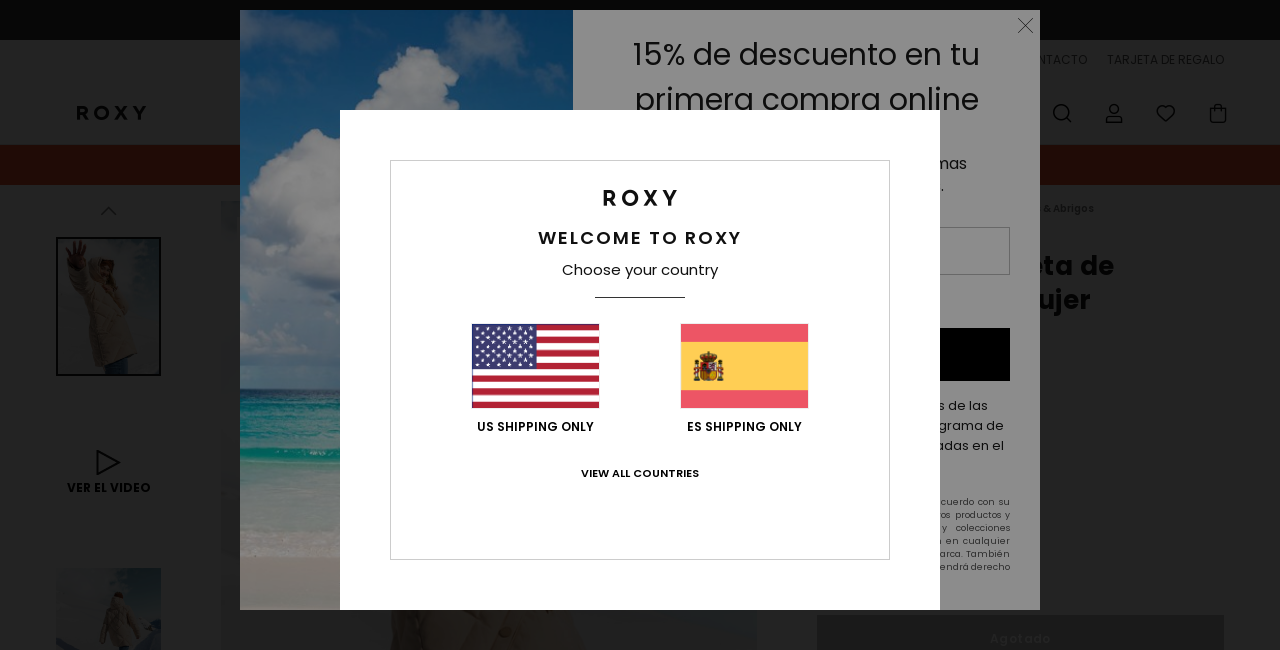

--- FILE ---
content_type: text/html;charset=UTF-8
request_url: https://www.roxy.es/neeva---chaqueta-de-invierno-para-mujer-ERJJK03551.html
body_size: 46900
content:
<!DOCTYPE html>







<html lang="es-es" class="no-js rx-theme">





































<head>


<link rel="preload" as="font" href="https://cdn.napali.app/fonts/Poppins/Poppins-Light.woff2" type="font/woff2" crossorigin>

<link rel="preload" as="font" href="https://cdn.napali.app/fonts/Poppins/Poppins-Regular.woff2" type="font/woff2" crossorigin>

<link rel="preload" as="font" href="https://cdn.napali.app/fonts/Poppins/Poppins-SemiBold.woff2" type="font/woff2" crossorigin>

<link rel="preload" as="font" href="https://cdn.napali.app/fonts/Poppins/Poppins-Bold.woff2" type="font/woff2" crossorigin>

<link rel="prefetch" as="font" href="https://cdn.napali.app/fonts/AGaramondPro/AGaramondPro-Regular.woff2" type="font/woff2" crossorigin>

<link rel="prefetch" as="font" href="https://cdn.napali.app/fonts/AGaramondPro/AGaramondPro-Italic.woff2" type="font/woff2" crossorigin>

<link rel="prefetch" as="font" href="https://cdn.napali.app/fonts/AGaramondPro/AGaramondPro-Bold.woff2" type="font/woff2" crossorigin>

<link rel="prefetch" as="font" href="https://cdn.napali.app/fonts/fluidfont/FLUIDFONT-Regular.woff2" type="font/woff2" crossorigin>

<link rel="preload" as="font" href="https://cdn.napali.app/fonts/RoxyIcons/RoxyIcons.woff2" type="font/woff2" crossorigin>

<link rel="preload" as="font" href="https://cdn.napali.app/fonts/StyleashGlobal/StyleashGlobal.woff2" type="font/woff2" crossorigin>





    <title>Neeva - Chaqueta de invierno para Mujer | Roxy</title>
 







































<link rel="apple-touch-icon" sizes="180x180" href="https://www.roxy.es/on/demandware.static/Sites-RX-ES-Site/-/default/dw3b4c1faf/images/favicons/apple-icon-180x180.png">
<link rel="icon" type="image/png" sizes="32x32" href="https://www.roxy.es/on/demandware.static/Sites-RX-ES-Site/-/default/dwc2f579b0/images/favicons/favicon-32x32.png">
<link rel="icon" type="image/png" sizes="16x16" href="https://www.roxy.es/on/demandware.static/Sites-RX-ES-Site/-/default/dwe2a5a456/images/favicons/favicon-16x16.png">
<link rel="manifest" crossorigin="use-credentials" href="/on/demandware.store/Sites-RX-ES-Site/es_ES/Page-ManifestJson">
<link rel="mask-icon" href="https://www.roxy.es/on/demandware.static/Sites-RX-ES-Site/-/default/dwb7b7ddf5/images/favicons/safari-pinned-tab.svg" color="#000000">
<meta name="msapplication-TileColor" content="#ffffff">
<meta name="msapplication-TileImage" content="https://www.roxy.es/on/demandware.static/Sites-RX-ES-Site/-/default/dwcd9b68d9/images/favicons/ms-icon-150x150.png">
<meta name="theme-color" content="#ffffff">



<meta name="viewport" content="width=device-width, initial-scale=1, maximum-scale=1.0, user-scalable=no" />










<meta http-equiv="X-UA-Compatible" content="IE=edge,chrome=1" />






    

    
        
            <link rel="alternate" hreflang="nl-NL" href="https://www.roxy-netherlands.nl/neeva---winterjack-voor-dames-ERJJK03551.html" />
        
    
        
            <link rel="alternate" hreflang="it-IT" href="https://www.roxy-italy.it/neeva---giacca-invernale-da-donna-ERJJK03551.html" />
        
    
        
            <link rel="alternate" hreflang="fi-FI" href="https://www.roxy.fi/neeva---winter-jacket-for-women-ERJJK03551.html" />
        
    
        
            <link rel="alternate" hreflang="en-IE" href="https://www.roxy-ireland.ie/neeva---winter-jacket-for-women-ERJJK03551.html" />
        
    
        
            <link rel="alternate" hreflang="fr-BE" href="https://www.roxy-belgium.be/neeva---veste-chaude-pour-femme-ERJJK03551.html" />
        
    
        
            <link rel="alternate" hreflang="es-ES" href="https://www.roxy.es/neeva---chaqueta-de-invierno-para-mujer-ERJJK03551.html" />
        
    
        
            <link rel="alternate" hreflang="de-DE" href="https://www.roxy-germany.de/neeva---winterjacke-fur-frauen-ERJJK03551.html" />
        
    
        
            <link rel="alternate" hreflang="nl-BE" href="https://www.roxy-belgium.be/nl/neeva---winterjack-voor-dames-ERJJK03551.html" />
        
    
        
            <link rel="alternate" hreflang="da-DK" href="https://www.roxy-denmark.dk/neeva---winter-jacket-for-women-ERJJK03551.html" />
        
    
        
            <link rel="alternate" hreflang="en-GB" href="https://www.roxy-uk.co.uk/neeva---winter-jacket-for-women-ERJJK03551.html" />
        
    
        
            <link rel="alternate" hreflang="lb-LU" href="https://www.roxy.lu/neeva---winter-jacket-for-women-ERJJK03551.html" />
        
    
        
            <link rel="alternate" hreflang="de-CH" href="https://www.roxy.ch/neeva---winterjacke-fur-frauen-ERJJK03551.html" />
        
    
        
            <link rel="alternate" hreflang="de-AT" href="https://www.roxy-austria.at/neeva---winterjacke-fur-frauen-ERJJK03551.html" />
        
    
        
            <link rel="alternate" hreflang="sv-SE" href="https://www.roxy-store.se/neeva---winter-jacket-for-women-ERJJK03551.html" />
        
    
        
            <link rel="alternate" hreflang="pt-PT" href="https://www.roxy.pt/neeva---casaco-de-inverno-para-mulher-ERJJK03551.html" />
        
    
        
            <link rel="alternate" hreflang="fr-FR" href="https://www.roxy.fr/neeva---veste-chaude-pour-femme-ERJJK03551.html" />
        
    




    
    










<meta http-equiv="content-type" content="text/html; charset=UTF-8" />







    
    
    











    

    
        
    
    
    
    <link rel="canonical" href="https://www.roxy.es/neeva---chaqueta-de-invierno-para-mujer-ERJJK03551.html" />

    

    <meta property="og:url" content="https://www.roxy.es/neeva---chaqueta-de-invierno-para-mujer-ERJJK03551.html"/>

    
    
    <meta property="og:image" content="https://images.napali.app/global/roxy-products/all/default/xlarge/erjjk03551_roxy,l_clp0_frt1.jpg" />
    
    
    
    
    <meta property="og:price:amount" content="0.00" />
    <meta property="og:price:standard_amount" content="0.00" />

    
        
    




<script>
    (function(w,d,u){w.readyQ=[];w.bindReadyQ=[];function p(x,y){if(x=="ready"){w.bindReadyQ.push(y);}else{w.readyQ.push(x);}};var a={ready:p,bind:p};w.$=w.jQuery=function(f){if(f===d||f===u){return a}else{p(f)}}})(window,document)
</script>



<script>
    var dw_image_path="https://www.roxy.es/on/demandware.static/Sites-RX-ES-Site/-/es_ES/v1769648143828/images/";
    var dw_css_compiled_path="https://www.roxy.es/on/demandware.static/Sites-RX-ES-Site/-/es_ES/v1769648143828/css/compiled/";
    var dw_css_path="https://www.roxy.es/on/demandware.static/Sites-RX-ES-Site/-/es_ES/v1769648143828/css/";
    var dw_js_path="https://www.roxy.es/on/demandware.static/Sites-RX-ES-Site/-/es_ES/v1769648143828/js/";
    var dw_lib_path="https://www.roxy.es/on/demandware.static/Sites-RX-ES-Site/-/es_ES/v1769648143828/lib/";
    var deffered_css_files= [];
    var deffered_js_files= [];
</script>



<script src="https://www.roxy.es/on/demandware.static/Sites-RX-ES-Site/-/es_ES/v1769648143828/lib/jquery/js/jquery/jquery-1.7.2.min.js"></script>




    <script async src="https://www.google.com/recaptcha/api.js?render=6LfSFR4hAAAAAExc1mBbCYRz3wK7JDlfiVFptL0y"></script>




<link href="https://www.roxy.es/on/demandware.static/Sites-RX-ES-Site/-/es_ES/v1769648143828/css/compiled/r_pdp_style.css" type="text/css" rel="stylesheet" />



    <!-- optionally increase loading priority -->
    <link rel="preload" as="style" href="https://www.roxy.es/on/demandware.static/Sites-RX-ES-Site/-/es_ES/v1769648143828/css/compiled/product/product_includes.css">

    <!-- core asynchronous functionality -->
    <link rel="stylesheet" media="print" onload="this.onload=null;this.removeAttribute('media');" href="https://www.roxy.es/on/demandware.static/Sites-RX-ES-Site/-/es_ES/v1769648143828/css/compiled/product/product_includes.css">

    <!-- no-JS fallback -->
    <noscript>
        <link rel="stylesheet" href="https://www.roxy.es/on/demandware.static/Sites-RX-ES-Site/-/es_ES/v1769648143828/css/compiled/product/product_includes.css">
    </noscript>

 



<script type="application/ld+json">
	{"@context":"http://schema.org/","@type":"Product","name":"Neeva - Chaqueta de invierno para Mujer","image":["https://images.napali.app/global/roxy-products/all/default/small/erjjk03551_roxy,l_clp0_frt1.jpg","https://images.napali.app/global/roxy-products/all/default/medium/erjjk03551_roxy,l_clp0_frt1.jpg","https://images.napali.app/global/roxy-products/all/default/large/erjjk03551_roxy,l_clp0_frt1.jpg"],"description":"Roxy ERJJK03551</br>Neeva - Chaqueta de invierno para Mujer","sku":"ERJJK03551","brand":{"@type":"Brand","name":"roxy"},"offers":{"url":"https://www.roxy.es/neeva---chaqueta-de-invierno-para-mujer-ERJJK03551.html","@type":"Offer","priceCurrency":"N/A","price":"N/A","availability":"http://schema.org/InStock"}}
</script>




    
    
    
    
    
    
    
    

    

    <script type="text/javascript" class="ajax-success-eval">
        var utag_page_specific_data_568 = {"pdp_product_msrp":"300.00","pdp_product_mkd":"150.00","pdp_product_discount":"0.00","pdp_product_gross":"150.00","pdp_product_net":"150.00","pdp_product_flag":"mkd"};
        var utag_data = typeof utag_data !== 'undefined' ? Object.assign(utag_data, utag_page_specific_data_568) : utag_page_specific_data_568;
    </script>



    
    
    
        <script type="text/javascript">
            var utag_core_data = {"customer_groups":["DESKTOP","Everyone","Unregistered","everyone-threshold","unregistered-vp-excl"],"cart_quantity_array":[],"order_loyalty_or_promocode":[],"order_loyalty_or_promotionID":[],"order_loyalty_or_exp":[],"order_loyalty_or_type":[],"page_categories":["clothing","jackets","hooded"],"page_en_site_section":"clothing:jackets:hooded","page_pagename":"clothing:jackets:hooded:product details","page_type":"pdp_single","event_name":"product_view","product_promotion_id":[],"search_results":"0","site_brand":"rx","site_country":"es","site_currency_code":"EUR","site_language":"es","site_region":"europe","site_type":"ecommerce","visit_authentication_status":"anonymous","page_site_section_new":"clothing","page_site_section1_new":"jackets","page_site_section2_new":"hooded","page_browsing_category_id":"clothing_jackets_hooded","product_id":["3613378802342"],"product_qty":["1"],"product_gross":["150.00"],"product_net":["150.00"],"product_discount":["0.00"],"product_md_displayed":["1"],"product_material":["ERJJK03551-clp0"],"product_mkd":["150.00"],"product_msrp":["300.00"],"product_season":["233"],"product_title":["Neeva - Chaqueta de invierno para Mujer"],"product_category":["women-young_womens-outdoor_lifestyle-apparel-outer_layer-cold_weather_jacket"],"product_brand":["roxy"],"product_gender":[null],"product_color":["clp0"],"product_size":["l"],"product_attributes":[],"product_restriction":[""],"pdp_product_flag":["mkd"],"cart_amount_ttc":"0.00"};
            var htag_data = {"product_attributes":[{"SAPGender":"Women","_hrB2bCharacteristics":[],"activity_use":["active"],"age":["adult"],"avataxClassId":"PC040100","back_offix":["roxy-recycled_polyester_shell_padding_lining","roxy-hydrosmart","roxy-stretch","roxy-thermodown"],"back_offix_techs":["roxy-regular_short"],"category":["clothing"],"closure":["full_zip"],"division":["roxy"],"fabric_main":["polyester"],"fabric_subtype":["dobby"],"gender":["women"],"hood":["fixed_hood"],"hrB2bCharacteristics":"Tejido dobby de poliéster","hrB2bDescription":"Chaqueta de invierno para Mujer. Características incluyen: Tejido dobby de poliéster, Tejido HidroSmart: La tela está enriquecida con una fórmula completamente orgánica que protege, calma y cuida la piel en condiciones difíciles., tecnología DryFlight® de 10K para una mejor impermeabilidad [10.000 mm/5.000 g], Tejido con tratamiento duradero que repele el agua (DWR) sin PFC para mantenerte seco y protegido de los elementos, WarmFlight® [470 g/m2], corte normal, Forro: cuerpo de chambray técnico y franela cepillada, capucha con cuello, capucha fija, Mangas: Manga larga, cierre con cremallera completa, dos bolsillos para las manos con cremallera, Otras características: puños con interior de canalé y Bolsillos laterales con cremallera.","hrCharacteristics":[],"hrComposition":"<p>100% poliéster</p>","hrDescriptionLong":"<p>Haz frente al frío con nuestra nueva chaqueta de invierno ROXY Neeva, con tejidos ecorresponsables, alta impermeabilidad DryFlight® y aislante WarmFlight® para mantenerte seca y en calor. Con esta chaqueta de corte normal con capucha y puños de canalé disfrutarás de un confort extraordinario y de la libertad de movimiento que ofrecen las cremalleras laterales en los bajos.</p>","hrDescriptionShort":"Neeva - Chaqueta de invierno para Mujer","hrLabelWeb":"Neeva - Chaqueta de invierno para Mujer","hrNameOnly":"Neeva","hrTarget":"Mujer","insulation_level":["3_warmest"],"jacket_length":["long"],"jsonVariationsByColor":"{\"CLP0\":[\"3613378802342\",\"3613378802359\",\"3613378802366\",\"3613378802373\",\"3613378802380\",\"3613378802397\"]}","lining":["chambray","brushed-flannel"],"madeIn":"ID","parent_type":["jackets"],"pocket":["side_pocket"],"prod_collection":["cold_weather"],"productFeatureStatic":[],"sizeChartID":"sizechart_women_top","sorting-top":"1","subtype":["insulator","hooded","down"],"sustainability":["pfc_free"],"technology":["hydrosmart","warmflight","insulated","dryflight_water-repellent"],"verticalVideo":"roxy,erjjk03551_clp0/roxy,erjjk03551_clp0","waterproofing_level":["10k"],"women":"1"}]};
            var utag_data = typeof utag_data !== 'undefined' ? Object.assign(utag_core_data, utag_data) : utag_core_data;
            var tlm_session = {};
            var tlm_events = {};

            if (typeof res_analytics != 'undefined') {
                if (res_analytics.site_version && typeof utag_data !== 'undefined') {
                    utag_data.site_responsive_version = 'responsive:'+res_analytics.site_version;
                }
            }

            // post page display utag processing
            try {

                if (typeof globalTms !== 'undefined') {
                    globalTms.addPhotoVideo();
                } else {
                    // well, we can wait...
                    document.addEventListener('brd-tms-before-page', function () {
                        globalTms.addPhotoVideo();
                    })
                }

                // category_nb_material
                if ($('#productssearchresult').length) {
                    utag_data.category_nb_material = ''+$('#productssearchresult .isproductgrid .producttile').length;
                }
                //page_filter_criteria
                if (typeof getCurrentRefinements === 'function') {
                    var gtm_curref = getCurrentRefinements();
                    for (i in gtm_curref) {
                        if (typeof (gtm_curref[i]) == 'object') {
                            var _name = gtm_curref[i].name;
                            var _values = gtm_curref[i].values.split("%7C");
                            if (_values.length > 0) {
                                var _final_value = '';
                                for (var j = 0; j < _values.length; j++) {
                                    if (j != 0) _final_value += ';'
                                    _final_value += _values[j];
                                }
                                if (typeof utag_data.page_filter_criteria === 'undefined') utag_data.page_filter_criteria = '';
                                if (utag_data.page_filter_criteria.length > 0) utag_data.page_filter_criteria += "|";
                                utag_data.page_filter_criteria += _name.replace("refinementColor", "color") + ":" + _final_value;
                            }
                        }
                    }
                }
            } catch(e) {/* console.log('tealium: ',e) */}

        </script>
        
    




<script src="//tags.tiqcdn.com/utag/quiksilver/emea-core/prod/utag.sync.js"></script>










<script type="text/javascript">//<!--
/* <![CDATA[ (head-active_data.js) */
var dw = (window.dw || {});
dw.ac = {
    _analytics: null,
    _events: [],
    _category: "",
    _searchData: "",
    _anact: "",
    _anact_nohit_tag: "",
    _analytics_enabled: "true",
    _timeZone: "Europe/Madrid",
    _capture: function(configs) {
        if (Object.prototype.toString.call(configs) === "[object Array]") {
            configs.forEach(captureObject);
            return;
        }
        dw.ac._events.push(configs);
    },
	capture: function() { 
		dw.ac._capture(arguments);
		// send to CQ as well:
		if (window.CQuotient) {
			window.CQuotient.trackEventsFromAC(arguments);
		}
	},
    EV_PRD_SEARCHHIT: "searchhit",
    EV_PRD_DETAIL: "detail",
    EV_PRD_RECOMMENDATION: "recommendation",
    EV_PRD_SETPRODUCT: "setproduct",
    applyContext: function(context) {
        if (typeof context === "object" && context.hasOwnProperty("category")) {
        	dw.ac._category = context.category;
        }
        if (typeof context === "object" && context.hasOwnProperty("searchData")) {
        	dw.ac._searchData = context.searchData;
        }
    },
    setDWAnalytics: function(analytics) {
        dw.ac._analytics = analytics;
    },
    eventsIsEmpty: function() {
        return 0 == dw.ac._events.length;
    }
};
/* ]]> */
// -->
</script>
<script type="text/javascript">//<!--
/* <![CDATA[ (head-cquotient.js) */
var CQuotient = window.CQuotient = {};
CQuotient.clientId = 'aahh-RX-ES';
CQuotient.realm = 'AAHH';
CQuotient.siteId = 'RX-ES';
CQuotient.instanceType = 'prd';
CQuotient.locale = 'es_ES';
CQuotient.fbPixelId = '__UNKNOWN__';
CQuotient.activities = [];
CQuotient.cqcid='';
CQuotient.cquid='';
CQuotient.cqeid='';
CQuotient.cqlid='';
CQuotient.apiHost='api.cquotient.com';
/* Turn this on to test against Staging Einstein */
/* CQuotient.useTest= true; */
CQuotient.useTest = ('true' === 'false');
CQuotient.initFromCookies = function () {
	var ca = document.cookie.split(';');
	for(var i=0;i < ca.length;i++) {
	  var c = ca[i];
	  while (c.charAt(0)==' ') c = c.substring(1,c.length);
	  if (c.indexOf('cqcid=') == 0) {
		CQuotient.cqcid=c.substring('cqcid='.length,c.length);
	  } else if (c.indexOf('cquid=') == 0) {
		  var value = c.substring('cquid='.length,c.length);
		  if (value) {
		  	var split_value = value.split("|", 3);
		  	if (split_value.length > 0) {
			  CQuotient.cquid=split_value[0];
		  	}
		  	if (split_value.length > 1) {
			  CQuotient.cqeid=split_value[1];
		  	}
		  	if (split_value.length > 2) {
			  CQuotient.cqlid=split_value[2];
		  	}
		  }
	  }
	}
}
CQuotient.getCQCookieId = function () {
	if(window.CQuotient.cqcid == '')
		window.CQuotient.initFromCookies();
	return window.CQuotient.cqcid;
};
CQuotient.getCQUserId = function () {
	if(window.CQuotient.cquid == '')
		window.CQuotient.initFromCookies();
	return window.CQuotient.cquid;
};
CQuotient.getCQHashedEmail = function () {
	if(window.CQuotient.cqeid == '')
		window.CQuotient.initFromCookies();
	return window.CQuotient.cqeid;
};
CQuotient.getCQHashedLogin = function () {
	if(window.CQuotient.cqlid == '')
		window.CQuotient.initFromCookies();
	return window.CQuotient.cqlid;
};
CQuotient.trackEventsFromAC = function (/* Object or Array */ events) {
try {
	if (Object.prototype.toString.call(events) === "[object Array]") {
		events.forEach(_trackASingleCQEvent);
	} else {
		CQuotient._trackASingleCQEvent(events);
	}
} catch(err) {}
};
CQuotient._trackASingleCQEvent = function ( /* Object */ event) {
	if (event && event.id) {
		if (event.type === dw.ac.EV_PRD_DETAIL) {
			CQuotient.trackViewProduct( {id:'', alt_id: event.id, type: 'raw_sku'} );
		} // not handling the other dw.ac.* events currently
	}
};
CQuotient.trackViewProduct = function(/* Object */ cqParamData){
	var cq_params = {};
	cq_params.cookieId = CQuotient.getCQCookieId();
	cq_params.userId = CQuotient.getCQUserId();
	cq_params.emailId = CQuotient.getCQHashedEmail();
	cq_params.loginId = CQuotient.getCQHashedLogin();
	cq_params.product = cqParamData.product;
	cq_params.realm = cqParamData.realm;
	cq_params.siteId = cqParamData.siteId;
	cq_params.instanceType = cqParamData.instanceType;
	cq_params.locale = CQuotient.locale;
	
	if(CQuotient.sendActivity) {
		CQuotient.sendActivity(CQuotient.clientId, 'viewProduct', cq_params);
	} else {
		CQuotient.activities.push({activityType: 'viewProduct', parameters: cq_params});
	}
};
/* ]]> */
// -->
</script>
<!-- Demandware Apple Pay -->

<style type="text/css">ISAPPLEPAY{display:inline}.dw-apple-pay-button,.dw-apple-pay-button:hover,.dw-apple-pay-button:active{background-color:black;background-image:-webkit-named-image(apple-pay-logo-white);background-position:50% 50%;background-repeat:no-repeat;background-size:75% 60%;border-radius:5px;border:1px solid black;box-sizing:border-box;margin:5px auto;min-height:30px;min-width:100px;padding:0}
.dw-apple-pay-button:after{content:'Apple Pay';visibility:hidden}.dw-apple-pay-button.dw-apple-pay-logo-white{background-color:white;border-color:white;background-image:-webkit-named-image(apple-pay-logo-black);color:black}.dw-apple-pay-button.dw-apple-pay-logo-white.dw-apple-pay-border{border-color:black}</style>




    <meta property="al:ios:app_name" content="Roxy">
    <meta property="al:ios:app_store_id" content="1596463871">
    <meta property="al:ios:url" content="roxy://products/3613378802342">


</head>
<body class="pt_productdetails RX">

	 

	
<div class="page-content page-content--banner-enabled">

    <script>
	var tlm_account = 'quiksilver'
    	,tlm_profile = 'emea-core'
    	,tlm_env = 'prod'
    	,tlm_url = '//tags.tiqcdn.com/utag/'+tlm_account+'/'+tlm_profile+'/'+tlm_env+'/utag.js'
    	,gtms_url = 'https://www.roxy.es/on/demandware.static/Sites-RX-ES-Site/-/es_ES/v1769648143828/js/globalTms.js'
    	,loadGlobalTms = function(){
    		a=gtms_url;b=document;c='script';d=b.createElement(c);
    		d.src=a;d.type='text/java'+c;d.async=1;
    		a=b.getElementsByTagName(c)[0];a.parentNode.insertBefore(d,a);
   		}
   		;
	
	(function(a,b,c,d){
    a=tlm_url;b=document;c='script';d=b.createElement(c);
    d.onload=loadGlobalTms();d.src=a;d.type='text/java'+c;d.async=1;
    a=b.getElementsByTagName(c)[0];a.parentNode.insertBefore(d,a);
   	})();
</script>










<a tabindex="1" id="" class="screen-reader-text" href="#r-productname">Pasar a la informaci&oacute;n del producto</a>






<div class="r-h-container " id="top-header">
    






<link rel="preload" href="//cdn.napali.app/static/RX/default/category-assets/experiences/recurring/ticker/css/r-bo-ticker.min.css" as="style" onload="this.onload=null;this.rel='stylesheet'">
<noscript>
    <link rel="stylesheet" href="//cdn.napali.app/static/RX/default/category-assets/experiences/recurring/ticker/css/r-bo-ticker.min.css">
</noscript>
<script async defer src="//cdn.napali.app/static/RX/default/category-assets/experiences/recurring/ticker/js/r-bo-ticker.min.js"></script>



<div id="r-bo-ticker-top-container">
    <article class="r-bo-ticker">
        <div class="header_background"></div>
        <div class="opacity_filter"></div>
        <div class="r-bo-ticker-container">
            <div class="slides-container my-unslider--ticker" id="slider">
                <ul>
                    
	 


	



    <div class="slot-item slot-item-ticker-header" data-sid="ticker-header">
        
            
            





    
	
	<div class="contentasset addimgalt contentasset-free-delivery-and-return-ticker" data-cid="free-delivery-and-return-ticker" data-content-title="free-delivery-and-return-ticker">
		<!-- dwMarker="content" dwContentID="c56602043e7b31b2eb794d79f4" -->
		
			<li class="content">
    <div class="content-container">
        <div class="content-left" data-description="Entrega%20est%C3%A1ndar%2C%20punto%20de%20recogida%2C%20en%20tienda.%20Gratis%20para%20socios.%C2%A0%3Cbr%3EDevoluciones%20en%2030%20d%C3%ADas.%20%C2%A0Gratuitas%20para%20socios.%0A">
            <!-- <span class="arrow-down"></span> -->
            <span class="icon-ico_arrow_down arrow-down"></span>
            <span class="emoji"></span>
            <h4 class="title" style="color: " data-color="">ROXY GIRL CLUB</h4>
            <p class="sub-title">Envío y devoluciones gratis para los miembros</p>
        </div>
        
            
                <span class="cta login-register-popup-link widget_tms" data-eventmediacontext="header-ticker-register" data-link_data="header-ticker-register" data-link_event="event_media">Conexión / Inscripción</span>
            
        
    </div>
</li>
		
	</div>


        
    </div>
 
	
                </ul>
                <div class="slides-container-arrow-shadow-left"></div>
                <div class="slides-container-arrow-shadow-right"></div>
                <div class="slides-container-arrow-left"><span class="icon-ico_arrow_left"></span></div>
                <div class="slides-container-arrow-right"><span class="icon-ico_arrow_right"></span></div>
            </div>
        </div>
        <div class="info-panel" style="display: none;">
            <ul class="info-panel-content"></ul>
            <div class="close"></div>
        </div>
    </article>
</div>

    <div class="r-th-container">
        <div class="r-th-ticker">
    
	 


	



    <div class="slot-item slot-item-top-header-ticker" data-sid="top-header-ticker">
        
            
            





    
	
	<div class="contentasset addimgalt contentasset-top-header-ticker" data-cid="top-header-ticker" data-content-title="top-header-ticker">
		<!-- dwMarker="content" dwContentID="51ef991c544654855d64bbbd27" -->
		
			<style>
	@media screen and (max-width: 1023px) {
		/* ECOM-22661 */
		.r-plp-ui-revamp--enabled.r-bh-panel-filters--opened .r-bh-panel {
			height: 100% !important;
		}
		.r-plp-ui-revamp--enabled .refinement-box-filters-mobile {
			max-height: calc(100% - 14rem) !important;
			margin-top: 0 !important;
		}
		.r-plp-ui-revamp--enabled.r-bh-panel-filters--opened .modal-footer {
			position: fixed;
			bottom: 0;
			left: 0;
			right: 0;
		}
        .r-plp-ui-revamp--enabled .refinements-action-buttons {
            padding-bottom: 1.6rem;
        }
		/* END ECOM-22661 */
	}
</style>
		
	</div>


        
    </div>
 
	
</div>

        

<div class="r-th-menu">
    <div class="r-th-menu-links">
        


        
	 


	



    <div class="slot-item slot-item-top-header-link1" data-sid="top-header-link1">
        
            
            





    
	
	<div class="contentasset addimgalt contentasset-header_app" data-cid="header_app" data-content-title="header_app">
		<!-- dwMarker="content" dwContentID="6e527a3dae9abd5b39353ddc7f" -->
		
			<a href="https://www.roxy.es/app/#?intcmp=rx_landing_app_top_nav" class="r-th-gift" title="roxy app" aria-label="roxy app">
ROXY APP
</a>
		
	</div>


        
    </div>
 
	
        
	 


	



    <div class="slot-item slot-item-top-header-link2" data-sid="top-header-link2">
        
            
            





    
	
	<div class="contentasset addimgalt contentasset-header_sustainability" data-cid="header_sustainability" data-content-title="header_sustainability">
		<!-- dwMarker="content" dwContentID="842b4b4d9e754a82e7c3d03b41" -->
		
			<a href="https://www.roxy.es/sostenibilidad/#?intcmp=rx_landing_app_top_nav" class="r-th-sustainability" title="sustainability" aria-label="sustainability">
SOSTENIBILIDAD
</a>
		
	</div>


        
    </div>
 
	
        
	 


	



    <div class="slot-item slot-item-top-header-link3" data-sid="top-header-link3">
        
            
            





    
	
	<div class="contentasset addimgalt contentasset-header_storelocator" data-cid="header_storelocator" data-content-title="Header-StoreLocator">
		<!-- dwMarker="content" dwContentID="91d0816ae0450892ba405266fc" -->
		
			<a href="https://www.roxy.es/tiendas" class="r-th-store" title="Tiendas" aria-label="Tiendas">
                TIENDAS
 </a>
		
	</div>


        
    </div>
 
	
        
	 


	



    <div class="slot-item slot-item-top-header-link4" data-sid="top-header-link4">
        
            
            





    
	
	<div class="contentasset addimgalt contentasset-header_helpcontact" data-cid="header_helpcontact" data-content-title="Header_HelpContact">
		<!-- dwMarker="content" dwContentID="95eb874351251b5d720eb16cb5" -->
		
			<button class="r-bh-panel-action r-th-help" aria-haspopup="true" data-title="Ayuda & Contacto" title="Ayuda & Contacto"
                aria-label="Ayuda & Contacto">
 AYUDA & CONTACTO
 </button>
		
	</div>


        
    </div>
 
	
        
	 


	



    <div class="slot-item slot-item-top-header-link5" data-sid="top-header-link5">
        
            
            





    
	
	<div class="contentasset addimgalt contentasset-header_wishlist" data-cid="header_wishlist" data-content-title="Header_Wishlist">
		<!-- dwMarker="content" dwContentID="bdb9232d752f5b6bc8595bb004" -->
		
			<a href="https://www.roxy.es/wishlist" class="r-th-whish for-mobile" title="Wishlist" aria-label="Wishlist">
 LISTA DE FAVORITOS
                </a>
		
	</div>


        
    </div>
 
	
        
	 


	



    <div class="slot-item slot-item-top-header-link6" data-sid="top-header-link6">
        
            
            





    
	
	<div class="contentasset addimgalt contentasset-header_giftcards" data-cid="header_giftcards" data-content-title="Header_GiftCards">
		<!-- dwMarker="content" dwContentID="200c5344ceca17bbc0a344501f" -->
		
			<a href="https://www.roxy.es/gift-card-landing.html" class="r-th-gift" title="Tarjeta de Regalo" aria-label="Giftcards">
                TARJETA DE REGALO
 </a>
		
	</div>


        
    </div>
 
	
    </div>
</div>

    </div>
    <div class="r-bh-container">
        <div class="r-bh-content">
            







































<div class="r-bh-logo RX">
    <a href="https://www.roxy.es/" title="Roxy" aria-label="Roxy"></a>
</div>
<div class="r-bh-nav">
    <div class="r-bh-nav-open">
        <button class="r-bh-btn r-bh-navbtn"></button>
    </div>

    <div class="r-bh-slide">
        <div class="r-bh-navtitle"></div>
        <div class="r-bh-searchcontainer">
    <form role="search" action="/on/demandware.store/Sites-RX-ES-Site/es_ES/Search-Show" name="einsteinSearch" class="ajaxSubmit">
        
        <div class="r-bh-search--input-container">
            <input class="r-bh-search--input" name="r-bh-search--input" type="text" autocomplete="off" aria-label="Buscar" aria-expanded="true" placeholder="Buscar">
            <div class="r-bh-search--input-reset">Restablecer</div>
            <div class="r-bh-search--input-close"></div>
        </div>
    </form>
</div>

        <div class="r-bh-menu">
            <div class="r-bh-menu-scrollbar">
                
                    <ul class="r-bh-navitems r-bh-navlevel1 r-bh-translate-0">
                        
                            

                            <li class="r-bh-navitem">
                                
                                    <a href="https://www.roxy.es/rebajas/" class="r-bh-navlink r-bh-navfold r-bh-navlinklevel1" aria-haspopup="true"
                                        aria-expanded="false" target="_self" aria-controls="aria-control-sales">
                                        Rebajas
                                    </a>
                                

                                
                                    






  



    <div class="r-bh-navitems r-bh-navlevel2" aria-hidden="true" id="aria-control-sales">

        
        

        

            

                

                <ul class="r-bh-column r-bh-2-pages">

                    <li class="r-bh-navitem" data-test="22" data-retest="15">
                        
                            <a href="https://www.roxy.es/rebajas-mujer/" class="r-bh-navlink r-bh-navfold" aria-haspopup="true" aria-expanded="false" aria-controls="aria-control-sales_women">
                                Rebajas Mujer
                            </a>
                        

                        <div class="r-bh-navitems r-bh-navlevel3" aria-hidden="true" id="aria-control-sales_women">

                            <ul class="r-bh-navitems-group">
                                

                                
                                    

                                    <li class="r-bh-navitem">

                                        

                                        
                                            <a href="https://www.roxy.es/rebajas-banadores-mujer/" class="r-bh-navlink  " aria-haspopup="false" aria-expanded="false" aria-controls="aria-control-sales_women_swimsuit">
                                                Ba&ntilde;adores
                                            </a>
                                        
                                    </li>

                                    

                                
                                    

                                    <li class="r-bh-navitem">

                                        

                                        
                                            <a href="https://www.roxy.es/rebajas-camisetas-sudadera-mujer/" class="r-bh-navlink  " aria-haspopup="false" aria-expanded="false" aria-controls="aria-control-sales_women_sweatshirts">
                                                Camisetas sudadera y Jers&eacute;is
                                            </a>
                                        
                                    </li>

                                    

                                
                                    

                                    <li class="r-bh-navitem">

                                        

                                        
                                            <a href="https://www.roxy.es/rebajas-camisetas-mujer/" class="r-bh-navlink  " aria-haspopup="false" aria-expanded="false" aria-controls="aria-control-sales_women_tanks-teeshirts">
                                                Camisetas y Tops
                                            </a>
                                        
                                    </li>

                                    

                                
                                    

                                    <li class="r-bh-navitem">

                                        

                                        
                                            <a href="https://www.roxy.es/rebajas-vestidos-mujer/" class="r-bh-navlink  " aria-haspopup="false" aria-expanded="false" aria-controls="aria-control-sales_women_dresses">
                                                Vestidos
                                            </a>
                                        
                                    </li>

                                    

                                
                                    

                                    <li class="r-bh-navitem">

                                        

                                        
                                            <a href="https://www.roxy.es/rebajas-vaqueros-mujer/" class="r-bh-navlink  " aria-haspopup="false" aria-expanded="false" aria-controls="aria-control-sales_women_pants-jeansdenim">
                                                Vaqueros y Pantalones
                                            </a>
                                        
                                    </li>

                                    

                                
                                    

                                    <li class="r-bh-navitem">

                                        

                                        
                                            <a href="https://www.roxy.es/rebajas-faldas-mujer/" class="r-bh-navlink  " aria-haspopup="false" aria-expanded="false" aria-controls="aria-control-sales_women_skirts-shorts">
                                                Faldas y Pantalones cortos
                                            </a>
                                        
                                    </li>

                                    

                                
                                    

                                    <li class="r-bh-navitem">

                                        

                                        
                                            <a href="https://www.roxy.es/rebajas-chaquetas-abrigos-mujer/" class="r-bh-navlink  " aria-haspopup="false" aria-expanded="false" aria-controls="aria-control-sales_women_jackets-coats">
                                                Chaquetas y Abrigos
                                            </a>
                                        
                                    </li>

                                    

                                
                                    

                                    <li class="r-bh-navitem">

                                        

                                        
                                            <a href="https://www.roxy.es/rebajas-chaquetas-esqui-snowboard-mujer/" class="r-bh-navlink  " aria-haspopup="false" aria-expanded="false" aria-controls="aria-control-sales_women_snow-jackets">
                                                Chaquetas de Snow
                                            </a>
                                        
                                    </li>

                                    

                                
                                    

                                    <li class="r-bh-navitem">

                                        

                                        
                                            <a href="https://www.roxy.es/rebajas-pantalones-esqui-snowboard-mujer/" class="r-bh-navlink  " aria-haspopup="false" aria-expanded="false" aria-controls="aria-control-sales_women_snow-pants">
                                                Pantalones de Snow
                                            </a>
                                        
                                    </li>

                                    

                                
                                    

                                    <li class="r-bh-navitem">

                                        

                                        
                                            <a href="https://www.roxy.es/rebajas-mochilas-mujer/" class="r-bh-navlink  " aria-haspopup="false" aria-expanded="false" aria-controls="aria-control-sales_women_backpacks">
                                                Bolsos y Mochilas
                                            </a>
                                        
                                    </li>

                                    

                                
                                    

                                    <li class="r-bh-navitem">

                                        

                                        
                                            <a href="https://www.roxy.es/rebajas-bolsos-viaje-maletas-mujer/" class="r-bh-navlink  " aria-haspopup="false" aria-expanded="false" aria-controls="aria-control-sales_women_luggage">
                                                Maletas
                                            </a>
                                        
                                    </li>

                                    

                                
                                    

                                    <li class="r-bh-navitem">

                                        

                                        
                                            <a href="https://www.roxy.es/rebajas-monederos-mujer/" class="r-bh-navlink  " aria-haspopup="false" aria-expanded="false" aria-controls="aria-control-sales_women_bags-wallets">
                                                Cinturones y Monederos
                                            </a>
                                        
                                    </li>

                                    

                                
                                    

                                    <li class="r-bh-navitem">

                                        

                                        
                                            <a href="https://www.roxy.es/rebajas-bufandas-mujer/" class="r-bh-navlink  " aria-haspopup="false" aria-expanded="false" aria-controls="aria-control-sales_women_scarves-gloves">
                                                Guantes y Bufandas
                                            </a>
                                        
                                    </li>

                                    

                                
                                    

                                    <li class="r-bh-navitem">

                                        

                                        
                                            <a href="https://www.roxy.es/rebajas-gorros-mujer/" class="r-bh-navlink  " aria-haspopup="false" aria-expanded="false" aria-controls="aria-control-sales_women_beanies">
                                                Gorras y Gorros
                                            </a>
                                        
                                    </li>

                                    
                                    </ul>
                                    <ul class="r-bh-navitems-group">
                                    

                                
                                    

                                    <li class="r-bh-navitem">

                                        

                                        
                                            <a href="https://www.roxy.es/rebajas-trajes-surf-mujer/" class="r-bh-navlink  " aria-haspopup="false" aria-expanded="false" aria-controls="aria-control-sales_women_wetsuits">
                                                Traje de Surf
                                            </a>
                                        
                                    </li>

                                    

                                
                                    

                                    <li class="r-bh-navitem">

                                        

                                        
                                            <a href="https://www.roxy.es/rebajas-lycra-surf-mujer/" class="r-bh-navlink  " aria-haspopup="false" aria-expanded="false" aria-controls="aria-control-sales_women_rashvests-neoprene">
                                                Lycras y Accesorios de Neopreno
                                            </a>
                                        
                                    </li>

                                    

                                
                                    

                                    <li class="r-bh-navitem">

                                        

                                        
                                            <a href="https://www.roxy.es/rebajas-swim-mujer/" class="r-bh-navlink r-bh-navlink--bold " aria-haspopup="false" aria-expanded="false" aria-controls="aria-control-sales_women_swim">
                                                Swim
                                            </a>
                                        
                                    </li>

                                    

                                
                                    

                                    <li class="r-bh-navitem">

                                        

                                        
                                            <a href="https://www.roxy.es/rebajas-ropa-mujer/" class="r-bh-navlink r-bh-navlink--bold " aria-haspopup="false" aria-expanded="false" aria-controls="aria-control-sales_women_clothing">
                                                Ropa
                                            </a>
                                        
                                    </li>

                                    

                                
                                    

                                    <li class="r-bh-navitem">

                                        

                                        
                                            <a href="https://www.roxy.es/rebajas-accesorios-mujer/" class="r-bh-navlink r-bh-navlink--bold " aria-haspopup="false" aria-expanded="false" aria-controls="aria-control-sales_women_accessories">
                                                Accesorios
                                            </a>
                                        
                                    </li>

                                    

                                
                                    

                                    <li class="r-bh-navitem">

                                        

                                        
                                            <a href="https://www.roxy.es/rebajas-zapatillas-mujer/" class="r-bh-navlink r-bh-navlink--bold " aria-haspopup="false" aria-expanded="false" aria-controls="aria-control-sales_women_shoes">
                                                Zapatos
                                            </a>
                                        
                                    </li>

                                    

                                
                                    

                                    <li class="r-bh-navitem">

                                        

                                        
                                            <a href="https://www.roxy.es/rebajas-ropa-fitness/" class="r-bh-navlink r-bh-navlink--bold " aria-haspopup="false" aria-expanded="false" aria-controls="aria-control-sales_women_fitness">
                                                Fitness
                                            </a>
                                        
                                    </li>

                                    

                                
                                    

                                    <li class="r-bh-navitem">

                                        

                                        
                                            <a href="https://www.roxy.es/rebajas-snow-mujer/" class="r-bh-navlink r-bh-navlink--bold " aria-haspopup="false" aria-expanded="false" aria-controls="aria-control-sales_women_snow">
                                                Snow
                                            </a>
                                        
                                    </li>

                                    

                                
                            </ul>
                        </div>
                    </li>
                </ul>

            

                

                <ul class="r-bh-column ">

                    <li class="r-bh-navitem" data-test="5" data-retest="15">
                        
                            <a href="https://www.roxy.es/rebajas-nina-1/" class="r-bh-navlink r-bh-navfold" aria-haspopup="true" aria-expanded="false" aria-controls="aria-control-sales_kids">
                                Rebajas Ni&ntilde;as
                            </a>
                        

                        <div class="r-bh-navitems r-bh-navlevel3" aria-hidden="true" id="aria-control-sales_kids">

                            <ul class="r-bh-navitems-group">
                                

                                
                                    

                                    <li class="r-bh-navitem">

                                        

                                        
                                            <a href="https://www.roxy.es/rebajas-ropa-chica/" class="r-bh-navlink r-bh-navlink--bold " aria-haspopup="false" aria-expanded="false" aria-controls="aria-control-sales_kids_clothes">
                                                Ropa
                                            </a>
                                        
                                    </li>

                                    

                                
                                    

                                    <li class="r-bh-navitem">

                                        

                                        
                                            <a href="https://www.roxy.es/rebajas-carteras-mochilas-chica/" class="r-bh-navlink r-bh-navlink--bold " aria-haspopup="false" aria-expanded="false" aria-controls="aria-control-sales_kids_bags-backpacks">
                                                Accesorios
                                            </a>
                                        
                                    </li>

                                    

                                
                                    

                                    <li class="r-bh-navitem">

                                        

                                        
                                            <a href="https://www.roxy.es/rebajas-zapatillas-chica/" class="r-bh-navlink r-bh-navlink--bold " aria-haspopup="false" aria-expanded="false" aria-controls="aria-control-sales_kids_shoes">
                                                Zapatos
                                            </a>
                                        
                                    </li>

                                    

                                
                                    

                                    <li class="r-bh-navitem">

                                        

                                        
                                            <a href="https://www.roxy.es/rebajas-snowboard-chica/" class="r-bh-navlink r-bh-navlink--bold " aria-haspopup="false" aria-expanded="false" aria-controls="aria-control-sales_kids_snow">
                                                Snow
                                            </a>
                                        
                                    </li>

                                    

                                
                                    

                                    <li class="r-bh-navitem">

                                        

                                        
                                            <a href="https://www.roxy.es/rebajas-swim-ninas/" class="r-bh-navlink r-bh-navlink--bold " aria-haspopup="false" aria-expanded="false" aria-controls="aria-control-sales_kids_swim">
                                                Swim
                                            </a>
                                        
                                    </li>

                                    

                                
                            </ul>
                        </div>
                    </li>
                </ul>

            

        

        
        
    </div>


                                
                            </li>
                        
                            

                            <li class="r-bh-navitem">
                                
                                    <a href="https://www.roxy.es/moda-mujer/" class="r-bh-navlink r-bh-navfold r-bh-navlinklevel1" aria-haspopup="true"
                                        aria-expanded="false" target="_self" aria-controls="aria-control-collections">
                                        Colecciones
                                    </a>
                                

                                
                                    






  



    <div class="r-bh-navitems r-bh-navlevel2" aria-hidden="true" id="aria-control-collections">

        
        

        

            

                

                <ul class="r-bh-column ">

                    <li class="r-bh-navitem" data-test="8" data-retest="15">
                        
                            <a href="https://www.roxy.es/tendencias-mujer/" class="r-bh-navlink r-bh-navfold" aria-haspopup="true" aria-expanded="false" aria-controls="aria-control-collections_hot-trends">
                                Destacados
                            </a>
                        

                        <div class="r-bh-navitems r-bh-navlevel3" aria-hidden="true" id="aria-control-collections_hot-trends">

                            <ul class="r-bh-navitems-group">
                                

                                
                                    

                                    <li class="r-bh-navitem">

                                        

                                        
                                            <a href="https://www.roxy.es/mujer-coleccion-surf-city/" class="r-bh-navlink  " aria-haspopup="false" aria-expanded="false" aria-controls="aria-control-collections_hot-trends_surf-city">
                                                Surf City
                                            </a>
                                        
                                    </li>

                                    

                                
                                    

                                    <li class="r-bh-navitem">

                                        

                                        
                                            <a href="https://www.roxy.es/mujer-coleccion-snow-chloe-kim/" class="r-bh-navlink  " aria-haspopup="false" aria-expanded="false" aria-controls="aria-control-snow_collections_chloe-kim">
                                                Chloe Kim
                                            </a>
                                        
                                    </li>

                                    

                                
                                    

                                    <li class="r-bh-navitem">

                                        

                                        
                                            <a href="https://www.roxy.es/mujer-coleccion-heart-wave/" class="r-bh-navlink  " aria-haspopup="false" aria-expanded="false" aria-controls="aria-control-collections_hot-trends_heart-wave">
                                                Heart Wave
                                            </a>
                                        
                                    </li>

                                    

                                
                                    

                                    <li class="r-bh-navitem">

                                        

                                        
                                            <a href="https://www.roxy.es/mujer-coleccion-mini-me/" class="r-bh-navlink  " aria-haspopup="false" aria-expanded="false" aria-controls="aria-control-collections_hot-trends_mini-me">
                                                Mini Me
                                            </a>
                                        
                                    </li>

                                    

                                
                                    

                                    <li class="r-bh-navitem">

                                        

                                        
                                            <a href="https://www.roxy.es/mujer-coleccion-love/" class="r-bh-navlink  " aria-haspopup="false" aria-expanded="false" aria-controls="aria-control-collections_hot-trends_love">
                                                Roxy Love
                                            </a>
                                        
                                    </li>

                                    

                                
                                    

                                    <li class="r-bh-navitem">

                                        

                                        
                                            <a href="https://www.roxy.es/mujer-coleccion-essentials/" class="r-bh-navlink  " aria-haspopup="false" aria-expanded="false" aria-controls="aria-control-collections_essential-trends">
                                                Essentials
                                            </a>
                                        
                                    </li>

                                    

                                
                                    

                                    <li class="r-bh-navitem">

                                        

                                        
                                            <a href="https://www.roxy.es/coleccion-corduroy/" class="r-bh-navlink  " aria-haspopup="false" aria-expanded="false" aria-controls="aria-control-collections_hot-trends_corduroy">
                                                Pana
                                            </a>
                                        
                                    </li>

                                    

                                
                                    

                                    <li class="r-bh-navitem">

                                        

                                        
                                            <a href="https://www.roxy.es/mujer-coleccion-on-the-mountain/" class="r-bh-navlink  " aria-haspopup="false" aria-expanded="false" aria-controls="aria-control-collections_hot-trends_alt5">
                                                On the Mountain
                                            </a>
                                        
                                    </li>

                                    

                                
                            </ul>
                        </div>
                    </li>
                </ul>

            

        

        
        

            

            <div class="r-bh-column-hl">
                <div class="r-bh-column-hl-image">
                    <p><a href="https://www.roxy.es/mujer-coleccion-surf-city/#?intcmp=rx_all_shop_homevignette:rx_all_shop_ push_cat_collections"><img alt="" loading="lazy" src="https://www.roxy.es/on/demandware.static/-/Sites-RX-FR-Library/es_ES/v1769648143828/roxy/homepage/navigation/highlights/collections/collections-headermenu-highlight.jpg" title="" /> </a>

</p>
<div class="r-bh-column-hl-ca r-bh-navlink"><a href="https://www.roxy.es/mujer-coleccion-surf-city/#?intcmp=rx_all_shop_homevignette:rx_all_shop_ push_cat_collections">SURF CITY</a>

</div>
<p>&nbsp;</p>
                </div>
            </div>
        
    </div>


                                
                            </li>
                        
                            

                            <li class="r-bh-navitem">
                                
                                    <a href="https://www.roxy.es/ropa-mujer/" class="r-bh-navlink r-bh-navfold r-bh-navlinklevel1" aria-haspopup="true"
                                        aria-expanded="false" target="_self" aria-controls="aria-control-clothing">
                                        Ropa
                                    </a>
                                

                                
                                    






  



    <div class="r-bh-navitems r-bh-navlevel2" aria-hidden="true" id="aria-control-clothing">

        
        

        
            <ul class="r-bh-column r-bh-column-custom">
                <li class="r-bh-navitem">
                    
                        

                        

                        
                            <a href="https://www.roxy.es/ropa-mujer/" class="r-bh-navlink r-bh-navlink--bold" aria-expanded="false" aria-controls="aria-control-clothing_view-all">
                                Ver Todo
                            </a>
                        

                        
                    
                        

                        

                        
                            <a href="https://www.roxy.es/ropa-mujer-nueva-coleccion/" class="r-bh-navlink r-bh-navlink--bold" aria-expanded="false" aria-controls="aria-control-clothing_new">
                                Novedades
                            </a>
                        

                        
                    
                        

                        

                        
                            <a href="https://www.roxy.es/camisetas-mujer/" class="r-bh-navlink " aria-expanded="false" aria-controls="aria-control-clothing_teeshirts">
                                Camisetas &amp; Tops
                            </a>
                        

                        
                    
                        

                        

                        
                            <a href="https://www.roxy.es/camisas-blusas-mujer/" class="r-bh-navlink " aria-expanded="false" aria-controls="aria-control-clothing_shirts">
                                Camisas
                            </a>
                        

                        
                    
                        

                        

                        
                            <a href="https://www.roxy.es/camisetas-tirantes-top-mujer/" class="r-bh-navlink " aria-expanded="false" aria-controls="aria-control-clothing_tanks">
                                Camisetas de tirantes
                            </a>
                        

                        
                    
                        

                        

                        
                            <a href="https://www.roxy.es/polares-mujer/" class="r-bh-navlink " aria-expanded="false" aria-controls="aria-control-clothing_fleece">
                                Polares
                            </a>
                        

                        
                    
                        

                        

                        
                            <a href="https://www.roxy.es/camisetas-sudadera-sueter-capucha-mujer/" class="r-bh-navlink " aria-expanded="false" aria-controls="aria-control-clothing_sweatshirts">
                                Sudaderas
                            </a>
                        

                        
                    
                        

                        

                        
                            <a href="https://www.roxy.es/jerseis-chalecos-cardigans-mujer/" class="r-bh-navlink " aria-expanded="false" aria-controls="aria-control-clothing_sweaters">
                                Jers&eacute;is &amp; Chalecos
                            </a>
                        

                        
                            </li></ul>
                            <ul class="r-bh-column r-bh-column-custom">
                            <li class="r-bh-navitem">
                        
                    
                        

                        

                        
                            <a href="https://www.roxy.es/vaqueros-mujer/" class="r-bh-navlink " aria-expanded="false" aria-controls="aria-control-clothing_jeansdenim">
                                Vaqueros
                            </a>
                        

                        
                    
                        

                        

                        
                            <a href="https://www.roxy.es/pantalones-chinos-mujer/" class="r-bh-navlink " aria-expanded="false" aria-controls="aria-control-clothing_pants">
                                Pantalones
                            </a>
                        

                        
                    
                        

                        

                        
                            <a href="https://www.roxy.es/chaquetas-abrigos-mujer/" class="r-bh-navlink " aria-expanded="false" aria-controls="aria-control-clothing_jackets">
                                Chaquetas &amp; Abrigos
                            </a>
                        

                        
                    
                        

                        

                        
                            <a href="https://www.roxy.es/mujer-chaquetas-de-invierno/" class="r-bh-navlink " aria-expanded="false" aria-controls="aria-control-clothing_alt4">
                                Chaquetas de Invierno
                            </a>
                        

                        
                    
                        

                        

                        
                            <a href="https://www.roxy.es/vestidos-mujer/" class="r-bh-navlink space" aria-expanded="false" aria-controls="aria-control-clothing_dresses">
                                Vestidos
                            </a>
                        

                        
                    
                        

                        

                        
                            <a href="https://www.roxy.es/monos-vestir-mujer/" class="r-bh-navlink " aria-expanded="false" aria-controls="aria-control-clothing_jumpsuits">
                                Monos
                            </a>
                        

                        
                    
                        

                        

                        
                            <a href="https://www.roxy.es/pantalones-cortos-bermudas-mujer/" class="r-bh-navlink " aria-expanded="false" aria-controls="aria-control-clothing_shorts">
                                Pantalones cortos
                            </a>
                        

                        
                    
                        

                        

                        
                            <a href="https://www.roxy.es/faldas-mujer/" class="r-bh-navlink " aria-expanded="false" aria-controls="aria-control-clothing_skirts">
                                Faldas
                            </a>
                        

                        
                            </li></ul>
                            <ul class="r-bh-column r-bh-column-custom">
                            <li class="r-bh-navitem">
                        
                    
                        

                        

                        
                            <a href="https://roxy.es/expert-guide/apparel/" class="r-bh-navlink " aria-expanded="false" aria-controls="aria-control-clothing_alt5">
                                Consejos Ropa
                            </a>
                        

                        
                    
                </li>
            </ul>

        

        
        

            

            <div class="r-bh-column-hl">
                <div class="r-bh-column-hl-image">
                    <p>
    <a href="https://www.roxy.es/ropa-mujer-nueva-coleccion/#?intcmp=rx_all_shop_homevignette:rx_all_shop_ push_cat_clothing">
        <img loading="lazy" alt="" src="https://www.roxy.es/on/demandware.static/-/Sites-RX-FR-Library/es_ES/v1769648143828/roxy/homepage/navigation/highlights/clothing/clothing-headermenu-highlight.jpg" title="" />
        <div class="r-bh-column-hl-ca r-bh-navlink">
                NUEVA COLECCIÓN
        </div>
    </a>
</p>
                </div>
            </div>
        
    </div>


                                
                            </li>
                        
                            

                            <li class="r-bh-navitem">
                                
                                    <a href="https://www.roxy.es/swimwear/" class="r-bh-navlink r-bh-navfold r-bh-navlinklevel1" aria-haspopup="true"
                                        aria-expanded="false" target="_self" aria-controls="aria-control-swim">
                                        Swim
                                    </a>
                                

                                
                                    






  



    <div class="r-bh-navitems r-bh-navlevel2" aria-hidden="true" id="aria-control-swim">

        
        

        

            

                

                <ul class="r-bh-column ">

                    <li class="r-bh-navitem" data-test="11" data-retest="15">
                        
                            <a href="https://www.roxy.es/traje-bano-mujer/" class="r-bh-navlink r-bh-navfold" aria-haspopup="true" aria-expanded="false" aria-controls="aria-control-swim_swimshop">
                                Ba&ntilde;adores
                            </a>
                        

                        <div class="r-bh-navitems r-bh-navlevel3" aria-hidden="true" id="aria-control-swim_swimshop">

                            <ul class="r-bh-navitems-group">
                                

                                
                                    

                                    <li class="r-bh-navitem">

                                        

                                        
                                            <a href="https://www.roxy.es/swimwear/" class="r-bh-navlink r-bh-navlink--bold " aria-haspopup="false" aria-expanded="false" aria-controls="aria-control-swim_view-all">
                                                Ver Todo
                                            </a>
                                        
                                    </li>

                                    

                                
                                    

                                    <li class="r-bh-navitem">

                                        

                                        
                                            <a href="https://www.roxy.es/swim-new/" class="r-bh-navlink r-bh-navlink--bold " aria-haspopup="false" aria-expanded="false" aria-controls="aria-control-swim_new">
                                                Novedades
                                            </a>
                                        
                                    </li>

                                    

                                
                                    

                                    <li class="r-bh-navitem">

                                        

                                        
                                            <a href="https://www.roxy.es/banadores-chica/" class="r-bh-navlink r-bh-navlink--bold " aria-haspopup="false" aria-expanded="false" aria-controls="aria-control-swim_alt3">
                                                Swim Ni&ntilde;as
                                            </a>
                                        
                                    </li>

                                    

                                
                                    

                                    <li class="r-bh-navitem">

                                        

                                        
                                            <a href="https://www.roxy.es/bikinis-mujer/" class="r-bh-navlink  " aria-haspopup="false" aria-expanded="false" aria-controls="aria-control-swim_bikinis">
                                                Bikinis
                                            </a>
                                        
                                    </li>

                                    

                                
                                    

                                    <li class="r-bh-navitem">

                                        

                                        
                                            <a href="https://www.roxy.es/banadores-2-piezas/" class="r-bh-navlink  " aria-haspopup="false" aria-expanded="false" aria-controls="aria-control-swim_swimshop_two-pieces">
                                                Ba&ntilde;adores 2 piezas
                                            </a>
                                        
                                    </li>

                                    

                                
                                    

                                    <li class="r-bh-navitem">

                                        

                                        
                                            <a href="https://www.roxy.es/trajes-bano-mujer/" class="r-bh-navlink  " aria-haspopup="false" aria-expanded="false" aria-controls="aria-control-swim_swimshop_one-piece">
                                                Trajes de ba&ntilde;o
                                            </a>
                                        
                                    </li>

                                    

                                
                                    

                                    <li class="r-bh-navitem">

                                        

                                        
                                            <a href="https://www.roxy.es/banadores-mangas-largas-mujer/" class="r-bh-navlink  " aria-haspopup="false" aria-expanded="false" aria-controls="aria-control-swim_onepiece-long-sleeve">
                                                Ba&ntilde;adores mangas largas
                                            </a>
                                        
                                    </li>

                                    

                                
                                    

                                    <li class="r-bh-navitem">

                                        

                                        
                                            <a href="https://www.roxy.es/pantalones-cortos-bano-mujer/" class="r-bh-navlink  " aria-haspopup="false" aria-expanded="false" aria-controls="aria-control-swim_boardshorts">
                                                Pantalones Cortos de Ba&ntilde;o
                                            </a>
                                        
                                    </li>

                                    

                                
                                    

                                    <li class="r-bh-navitem">

                                        

                                        
                                            <a href="https://www.roxy.es/banadores-surf/" class="r-bh-navlink  " aria-haspopup="false" aria-expanded="false" aria-controls="aria-control-swim_swimsuit_surf">
                                                Ba&ntilde;adores de Surf
                                            </a>
                                        
                                    </li>

                                    

                                
                                    

                                    <li class="r-bh-navitem">

                                        

                                        
                                            <a href="https://www.roxy.es/banadores-protecion-solar/" class="r-bh-navlink  " aria-haspopup="false" aria-expanded="false" aria-controls="aria-control-swim_swimsuit_uv-protect">
                                                Ba&ntilde;adores anti-UV
                                            </a>
                                        
                                    </li>

                                    

                                
                                    

                                    <li class="r-bh-navitem">

                                        

                                        
                                            <a href="https://www.roxy.es/banadores-deportivos-mujer/" class="r-bh-navlink  " aria-haspopup="false" aria-expanded="false" aria-controls="aria-control-swim_fitness">
                                                Ba&ntilde;adores deportivos
                                            </a>
                                        
                                    </li>

                                    

                                
                            </ul>
                        </div>
                    </li>
                </ul>

            

                

                <ul class="r-bh-column ">

                    <li class="r-bh-navitem" data-test="7" data-retest="15">
                        
                            <a href="https://www.roxy.es/parte-superior-bikinis-mujer/" class="r-bh-navlink r-bh-navfold" aria-haspopup="true" aria-expanded="false" aria-controls="aria-control-swim_bikini-tops">
                                Tops de bikini
                            </a>
                        

                        <div class="r-bh-navitems r-bh-navlevel3" aria-hidden="true" id="aria-control-swim_bikini-tops">

                            <ul class="r-bh-navitems-group">
                                

                                
                                    

                                    <li class="r-bh-navitem">

                                        

                                        
                                            <a href="https://www.roxy.es/parte-superior-bikinis-mujer/" class="r-bh-navlink r-bh-navlink--bold " aria-haspopup="false" aria-expanded="false" aria-controls="aria-control-swim_bikini-tops_view-all">
                                                Ver Todo
                                            </a>
                                        
                                    </li>

                                    

                                
                                    

                                    <li class="r-bh-navitem">

                                        

                                        
                                            <a href="https://www.roxy.es/mujer-parte-superior-bikinis-triangulo/" class="r-bh-navlink  " aria-haspopup="false" aria-expanded="false" aria-controls="aria-control-swim_bikini-tops_triangle">
                                                Bikinis de tri&aacute;ngulo
                                            </a>
                                        
                                    </li>

                                    

                                
                                    

                                    <li class="r-bh-navitem">

                                        

                                        
                                            <a href="https://www.roxy.es/tops-bikini-sin-tirantes-mujer/" class="r-bh-navlink  " aria-haspopup="false" aria-expanded="false" aria-controls="aria-control-swim_bikini-tops_bandeau">
                                                Top de bikini bandeau
                                            </a>
                                        
                                    </li>

                                    

                                
                                    

                                    <li class="r-bh-navitem">

                                        

                                        
                                            <a href="https://www.roxy.es/sujetadores-bikini-bralette-mujer/" class="r-bh-navlink  " aria-haspopup="false" aria-expanded="false" aria-controls="aria-control-swim_bikini-tops_bralette">
                                                Top de bikini bralette
                                            </a>
                                        
                                    </li>

                                    

                                
                                    

                                    <li class="r-bh-navitem">

                                        

                                        
                                            <a href="https://www.roxy.es/tops-bikini-aros-mujer/" class="r-bh-navlink  " aria-haspopup="false" aria-expanded="false" aria-controls="aria-control-swim_bikini-tops_underwire">
                                                Tops de bikini con aros
                                            </a>
                                        
                                    </li>

                                    

                                
                                    

                                    <li class="r-bh-navitem">

                                        

                                        
                                            <a href="https://www.roxy.es/parte-superior-bikinis-mujer-copa-d/" class="r-bh-navlink  " aria-haspopup="false" aria-expanded="false" aria-controls="aria-control-swim_bikini-tops_alt1">
                                                Copa D
                                            </a>
                                        
                                    </li>

                                    

                                
                                    

                                    <li class="r-bh-navitem">

                                        

                                        
                                            <a href="https://www.roxy.es/mujer-parte-superior-bikinis-tankinis/" class="r-bh-navlink  " aria-haspopup="false" aria-expanded="false" aria-controls="aria-control-swim_tankinis">
                                                Tankinis &amp; Tops de tirante
                                            </a>
                                        
                                    </li>

                                    

                                
                            </ul>
                        </div>
                    </li>
                </ul>

            

                

                <ul class="r-bh-column ">

                    <li class="r-bh-navitem" data-test="7" data-retest="15">
                        
                            <a href="https://www.roxy.es/parte-inferior-bikinis-mujer/" class="r-bh-navlink r-bh-navfold" aria-haspopup="true" aria-expanded="false" aria-controls="aria-control-swim_bikini-bottoms">
                                Bragas de bikini
                            </a>
                        

                        <div class="r-bh-navitems r-bh-navlevel3" aria-hidden="true" id="aria-control-swim_bikini-bottoms">

                            <ul class="r-bh-navitems-group">
                                

                                
                                    

                                    <li class="r-bh-navitem">

                                        

                                        
                                            <a href="https://www.roxy.es/parte-inferior-bikinis-mujer/" class="r-bh-navlink r-bh-navlink--bold " aria-haspopup="false" aria-expanded="false" aria-controls="aria-control-swim_bikini-bottoms_view-all">
                                                Ver Todo
                                            </a>
                                        
                                    </li>

                                    

                                
                                    

                                    <li class="r-bh-navitem">

                                        

                                        
                                            <a href="https://www.roxy.es/braguitas-de-bikini-de-corte-alto-mujer/" class="r-bh-navlink  " aria-haspopup="false" aria-expanded="false" aria-controls="aria-control-swim_bikini-bottoms_high-leg">
                                                Abiertas
                                            </a>
                                        
                                    </li>

                                    

                                
                                    

                                    <li class="r-bh-navitem">

                                        

                                        
                                            <a href="https://www.roxy.es/mujer-parte-inferior-bikinis-brasilenos/" class="r-bh-navlink  " aria-haspopup="false" aria-expanded="false" aria-controls="aria-control-swim_bikini-bottoms_brazilian">
                                                Brasile&ntilde;os &amp; Tangas
                                            </a>
                                        
                                    </li>

                                    

                                
                                    

                                    <li class="r-bh-navitem">

                                        

                                        
                                            <a href="https://www.roxy.es/braguitas-bikini-descaradas-mujer/" class="r-bh-navlink  " aria-haspopup="false" aria-expanded="false" aria-controls="aria-control-swim_bikini-bottoms_cheeky">
                                                Bragas de bikini Cheeky
                                            </a>
                                        
                                    </li>

                                    

                                
                                    

                                    <li class="r-bh-navitem">

                                        

                                        
                                            <a href="https://www.roxy.es/mujer-parte-inferior-bikinis-culote/" class="r-bh-navlink  " aria-haspopup="false" aria-expanded="false" aria-controls="aria-control-swim_bikini-bottoms_classic">
                                                Hipster &amp; Culote
                                            </a>
                                        
                                    </li>

                                    

                                
                                    

                                    <li class="r-bh-navitem">

                                        

                                        
                                            <a href="https://www.roxy.es/shorties-bano-mujer/" class="r-bh-navlink  " aria-haspopup="false" aria-expanded="false" aria-controls="aria-control-swim_bikini-bottoms_shorty">
                                                Shorties de ba&ntilde;o
                                            </a>
                                        
                                    </li>

                                    

                                
                                    

                                    <li class="r-bh-navitem">

                                        

                                        
                                            <a href="https://www.roxy.es/braguitas-bikini-tirantes-mujer/" class="r-bh-navlink  " aria-haspopup="false" aria-expanded="false" aria-controls="aria-control-swim_bikini-bottoms_tie-side">
                                                Anunados
                                            </a>
                                        
                                    </li>

                                    

                                
                            </ul>
                        </div>
                    </li>
                </ul>

            

                

                <ul class="r-bh-column ">

                    <li class="r-bh-navitem" data-test="8" data-retest="15">
                        
                            <a href="https://www.roxy.es/ropa-de-playa/" class="r-bh-navlink r-bh-navfold" aria-haspopup="true" aria-expanded="false" aria-controls="aria-control-swim_beachwear">
                                Ropa de playa
                            </a>
                        

                        <div class="r-bh-navitems r-bh-navlevel3" aria-hidden="true" id="aria-control-swim_beachwear">

                            <ul class="r-bh-navitems-group">
                                

                                
                                    

                                    <li class="r-bh-navitem">

                                        

                                        
                                            <a href="https://www.roxy.es/ropa-de-playa/" class="r-bh-navlink r-bh-navlink--bold " aria-haspopup="false" aria-expanded="false" aria-controls="aria-control-swim_beachwear_view-all">
                                                Ver Todo
                                            </a>
                                        
                                    </li>

                                    

                                
                                    

                                    <li class="r-bh-navitem">

                                        

                                        
                                            <a href="https://www.roxy.es/pantalones-playa-mujer/" class="r-bh-navlink  " aria-haspopup="false" aria-expanded="false" aria-controls="aria-control-clothing_pants_beach">
                                                Pantalones &amp; Pantalones cortos de playa
                                            </a>
                                        
                                    </li>

                                    

                                
                                    

                                    <li class="r-bh-navitem">

                                        

                                        
                                            <a href="https://www.roxy.es/vestidos-playa-mujer/" class="r-bh-navlink  " aria-haspopup="false" aria-expanded="false" aria-controls="aria-control-swim_beach-dresses">
                                                Vestidos &amp; Faldas de playa
                                            </a>
                                        
                                    </li>

                                    

                                
                                    

                                    <li class="r-bh-navitem">

                                        

                                        
                                            <a href="https://www.roxy.es/camiseta-proteccion-solar-mujer/" class="r-bh-navlink  " aria-haspopup="false" aria-expanded="false" aria-controls="aria-control-swim_lycras">
                                                Camiseta proteccion solar
                                            </a>
                                        
                                    </li>

                                    

                                
                                    

                                    <li class="r-bh-navitem">

                                        

                                        
                                            <a href="https://www.roxy.es/calzados-playa-mujer/" class="r-bh-navlink  " aria-haspopup="false" aria-expanded="false" aria-controls="aria-control-swim_beachwear_alt1">
                                                Chancletas de playa
                                            </a>
                                        
                                    </li>

                                    

                                
                                    

                                    <li class="r-bh-navitem">

                                        

                                        
                                            <a href="https://www.roxy.es/toallas-playa-mujer/" class="r-bh-navlink  " aria-haspopup="false" aria-expanded="false" aria-controls="aria-control-swim_beachwear_alt2">
                                                Toallas de Playa &amp; Ponchos
                                            </a>
                                        
                                    </li>

                                    

                                
                                    

                                    <li class="r-bh-navitem">

                                        

                                        
                                            <a href="https://www.roxy.es/bolsos-de-playa-mujer/" class="r-bh-navlink  " aria-haspopup="false" aria-expanded="false" aria-controls="aria-control-swim_beachwear_alt3">
                                                Bolsas de playa
                                            </a>
                                        
                                    </li>

                                    

                                
                                    

                                    <li class="r-bh-navitem">

                                        

                                        
                                            <a href="https://www.roxy.es/sombreros-playa-mujer/" class="r-bh-navlink  " aria-haspopup="false" aria-expanded="false" aria-controls="aria-control-swim_beachwear_alt4">
                                                Sombreros de playa
                                            </a>
                                        
                                    </li>

                                    

                                
                            </ul>
                        </div>
                    </li>
                </ul>

            

                

                <ul class="r-bh-column ">

                    <li class="r-bh-navitem" data-test="7" data-retest="15">
                        
                            <a href="https://www.roxy.es/colecciones-swimwear/" class="r-bh-navlink r-bh-navfold" aria-haspopup="true" aria-expanded="false" aria-controls="aria-control-swim_collections">
                                Colecciones y colaboraciones
                            </a>
                        

                        <div class="r-bh-navitems r-bh-navlevel3" aria-hidden="true" id="aria-control-swim_collections">

                            <ul class="r-bh-navitems-group">
                                

                                
                                    

                                    <li class="r-bh-navitem">

                                        

                                        
                                            <a href="https://www.roxy.es/guia-traje-bano-cobertura/" class="r-bh-navlink r-bh-navlink--bold " aria-haspopup="false" aria-expanded="false" aria-controls="aria-control-swim_alt1">
                                                Gu&iacute;a de Ajuste Bikini
                                            </a>
                                        
                                    </li>

                                    

                                
                                    

                                    <li class="r-bh-navitem">

                                        

                                        
                                            <a href="https://www.roxy.es/mujer-coleccion-on-the-beach/" class="r-bh-navlink  " aria-haspopup="false" aria-expanded="false" aria-controls="aria-control-swim_collections_alt1">
                                                On the Beach
                                            </a>
                                        
                                    </li>

                                    

                                
                                    

                                    <li class="r-bh-navitem">

                                        

                                        
                                            <a href="https://www.roxy.es/mujer-coleccion-love/" class="r-bh-navlink  " aria-haspopup="false" aria-expanded="false" aria-controls="aria-control-swim_collections_alt2">
                                                Roxy Love
                                            </a>
                                        
                                    </li>

                                    

                                
                                    

                                    <li class="r-bh-navitem">

                                        

                                        
                                            <a href="https://www.roxy.es/mujer-coleccion-pro-surf/" class="r-bh-navlink  " aria-haspopup="false" aria-expanded="false" aria-controls="aria-control-swim_collections_alt3">
                                                ROXY Pro Surf
                                            </a>
                                        
                                    </li>

                                    

                                
                                    

                                    <li class="r-bh-navitem">

                                        

                                        
                                            <a href="https://www.roxy.es/mujer-coleccion-active-swim/" class="r-bh-navlink  " aria-haspopup="false" aria-expanded="false" aria-controls="aria-control-swim_collections_alt4">
                                                Active Swim
                                            </a>
                                        
                                    </li>

                                    

                                
                                    

                                    <li class="r-bh-navitem">

                                        

                                        
                                            <a href="https://www.roxy.es/mujer-coleccion-swimwear-beach-classics/" class="r-bh-navlink  " aria-haspopup="false" aria-expanded="false" aria-controls="aria-control-swim_collections_beach-classics">
                                                Beach Classics
                                            </a>
                                        
                                    </li>

                                    

                                
                                    

                                    <li class="r-bh-navitem">

                                        

                                        
                                            <a href="https://roxy.es/expert-guide/swim/" class="r-bh-navlink  " aria-haspopup="false" aria-expanded="false" aria-controls="aria-control-swim_collections_alt5">
                                                Consejos para Ba&ntilde;adores
                                            </a>
                                        
                                    </li>

                                    

                                
                            </ul>
                        </div>
                    </li>
                </ul>

            

        

        
        
    </div>


                                
                            </li>
                        
                            

                            <li class="r-bh-navitem">
                                
                                    <a href="https://www.roxy.es/surf/" class="r-bh-navlink r-bh-navfold r-bh-navlinklevel1" aria-haspopup="true"
                                        aria-expanded="false" target="_self" aria-controls="aria-control-surf">
                                        Surf
                                    </a>
                                

                                
                                    






  



    <div class="r-bh-navitems r-bh-navlevel2" aria-hidden="true" id="aria-control-surf">

        
        

        

            

                

                <ul class="r-bh-column ">

                    <li class="r-bh-navitem" data-test="11" data-retest="15">
                        
                            <a href="https://www.roxy.es/surf-shop/" class="r-bh-navlink r-bh-navfold" aria-haspopup="true" aria-expanded="false" aria-controls="aria-control-surf_surfshop">
                                Surf Shop
                            </a>
                        

                        <div class="r-bh-navitems r-bh-navlevel3" aria-hidden="true" id="aria-control-surf_surfshop">

                            <ul class="r-bh-navitems-group">
                                

                                
                                    

                                    <li class="r-bh-navitem">

                                        

                                        
                                            <a href="https://www.roxy.es/surf-shop/" class="r-bh-navlink r-bh-navlink--bold " aria-haspopup="false" aria-expanded="false" aria-controls="aria-control-surf_surfshop_view-all">
                                                Ver Todo
                                            </a>
                                        
                                    </li>

                                    

                                
                                    

                                    <li class="r-bh-navitem">

                                        

                                        
                                            <a href="https://www.roxy.es/surf-chica/" class="r-bh-navlink r-bh-navlink--bold " aria-haspopup="false" aria-expanded="false" aria-controls="aria-control-surf_surfshop_alt4">
                                                Surf Ni&ntilde;as
                                            </a>
                                        
                                    </li>

                                    

                                
                                    

                                    <li class="r-bh-navitem">

                                        

                                        
                                            <a href="https://www.roxy.es/nueva-coleccion-surf-mujer/" class="r-bh-navlink r-bh-navlink--bold " aria-haspopup="false" aria-expanded="false" aria-controls="aria-control-surf_surfshop_new">
                                                Novedades
                                            </a>
                                        
                                    </li>

                                    

                                
                                    

                                    <li class="r-bh-navitem">

                                        

                                        
                                            <a href="https://www.roxy.es/traje-surf-mujer/" class="r-bh-navlink space " aria-haspopup="false" aria-expanded="false" aria-controls="aria-control-surf_surfshop_wetsuits">
                                                Traje de Surf
                                            </a>
                                        
                                    </li>

                                    

                                
                                    

                                    <li class="r-bh-navitem">

                                        

                                        
                                            <a href="https://www.roxy.es/top-neopreno-surf-mujer/" class="r-bh-navlink  " aria-haspopup="false" aria-expanded="false" aria-controls="aria-control-surf_surfshop_neoprentop">
                                                Tops y Leggings de Neopreno
                                            </a>
                                        
                                    </li>

                                    

                                
                                    

                                    <li class="r-bh-navitem">

                                        

                                        
                                            <a href="https://www.roxy.es/lycra-surf-mujer/" class="r-bh-navlink  " aria-haspopup="false" aria-expanded="false" aria-controls="aria-control-surf_surfshop_rashvests">
                                                Lycras y Surf Tees
                                            </a>
                                        
                                    </li>

                                    

                                
                                    

                                    <li class="r-bh-navitem">

                                        

                                        
                                            <a href="https://www.roxy.es/boardshort-mujer/" class="r-bh-navlink  " aria-haspopup="false" aria-expanded="false" aria-controls="aria-control-surf_surfshop_boardshorts">
                                                Boardshorts
                                            </a>
                                        
                                    </li>

                                    

                                
                                    

                                    <li class="r-bh-navitem">

                                        

                                        
                                            <a href="https://www.roxy.es/accesorios-neopreno-mujer/" class="r-bh-navlink  " aria-haspopup="false" aria-expanded="false" aria-controls="aria-control-surf_surfshop_neoprenaccess">
                                                Accesorios de Neopreno
                                            </a>
                                        
                                    </li>

                                    

                                
                                    

                                    <li class="r-bh-navitem">

                                        

                                        
                                            <a href="https://www.roxy.es/accesorios-surf-mujer/" class="r-bh-navlink  " aria-haspopup="false" aria-expanded="false" aria-controls="aria-control-surf_surfshop_surfaccess">
                                                Accesorios de Surf
                                            </a>
                                        
                                    </li>

                                    

                                
                                    

                                    <li class="r-bh-navitem">

                                        

                                        
                                            <a href="https://www.roxy.es/tablas-de-surf/" class="r-bh-navlink  " aria-haspopup="false" aria-expanded="false" aria-controls="aria-control-surf_surfshop_surfboards">
                                                Tablas de Surf y SUP
                                            </a>
                                        
                                    </li>

                                    

                                
                                    

                                    <li class="r-bh-navitem">

                                        

                                        
                                            <a href="https://www.roxy.es/banadores-surf/" class="r-bh-navlink  " aria-haspopup="false" aria-expanded="false" aria-controls="aria-control-surf_surfshop_alt2">
                                                Ba&ntilde;adores de Surf
                                            </a>
                                        
                                    </li>

                                    

                                
                            </ul>
                        </div>
                    </li>
                </ul>

            

                

                <ul class="r-bh-column ">

                    <li class="r-bh-navitem" data-test="5" data-retest="15">
                        
                            <a href="https://www.roxy.es/colecciones-surf/" class="r-bh-navlink r-bh-navfold" aria-haspopup="true" aria-expanded="false" aria-controls="aria-control-surf_collections">
                                Colecci&oacute;n
                            </a>
                        

                        <div class="r-bh-navitems r-bh-navlevel3" aria-hidden="true" id="aria-control-surf_collections">

                            <ul class="r-bh-navitems-group">
                                

                                
                                    

                                    <li class="r-bh-navitem">

                                        

                                        
                                            <a href="https://www.roxy.es/mujer-coleccion-pro-surf/" class="r-bh-navlink  " aria-haspopup="false" aria-expanded="false" aria-controls="aria-control-surf_collections_pro-surf">
                                                ROXY Pro Surf
                                            </a>
                                        
                                    </li>

                                    

                                
                                    

                                    <li class="r-bh-navitem">

                                        

                                        
                                            <a href="https://www.roxy.es/mujer-coleccion-traje-surf-swell-series/" class="r-bh-navlink  " aria-haspopup="false" aria-expanded="false" aria-controls="aria-control-surf_collections_swell-series">
                                                Swell Series
                                            </a>
                                        
                                    </li>

                                    

                                
                                    

                                    <li class="r-bh-navitem">

                                        

                                        
                                            <a href="https://www.roxy.es/mujer-coleccion-traje-surf-rise/" class="r-bh-navlink  " aria-haspopup="false" aria-expanded="false" aria-controls="aria-control-surf_collections_rise">
                                                Colecci&oacute;n Rise
                                            </a>
                                        
                                    </li>

                                    

                                
                                    

                                    <li class="r-bh-navitem">

                                        

                                        
                                            <a href="https://www.roxy.es/mujer-coleccion-surf-primaloft/" class="r-bh-navlink  " aria-haspopup="false" aria-expanded="false" aria-controls="aria-control-surf_collections_primaloft">
                                                Primaloft
                                            </a>
                                        
                                    </li>

                                    

                                
                                    

                                    <li class="r-bh-navitem">

                                        

                                        
                                            <a href="https://www.roxy.es/elegir-traje-surf/" class="r-bh-navlink r-bh-navlink--bold " aria-haspopup="false" aria-expanded="false" aria-controls="aria-control-surf_collection_wetsuitguide">
                                                Elige tu traje de surf
                                            </a>
                                        
                                    </li>

                                    

                                
                            </ul>
                        </div>
                    </li>
                </ul>

            

                

                <ul class="r-bh-column ">

                    <li class="r-bh-navitem" data-test="3" data-retest="15">
                        
                            <a href="https://www.roxy.es/surf/" class="r-bh-navlink r-bh-navfold" aria-haspopup="true" aria-expanded="false" aria-controls="aria-control-surf_community">
                                Comunidad
                            </a>
                        

                        <div class="r-bh-navitems r-bh-navlevel3" aria-hidden="true" id="aria-control-surf_community">

                            <ul class="r-bh-navitems-group">
                                

                                
                                    

                                    <li class="r-bh-navitem">

                                        

                                        
                                            <a href="https://roxy.es/blog/surf/" class="r-bh-navlink  " aria-haspopup="false" aria-expanded="false" aria-controls="aria-control-surf_community_blog">
                                                Blog
                                            </a>
                                        
                                    </li>

                                    

                                
                                    

                                    <li class="r-bh-navitem">

                                        

                                        
                                            <a href="https://roxy.es/surf/team/" class="r-bh-navlink  " aria-haspopup="false" aria-expanded="false" aria-controls="aria-control-surf_community_team">
                                                Equipo
                                            </a>
                                        
                                    </li>

                                    

                                
                                    

                                    <li class="r-bh-navitem">

                                        

                                        
                                            <a href="https://roxy.es/expert-guide/surf/" class="r-bh-navlink  " aria-haspopup="false" aria-expanded="false" aria-controls="aria-control-surf_community_alt1">
                                                Consejos Surf
                                            </a>
                                        
                                    </li>

                                    

                                
                            </ul>
                        </div>
                    </li>
                </ul>

            

        

        
        

            

            <div class="r-bh-column-hl">
                <div class="r-bh-column-hl-image">
                    <p>
    <a href="https://www.roxy.es/mujer-coleccion-surf-primaloft/#?intcmp=rx_all_shop_homevignette:rx_all_shop_ push_cat_surf">
        <img loading="lazy" alt="" src="https://www.roxy.es/on/demandware.static/-/Sites-RX-FR-Library/es_ES/v1769648143828/roxy/homepage/navigation/highlights/surf/surf-headermenu-highlight.jpg" title="" />
        <div class="r-bh-column-hl-ca r-bh-navlink">
         PRIMALOFT®
        </div>
    </a>
</p>
                </div>
            </div>
        
    </div>


                                
                            </li>
                        
                            

                            <li class="r-bh-navitem">
                                
                                    <a href="https://www.roxy.es/snow/" class="r-bh-navlink r-bh-navfold r-bh-navlinklevel1" aria-haspopup="true"
                                        aria-expanded="false" target="_self" aria-controls="aria-control-snow">
                                        Snow
                                    </a>
                                

                                
                                    






  



    <div class="r-bh-navitems r-bh-navlevel2" aria-hidden="true" id="aria-control-snow">

        
        

        

            

                

                <ul class="r-bh-column ">

                    <li class="r-bh-navitem" data-test="16" data-retest="15">
                        
                            <a href="https://www.roxy.es/snow-shop/" class="r-bh-navlink r-bh-navfold" aria-haspopup="true" aria-expanded="false" aria-controls="aria-control-snow_snowshop">
                                Snow Shop
                            </a>
                        

                        <div class="r-bh-navitems r-bh-navlevel3" aria-hidden="true" id="aria-control-snow_snowshop">

                            <ul class="r-bh-navitems-group">
                                

                                
                                    

                                    <li class="r-bh-navitem">

                                        

                                        
                                            <a href="https://www.roxy.es/snow-shop/" class="r-bh-navlink r-bh-navlink--bold " aria-haspopup="false" aria-expanded="false" aria-controls="aria-control-snow_snowshop_view-all">
                                                Ver Todo
                                            </a>
                                        
                                    </li>

                                    

                                
                                    

                                    <li class="r-bh-navitem">

                                        

                                        
                                            <a href="https://www.roxy.es/snowboard-chica/" class="r-bh-navlink r-bh-navlink--bold " aria-haspopup="false" aria-expanded="false" aria-controls="aria-control-snow_snowshop_alt1">
                                                Snow Ni&ntilde;as
                                            </a>
                                        
                                    </li>

                                    

                                
                                    

                                    <li class="r-bh-navitem">

                                        

                                        
                                            <a href="https://www.roxy.es/nueva-coleccion-esqui-snowboard-mujer/" class="r-bh-navlink r-bh-navlink--bold " aria-haspopup="false" aria-expanded="false" aria-controls="aria-control-snow_snowshop_new">
                                                Novedades
                                            </a>
                                        
                                    </li>

                                    

                                
                                    

                                    <li class="r-bh-navitem">

                                        

                                        
                                            <a href="https://www.roxy.es/chaquetas-snowboard-mujer/" class="r-bh-navlink  " aria-haspopup="false" aria-expanded="false" aria-controls="aria-control-snow_snowshop_snowjackets">
                                                Chaquetas de Snow
                                            </a>
                                        
                                    </li>

                                    

                                
                                    

                                    <li class="r-bh-navitem">

                                        

                                        
                                            <a href="https://www.roxy.es/pantalones-snowboard-mujer/" class="r-bh-navlink  " aria-haspopup="false" aria-expanded="false" aria-controls="aria-control-snow_snowshop_snowpants">
                                                Pantalones de Snow
                                            </a>
                                        
                                    </li>

                                    

                                
                                    

                                    <li class="r-bh-navitem">

                                        

                                        
                                            <a href="https://www.roxy.es/mujer-chaquetas-de-invierno/" class="r-bh-navlink  " aria-haspopup="false" aria-expanded="false" aria-controls="aria-control-clothing_jackets_winter">
                                                Chaquetas de Invierno
                                            </a>
                                        
                                    </li>

                                    

                                
                                    

                                    <li class="r-bh-navitem">

                                        

                                        
                                            <a href="https://www.roxy.es/chaquetas-polares-softshells-mujer/" class="r-bh-navlink  " aria-haspopup="false" aria-expanded="false" aria-controls="aria-control-snow_snowshop_polars">
                                                Polares &amp; Softshells
                                            </a>
                                        
                                    </li>

                                    

                                
                                    

                                    <li class="r-bh-navitem">

                                        

                                        
                                            <a href="https://www.roxy.es/ropa-interior-tecnica-esqui-snowboard-mujer/" class="r-bh-navlink  " aria-haspopup="false" aria-expanded="false" aria-controls="aria-control-snow_snowshop_underwear">
                                                Ropa Interior T&eacute;cnica
                                            </a>
                                        
                                    </li>

                                    

                                
                                    

                                    <li class="r-bh-navitem">

                                        

                                        
                                            <a href="https://www.roxy.es/mascaras-snowboard-gafas-esqui-mujer/" class="r-bh-navlink  " aria-haspopup="false" aria-expanded="false" aria-controls="aria-control-snow_snowshop_goggles">
                                                Gafas y M&aacute;scaras
                                            </a>
                                        
                                    </li>

                                    

                                
                                    

                                    <li class="r-bh-navitem">

                                        

                                        
                                            <a href="https://www.roxy.es/cascos-esqui-snowboard-mujer/" class="r-bh-navlink  " aria-haspopup="false" aria-expanded="false" aria-controls="aria-control-snow_snowshop_helmets">
                                                Cascos
                                            </a>
                                        
                                    </li>

                                    

                                
                                    

                                    <li class="r-bh-navitem">

                                        

                                        
                                            <a href="https://www.roxy.es/gorros-esqui-snowboard-mujer/" class="r-bh-navlink  " aria-haspopup="false" aria-expanded="false" aria-controls="aria-control-snow_snowshop_beanies">
                                                Gorros
                                            </a>
                                        
                                    </li>

                                    

                                
                                    

                                    <li class="r-bh-navitem">

                                        

                                        
                                            <a href="https://www.roxy.es/guantes-esqui-snowboard-mujer/" class="r-bh-navlink  " aria-haspopup="false" aria-expanded="false" aria-controls="aria-control-snow_snowshop_gloves">
                                                Guantes
                                            </a>
                                        
                                    </li>

                                    

                                
                                    

                                    <li class="r-bh-navitem">

                                        

                                        
                                            <a href="https://www.roxy.es/bufandas-esqui-snowboard-mujer/" class="r-bh-navlink  " aria-haspopup="false" aria-expanded="false" aria-controls="aria-control-snow_snowshop_scarves">
                                                Bragas de Cuello
                                            </a>
                                        
                                    </li>

                                    

                                
                                    

                                    <li class="r-bh-navitem">

                                        

                                        
                                            <a href="https://www.roxy.es/mochilas-esqui-snowboard-mujer/" class="r-bh-navlink  " aria-haspopup="false" aria-expanded="false" aria-controls="aria-control-snow_snowshop_bags">
                                                Mochilas T&eacute;cnicas
                                            </a>
                                        
                                    </li>

                                    

                                
                                    

                                    <li class="r-bh-navitem">

                                        

                                        
                                            <a href="https://www.roxy.es/botas-nieve-mujer/" class="r-bh-navlink  " aria-haspopup="false" aria-expanded="false" aria-controls="aria-control-snow_snowshop_snow-boots">
                                                Botas de Nieve
                                            </a>
                                        
                                    </li>

                                    

                                
                                    

                                    <li class="r-bh-navitem">

                                        

                                        
                                            <a href="https://www.roxy.es/mujer-accesorios-snowboard/" class="r-bh-navlink  " aria-haspopup="false" aria-expanded="false" aria-controls="aria-control-snow_snowshop_snow-access">
                                                Accesorios de Nieve
                                            </a>
                                        
                                    </li>

                                    

                                
                            </ul>
                        </div>
                    </li>
                </ul>

            

                

                <ul class="r-bh-column ">

                    <li class="r-bh-navitem" data-test="8" data-retest="15">
                        
                            <a href="https://www.roxy.es/snow-experience/" class="r-bh-navlink r-bh-navfold" aria-haspopup="true" aria-expanded="false" aria-controls="aria-control-snow_collections">
                                Colecciones
                            </a>
                        

                        <div class="r-bh-navitems r-bh-navlevel3" aria-hidden="true" id="aria-control-snow_collections">

                            <ul class="r-bh-navitems-group">
                                

                                
                                    

                                    <li class="r-bh-navitem">

                                        

                                        
                                            <a href="https://www.roxy.es/mujer-coleccion-on-the-mountain/" class="r-bh-navlink  " aria-haspopup="false" aria-expanded="false" aria-controls="aria-control-snow_collection_alt1">
                                                On the Mountain
                                            </a>
                                        
                                    </li>

                                    

                                
                                    

                                    <li class="r-bh-navitem">

                                        

                                        
                                            <a href="https://www.roxy.es/coleccion-warmlink-snow/" class="r-bh-navlink separator " aria-haspopup="false" aria-expanded="false" aria-controls="aria-control-snow_collection_premiere">
                                                Warmlink
                                            </a>
                                        
                                    </li>

                                    

                                
                                    

                                    <li class="r-bh-navitem">

                                        

                                        
                                            <a href="https://www.roxy.es/mujer-coleccion-snow-gore-tex/" class="r-bh-navlink  " aria-haspopup="false" aria-expanded="false" aria-controls="aria-control-snow_collections_gore-tex">
                                                Gore Tex
                                            </a>
                                        
                                    </li>

                                    

                                
                                    

                                    <li class="r-bh-navitem">

                                        

                                        
                                            <a href="https://www.roxy.es/mujer-coleccion-snow-roxy-life/" class="r-bh-navlink  " aria-haspopup="false" aria-expanded="false" aria-controls="aria-control-snow_collections_roxy-life">
                                                ROXY Life
                                            </a>
                                        
                                    </li>

                                    

                                
                                    

                                    <li class="r-bh-navitem">

                                        

                                        
                                            <a href="https://www.roxy.es/mujer-coleccion-snow-chloe-kim/" class="r-bh-navlink  " aria-haspopup="false" aria-expanded="false" aria-controls="aria-control-collections_hot-trends_alt6">
                                                Chloe Kim
                                            </a>
                                        
                                    </li>

                                    

                                
                                    

                                    <li class="r-bh-navitem">

                                        

                                        
                                            <a href="https://www.roxy.es/mujer-coleccion-snow-peak-chic/" class="r-bh-navlink  " aria-haspopup="false" aria-expanded="false" aria-controls="aria-control-snow_collections_peak-chic">
                                                Peak Chic
                                            </a>
                                        
                                    </li>

                                    

                                
                                    

                                    <li class="r-bh-navitem">

                                        

                                        
                                            <a href="https://www.roxy.es/mujer-coleccion-snow-boundless-snow/" class="r-bh-navlink  " aria-haspopup="false" aria-expanded="false" aria-controls="aria-control-snow_collections_boundless-snow">
                                                Boundless Snow
                                            </a>
                                        
                                    </li>

                                    

                                
                                    

                                    <li class="r-bh-navitem">

                                        

                                        
                                            <a href="https://www.roxy.es/snow-guide/" class="r-bh-navlink r-bh-navlink--bold " aria-haspopup="false" aria-expanded="false" aria-controls="aria-control-snow_collections_snow-guide">
                                                Gu&iacute;a de Ropa T&eacute;cnica de Nieve
                                            </a>
                                        
                                    </li>

                                    

                                
                            </ul>
                        </div>
                    </li>
                </ul>

            

                

                <ul class="r-bh-column ">

                    <li class="r-bh-navitem" data-test="3" data-retest="15">
                        
                            <a href="https://www.roxy.es/snow/" class="r-bh-navlink r-bh-navfold" aria-haspopup="true" aria-expanded="false" aria-controls="aria-control-snow_community">
                                Comunidad
                            </a>
                        

                        <div class="r-bh-navitems r-bh-navlevel3" aria-hidden="true" id="aria-control-snow_community">

                            <ul class="r-bh-navitems-group">
                                

                                
                                    

                                    <li class="r-bh-navitem">

                                        

                                        
                                            <a href="https://roxy.es/blog/snow/" class="r-bh-navlink  " aria-haspopup="false" aria-expanded="false" aria-controls="aria-control-snow_community_blog">
                                                Blog
                                            </a>
                                        
                                    </li>

                                    

                                
                                    

                                    <li class="r-bh-navitem">

                                        

                                        
                                            <a href="https://roxy.es/snow/team/" class="r-bh-navlink  " aria-haspopup="false" aria-expanded="false" aria-controls="aria-control-snow_community_team">
                                                Equipo
                                            </a>
                                        
                                    </li>

                                    

                                
                                    

                                    <li class="r-bh-navitem">

                                        

                                        
                                            <a href="https://roxy.es/expert-guide/snow/" class="r-bh-navlink  " aria-haspopup="false" aria-expanded="false" aria-controls="aria-control-snow_community_alt1">
                                                Consejos Snow
                                            </a>
                                        
                                    </li>

                                    

                                
                            </ul>
                        </div>
                    </li>
                </ul>

            

        

        
        

            

            <div class="r-bh-column-hl">
                <div class="r-bh-column-hl-image">
                    <p>
    <a href="https://www.roxy.es/mujer-coleccion-snow-chloe-kim/#?intcmp=rx_all_shop_homevignette:rx_all_shop_ push_cat_ski">
        <img loading="lazy" alt="" src="https://www.roxy.es/on/demandware.static/-/Sites-RX-FR-Library/es_ES/v1769648143828/roxy/homepage/navigation/highlights/snow/snow-headermenu-highlight-snow.jpg" title="" />
        <div class="r-bh-column-hl-ca r-bh-navlink">
                CHLOE KIM
        </div>
    </a>
</p>
                </div>
            </div>
        
    </div>


                                
                            </li>
                        
                            

                            <li class="r-bh-navitem">
                                
                                    <a href="https://www.roxy.es/fitness/" class="r-bh-navlink r-bh-navfold r-bh-navlinklevel1" aria-haspopup="true"
                                        aria-expanded="false" target="_self" aria-controls="aria-control-outdoor-fitness">
                                        Active
                                    </a>
                                

                                
                                    






  



    <div class="r-bh-navitems r-bh-navlevel2" aria-hidden="true" id="aria-control-outdoor-fitness">

        
        

        

            

                

                <ul class="r-bh-column ">

                    <li class="r-bh-navitem" data-test="7" data-retest="15">
                        
                            <a href="https://www.roxy.es/fitness-shop/" class="r-bh-navlink r-bh-navfold" aria-haspopup="true" aria-expanded="false" aria-controls="aria-control-outdoor-fitness_shop">
                                Active Shop
                            </a>
                        

                        <div class="r-bh-navitems r-bh-navlevel3" aria-hidden="true" id="aria-control-outdoor-fitness_shop">

                            <ul class="r-bh-navitems-group">
                                

                                
                                    

                                    <li class="r-bh-navitem">

                                        

                                        
                                            <a href="https://www.roxy.es/fitness-shop/" class="r-bh-navlink r-bh-navlink--bold " aria-haspopup="false" aria-expanded="false" aria-controls="aria-control-outdoor-fitness_view-all">
                                                Ver Todo
                                            </a>
                                        
                                    </li>

                                    

                                
                                    

                                    <li class="r-bh-navitem">

                                        

                                        
                                            <a href="https://www.roxy.es/sujetadores-deportivos-mujer/" class="r-bh-navlink space " aria-haspopup="false" aria-expanded="false" aria-controls="aria-control-outdoor-fitness_sports-bra">
                                                Sujetadores
                                            </a>
                                        
                                    </li>

                                    

                                
                                    

                                    <li class="r-bh-navitem">

                                        

                                        
                                            <a href="https://www.roxy.es/parte-arriba-fitness-mujer/" class="r-bh-navlink  " aria-haspopup="false" aria-expanded="false" aria-controls="aria-control-outdoor-fitness_tops">
                                                Tops &amp; Camisetas
                                            </a>
                                        
                                    </li>

                                    

                                
                                    

                                    <li class="r-bh-navitem">

                                        

                                        
                                            <a href="https://www.roxy.es/chaquetas-fitness/" class="r-bh-navlink  " aria-haspopup="false" aria-expanded="false" aria-controls="aria-control-outdoor-fitness_jackets">
                                                Chaquetas &amp; Sudaderas
                                            </a>
                                        
                                    </li>

                                    

                                
                                    

                                    <li class="r-bh-navitem">

                                        

                                        
                                            <a href="https://www.roxy.es/parte-abajo-fitness-mujer/" class="r-bh-navlink  r-bh-navfold" aria-haspopup="true" aria-expanded="false" aria-controls="aria-control-outdoor-fitness_bottoms">
                                                Pantalones Deportivos
                                            </a>
                                        
                                    </li>

                                    

                                
                                    

                                    <li class="r-bh-navitem">

                                        

                                        
                                            <a href="https://www.roxy.es/fitness-accessories/" class="r-bh-navlink  " aria-haspopup="false" aria-expanded="false" aria-controls="aria-control-outdoor-fitness_accessories">
                                                Accesorios
                                            </a>
                                        
                                    </li>

                                    

                                
                                    

                                    <li class="r-bh-navitem">

                                        

                                        
                                            <a href="https://www.roxy.es/banadores-deportivos-mujer/" class="r-bh-navlink  " aria-haspopup="false" aria-expanded="false" aria-controls="aria-control-outdoor-fitness_alt1">
                                                Ba&ntilde;adores deportivos
                                            </a>
                                        
                                    </li>

                                    

                                
                            </ul>
                        </div>
                    </li>
                </ul>

            

                

                <ul class="r-bh-column ">

                    <li class="r-bh-navitem" data-test="5" data-retest="15">
                        
                            <a href="https://www.roxy.es/coleccion-fitness/" class="r-bh-navlink r-bh-navfold" aria-haspopup="true" aria-expanded="false" aria-controls="aria-control-outdoor-fitness_collections">
                                Colecci&oacute;n
                            </a>
                        

                        <div class="r-bh-navitems r-bh-navlevel3" aria-hidden="true" id="aria-control-outdoor-fitness_collections">

                            <ul class="r-bh-navitems-group">
                                

                                
                                    

                                    <li class="r-bh-navitem">

                                        

                                        
                                            <a href="https://www.roxy.es/mujer-coleccion-active-by-nature/" class="r-bh-navlink  " aria-haspopup="false" aria-expanded="false" aria-controls="aria-control-outdoor-fitness_collections_active-explorer">
                                                Active by Nature
                                            </a>
                                        
                                    </li>

                                    

                                
                                    

                                    <li class="r-bh-navitem">

                                        

                                        
                                            <a href="https://www.roxy.es/mujer-coleccion-active-swim/" class="r-bh-navlink  " aria-haspopup="false" aria-expanded="false" aria-controls="aria-control-outdoor-fitness_collections_active-swim">
                                                Active Swim
                                            </a>
                                        
                                    </li>

                                    

                                
                                    

                                    <li class="r-bh-navitem">

                                        

                                        
                                            <a href="https://www.roxy.es/ropa-running-mujer/" class="r-bh-navlink space " aria-haspopup="false" aria-expanded="false" aria-controls="aria-control-outdoor-fitness_collections_run">
                                                Running
                                            </a>
                                        
                                    </li>

                                    

                                
                                    

                                    <li class="r-bh-navitem">

                                        

                                        
                                            <a href="https://www.roxy.es/ropa-yoga-mujer/" class="r-bh-navlink  " aria-haspopup="false" aria-expanded="false" aria-controls="aria-control-outdoor-fitness_collections_yoga">
                                                Yoga
                                            </a>
                                        
                                    </li>

                                    

                                
                                    

                                    <li class="r-bh-navitem">

                                        

                                        
                                            <a href="https://www.roxy.es/mujer-coleccion-deporte-athleisure/" class="r-bh-navlink  " aria-haspopup="false" aria-expanded="false" aria-controls="aria-control-outdoor-fitness_collections_athleisure">
                                                Athleisure
                                            </a>
                                        
                                    </li>

                                    

                                
                            </ul>
                        </div>
                    </li>
                </ul>

            

                

                <ul class="r-bh-column ">

                    <li class="r-bh-navitem" data-test="1" data-retest="15">
                        
                            <a href="https://www.roxy.es/fitness/" class="r-bh-navlink r-bh-navfold" aria-haspopup="true" aria-expanded="false" aria-controls="aria-control-outdoor-fitness_community">
                                Comunidad
                            </a>
                        

                        <div class="r-bh-navitems r-bh-navlevel3" aria-hidden="true" id="aria-control-outdoor-fitness_community">

                            <ul class="r-bh-navitems-group">
                                

                                
                                    

                                    <li class="r-bh-navitem">

                                        

                                        
                                            <a href="https://roxy.es/expert-guide/sport/" class="r-bh-navlink  " aria-haspopup="false" aria-expanded="false" aria-controls="aria-control-outdoor-fitness_community_alt1">
                                                Consejos ropa deportiva
                                            </a>
                                        
                                    </li>

                                    

                                
                            </ul>
                        </div>
                    </li>
                </ul>

            

        

        
        

            

            <div class="r-bh-column-hl">
                <div class="r-bh-column-hl-image">
                    <p>
    <a href="https://www.roxy.es/mujer-coleccion-active-by-nature/#?intcmp=rx_all_shop_homevignette:rx_all_shop_push_cat_fitness-rsy">
        <img loading="lazy" alt="" src="https://www.roxy.es/on/demandware.static/-/Sites-RX-FR-Library/es_ES/v1769648143828/roxy/homepage/navigation/highlights/fitness/fitness-headermenu-highlight.jpg" title="" />
        <div class="r-bh-column-hl-ca r-bh-navlink">
                ACTIVE BY NATURE
        </div>
    </a>
</p>
                </div>
            </div>
        
    </div>


                                
                            </li>
                        
                            

                            <li class="r-bh-navitem">
                                
                                    <a href="https://www.roxy.es/accessorios-mujer/" class="r-bh-navlink r-bh-navfold r-bh-navlinklevel1" aria-haspopup="true"
                                        aria-expanded="false" target="_self" aria-controls="aria-control-accessories">
                                        Accesorios
                                    </a>
                                

                                
                                    






  



    <div class="r-bh-navitems r-bh-navlevel2" aria-hidden="true" id="aria-control-accessories">

        
        

        
            <ul class="r-bh-column r-bh-column-custom">
                <li class="r-bh-navitem">
                    
                        

                        

                        
                            <a href="https://www.roxy.es/accessorios-mujer/" class="r-bh-navlink r-bh-navlink--bold" aria-expanded="false" aria-controls="aria-control-accessories_view-all">
                                Ver Todo
                            </a>
                        

                        
                    
                        

                        

                        
                            <a href="https://www.roxy.es/accesorios-mujer-nueva-coleccion/" class="r-bh-navlink r-bh-navlink--bold" aria-expanded="false" aria-controls="aria-control-accessories_new">
                                Novedades
                            </a>
                        

                        
                    
                        

                        

                        
                            <a href="https://www.roxy.es/zapatillas-mujer/" class="r-bh-navlink r-bh-navlink--bold" aria-expanded="false" aria-controls="aria-control-accessories_alt4">
                                Zapatos
                            </a>
                        

                        
                    
                        

                        

                        
                            <a href="https://www.roxy.es/mochilas-bolsos-mujer/" class="r-bh-navlink " aria-expanded="false" aria-controls="aria-control-accessories_bags">
                                Mochilas
                            </a>
                        

                        
                    
                        

                        

                        
                            <a href="https://www.roxy.es/bolsos-mano-mujer/" class="r-bh-navlink space" aria-expanded="false" aria-controls="aria-control-accessories_handbags">
                                Bolsos de Mano
                            </a>
                        

                        
                    
                        

                        

                        
                            <a href="https://www.roxy.es/monederos-mujer/" class="r-bh-navlink " aria-expanded="false" aria-controls="aria-control-accessories_wallets">
                                Monederos
                            </a>
                        

                        
                    
                        

                        

                        
                            <a href="https://www.roxy.es/bolsos-viaje-maletas-mujer/" class="r-bh-navlink " aria-expanded="false" aria-controls="aria-control-accessories_luggage">
                                Maletas
                            </a>
                        

                        
                    
                        

                        

                        
                            <a href="https://www.roxy.es/toallas-playa-mujer/" class="r-bh-navlink " aria-expanded="false" aria-controls="aria-control-accessories_alt3">
                                Toallas de Playa &amp; Ponchos
                            </a>
                        

                        
                            </li></ul>
                            <ul class="r-bh-column r-bh-column-custom">
                            <li class="r-bh-navitem">
                        
                    
                        

                        

                        
                            <a href="https://www.roxy.es/gorros-mujer/" class="r-bh-navlink " aria-expanded="false" aria-controls="aria-control-accessories_beanies">
                                Gorros
                            </a>
                        

                        
                    
                        

                        

                        
                            <a href="https://www.roxy.es/bufandas-fulares-mujer/" class="r-bh-navlink " aria-expanded="false" aria-controls="aria-control-accessories_scarves">
                                Guantes &amp; Bufandas
                            </a>
                        

                        
                    
                        

                        

                        
                            <a href="https://www.roxy.es/gafas-sol-mujer/" class="r-bh-navlink " aria-expanded="false" aria-controls="aria-control-accessories_sunglasses">
                                Gafas de Sol
                            </a>
                        

                        
                    
                        

                        

                        
                            <a href="https://www.roxy.es/sombreros-gorras-mujer/" class="r-bh-navlink " aria-expanded="false" aria-controls="aria-control-accessories_hats">
                                Sombreros &amp; Gorras
                            </a>
                        

                        
                    
                        

                        

                        
                            <a href="https://www.roxy.es/tablas-skate-mujer/" class="r-bh-navlink " aria-expanded="false" aria-controls="aria-control-accessories_skateboards">
                                Tablas de skate
                            </a>
                        

                        
                    
                </li>
            </ul>

        

        
        

            

            <div class="r-bh-column-hl">
                <div class="r-bh-column-hl-image">
                    <p>
    <a href="https://www.roxy.es/sombreros-gorras-mujer/#?intcmp=rx_all_shop_homevignette:rx_all_shop_ push_cat_accessories">
        <img loading="lazy" alt="" src="https://www.roxy.es/on/demandware.static/-/Sites-RX-FR-Library/es_ES/v1769648143828/roxy/homepage/navigation/highlights/accessories/accessories-headermenu-highlight.jpg" title="" />
        <div class="r-bh-column-hl-ca r-bh-navlink">
             SOMBREROS Y GORRAS
        </div>
    </a>
</p>
                </div>
            </div>
        
    </div>


                                
                            </li>
                        
                            

                            <li class="r-bh-navitem">
                                
                                    <a href="https://www.roxy.es/zapatillas-mujer/" class="r-bh-navlink r-bh-navfold r-bh-navlinklevel1" aria-haspopup="true"
                                        aria-expanded="false" target="_self" aria-controls="aria-control-shoes">
                                        Zapatos
                                    </a>
                                

                                
                                    






  



    <div class="r-bh-navitems r-bh-navlevel2" aria-hidden="true" id="aria-control-shoes">

        
        

        
            <ul class="r-bh-column r-bh-column-custom">
                <li class="r-bh-navitem">
                    
                        

                        

                        
                            <a href="https://www.roxy.es/zapatillas-mujer/" class="r-bh-navlink r-bh-navlink--bold" aria-expanded="false" aria-controls="aria-control-shoes_view-all">
                                Ver Todo
                            </a>
                        

                        
                    
                        

                        

                        
                            <a href="https://www.roxy.es/sneakers-mujer/" class="r-bh-navlink " aria-expanded="false" aria-controls="aria-control-shoes_trainers">
                                Baskets
                            </a>
                        

                        
                    
                        

                        

                        
                            <a href="https://www.roxy.es/botas-botines-mujer/" class="r-bh-navlink " aria-expanded="false" aria-controls="aria-control-shoes_boots">
                                Botas &amp; Botines
                            </a>
                        

                        
                    
                        

                        

                        
                            <a href="https://www.roxy.es/sandalias-mujer/" class="r-bh-navlink space" aria-expanded="false" aria-controls="aria-control-shoes_sandals">
                                Sandalias
                            </a>
                        

                        
                    
                        

                        

                        
                            <a href="https://www.roxy.es/chanclas-mujer/" class="r-bh-navlink " aria-expanded="false" aria-controls="aria-control-shoes_tongs">
                                Chanclas
                            </a>
                        

                        
                    
                </li>
            </ul>

        

        
        

            

            <div class="r-bh-column-hl">
                <div class="r-bh-column-hl-image">
                    <p>
    <a href="https://www.roxy.es/botas-botines-mujer/#?intcmp=rx_all_shop_homevignette:rx_all_shop_ push_cat_shoes">
        <img loading="lazy" alt="" src="https://www.roxy.es/on/demandware.static/-/Sites-RX-FR-Library/es_ES/v1769648143828/roxy/homepage/navigation/highlights/shoes/shoes-headermenu-highlight.jpg" title="" />
        <div class="r-bh-column-hl-ca r-bh-navlink">
                BOOTS
        </div>
    </a>
</p>
                </div>
            </div>
        
    </div>


                                
                            </li>
                        
                            

                            <li class="r-bh-navitem">
                                
                                    <a href="https://www.roxy.es/ninos/" class="r-bh-navlink r-bh-navfold r-bh-navlinklevel1" aria-haspopup="true"
                                        aria-expanded="false" target="_self" aria-controls="aria-control-kids">
                                        Ni&ntilde;as
                                    </a>
                                

                                
                                    






  



    <div class="r-bh-navitems r-bh-navlevel2" aria-hidden="true" id="aria-control-kids">

        
        

        

            

                

                <ul class="r-bh-column ">

                    <li class="r-bh-navitem" data-test="15" data-retest="15">
                        
                            <a href="https://www.roxy.es/chica/" class="r-bh-navlink r-bh-navfold" aria-haspopup="true" aria-expanded="false" aria-controls="aria-control-kids_0816">
                                Ni&ntilde;as
                            </a>
                        

                        <div class="r-bh-navitems r-bh-navlevel3" aria-hidden="true" id="aria-control-kids_0816">

                            <ul class="r-bh-navitems-group">
                                

                                
                                    

                                    <li class="r-bh-navitem">

                                        

                                        
                                            <a href="https://www.roxy.es/chica/" class="r-bh-navlink r-bh-navlink--bold " aria-haspopup="false" aria-expanded="false" aria-controls="aria-control-kids_0816_view-all">
                                                Ver Todo
                                            </a>
                                        
                                    </li>

                                    

                                
                                    

                                    <li class="r-bh-navitem">

                                        

                                        
                                            <a href="https://www.roxy.es/nueva-coleccion-chica/" class="r-bh-navlink r-bh-navlink--bold " aria-haspopup="false" aria-expanded="false" aria-controls="aria-control-kids_0816_new">
                                                Novedades
                                            </a>
                                        
                                    </li>

                                    

                                
                                    

                                    <li class="r-bh-navitem">

                                        

                                        
                                            <a href="https://www.roxy.es/camisetas-chica/" class="r-bh-navlink  " aria-haspopup="false" aria-expanded="false" aria-controls="aria-control-kids_0816_teeshirts-short-sleeves">
                                                Camisetas &amp; Camisas
                                            </a>
                                        
                                    </li>

                                    

                                
                                    

                                    <li class="r-bh-navitem">

                                        

                                        
                                            <a href="https://www.roxy.es/vestidos-chica/" class="r-bh-navlink  " aria-haspopup="false" aria-expanded="false" aria-controls="aria-control-kids_0816_dresses">
                                                Vestidos
                                            </a>
                                        
                                    </li>

                                    

                                
                                    

                                    <li class="r-bh-navitem">

                                        

                                        
                                            <a href="https://www.roxy.es/faldas-chica/" class="r-bh-navlink  " aria-haspopup="false" aria-expanded="false" aria-controls="aria-control-kids_0816_skirts">
                                                Faldas &amp; Pantalones cortos
                                            </a>
                                        
                                    </li>

                                    

                                
                                    

                                    <li class="r-bh-navitem">

                                        

                                        
                                            <a href="https://www.roxy.es/pantalones-chinos-chica/" class="r-bh-navlink  " aria-haspopup="false" aria-expanded="false" aria-controls="aria-control-kids_0816_jeansdenimtrousers">
                                                Vaqueros &amp; Pantalones
                                            </a>
                                        
                                    </li>

                                    

                                
                                    

                                    <li class="r-bh-navitem">

                                        

                                        
                                            <a href="https://www.roxy.es/camiseta-sudadera-sueter-capucha-chica/" class="r-bh-navlink  " aria-haspopup="false" aria-expanded="false" aria-controls="aria-control-kids_0816_sweatshirts">
                                                Sudaderas
                                            </a>
                                        
                                    </li>

                                    

                                
                                    

                                    <li class="r-bh-navitem">

                                        

                                        
                                            <a href="https://www.roxy.es/chaquetas-abrigos-chica/" class="r-bh-navlink  " aria-haspopup="false" aria-expanded="false" aria-controls="aria-control-kids_0816_jackets">
                                                Chaquetas &amp; Abrigos
                                            </a>
                                        
                                    </li>

                                    

                                
                                    

                                    <li class="r-bh-navitem">

                                        

                                        
                                            <a href="https://www.roxy.es/zapatillas-chica/" class="r-bh-navlink  " aria-haspopup="false" aria-expanded="false" aria-controls="aria-control-kids_0816_shoes">
                                                Calzados
                                            </a>
                                        
                                    </li>

                                    

                                
                                    

                                    <li class="r-bh-navitem">

                                        

                                        
                                            <a href="https://www.roxy.es/banadores-chica/" class="r-bh-navlink space " aria-haspopup="false" aria-expanded="false" aria-controls="aria-control-kids_0816_swimwear">
                                                Ba&ntilde;adores
                                            </a>
                                        
                                    </li>

                                    

                                
                                    

                                    <li class="r-bh-navitem">

                                        

                                        
                                            <a href="https://www.roxy.es/bermudas-chica/" class="r-bh-navlink  " aria-haspopup="false" aria-expanded="false" aria-controls="aria-control-kids_0816_boardshorts">
                                                Bermudas
                                            </a>
                                        
                                    </li>

                                    

                                
                                    

                                    <li class="r-bh-navitem">

                                        

                                        
                                            <a href="https://www.roxy.es/snowboard-chica/" class="r-bh-navlink  " aria-haspopup="false" aria-expanded="false" aria-controls="aria-control-kids_0816_snow">
                                                Snow
                                            </a>
                                        
                                    </li>

                                    

                                
                                    

                                    <li class="r-bh-navitem">

                                        

                                        
                                            <a href="https://www.roxy.es/surf-chica/" class="r-bh-navlink  " aria-haspopup="false" aria-expanded="false" aria-controls="aria-control-kids_0816_surf">
                                                Surf
                                            </a>
                                        
                                    </li>

                                    

                                
                                    

                                    <li class="r-bh-navitem">

                                        

                                        
                                            <a href="https://www.roxy.es/mochilas-escolares/" class="r-bh-navlink  " aria-haspopup="false" aria-expanded="false" aria-controls="aria-control-kids_0816_school-bag">
                                                Carteras &amp; Estuches
                                            </a>
                                        
                                    </li>

                                    

                                
                                    

                                    <li class="r-bh-navitem">

                                        

                                        
                                            <a href="https://www.roxy.es/accesorios-chica/" class="r-bh-navlink  " aria-haspopup="false" aria-expanded="false" aria-controls="aria-control-kids_0816_accessories">
                                                Accesorios
                                            </a>
                                        
                                    </li>

                                    

                                
                            </ul>
                        </div>
                    </li>
                </ul>

            

                

                <ul class="r-bh-column ">

                    <li class="r-bh-navitem" data-test="1" data-retest="15">
                        
                            <a href="https://www.roxy.es/moda-ninas/" class="r-bh-navlink r-bh-navfold" aria-haspopup="true" aria-expanded="false" aria-controls="aria-control-kids_collections">
                                Colecci&oacute;n
                            </a>
                        

                        <div class="r-bh-navitems r-bh-navlevel3" aria-hidden="true" id="aria-control-kids_collections">

                            <ul class="r-bh-navitems-group">
                                

                                
                                    

                                    <li class="r-bh-navitem">

                                        

                                        
                                            <a href="https://www.roxy.es/vuelta-cole/" class="r-bh-navlink  " aria-haspopup="false" aria-expanded="false" aria-controls="aria-control-kids_collections_backtoschool">
                                                Back to School
                                            </a>
                                        
                                    </li>

                                    

                                
                            </ul>
                        </div>
                    </li>
                </ul>

            

        

        
        
    </div>


                                
                            </li>
                        

                    </ul>
                

            </div>
        </div>
    </div>
</div>

            <div class="r-bh-search">
    <button class="r-bh-btn" title="Buscar" aria-label="Buscar">Buscar</button>
</div>
            








































<div class="r-bh-account">

    





































    
    <div class="nl-menu r-th-myaccount app_loyalty_ui">
        <div class="r-bh-myaccount">
            <span id="topHeaderLogin" class="r-bh-btn login-register-popup-link"
                data-eventmediacontext="header-register"
                title="Mi cuenta"
                aria-label="Mi cuenta">
            </span>
        </div>
    </div>



    
        <div class="r-bh-wishlist">
            
                <span id="wishlistHeaderLink" class="wishlist-page-redirect r-bh-btn login-register-popup-link widget_tms"
                    data-eventmediacontext="wishlist-register"
                    data-link_data="wishlist-register"
                    data-link_event="event_media"
                    title="Lista de favoritos"
                    aria-label="Lista de favoritos">
                        <span class="r-bh-wishlist-count r-bh-wishlist-count-empty"></span>
                </span>
            
        </div>
    

    
<div class="r-bh-basket widget_jsBasket" data-products="[]" data-carttotal="">
    
        <a tabindex="-1" class="r-bh-btn r-bh-btn-disabled" data-href="https://www.roxy.es/on/demandware.store/Sites-RX-ES-Site/es_ES/Cart-Show" title="Cesta" aria-label="Cesta">
            <span class="r-bh-incart r-bh-incart-empty">0</span>
        </a>
    
</div>

</div>

            <div class="r-bh-panel">
  <div class="r-bh-panel-title r-bh-panel-titles"></div>
  <div class="r-bh-panel-container">
      <div class="r-bh-panel-wrapper">

      </div>
  </div>
  <div class="r-bh-panel-close" aria-label="Cerrar" title="Cerrar"></div>
</div>

            

<div class="r-bh-search-results-panel">
    <div class="r-bh-search-results-container">
        
        <div class="r-bh-search-results-default">
            
                <div class="r-bh-search-results-shortcuts js-widget js-widget-freeModeHorizontalCarouselDesktop">
                    <span>Tendencias</span>
                    
	 


	



    <div class="slot-item slot-item-search-panel-default-categories" data-sid="search-panel-default-categories">
        
            
            





    
	
	<div class="contentasset addimgalt contentasset-search-panel-default-categories" data-cid="search-panel-default-categories" data-content-title="search-panel-default-categories">
		<!-- dwMarker="content" dwContentID="50f6d5965477593a56cfdc36bd" -->
		
			<!-- La classe 'new' permet de rajouter un background sur la catégorie et de la faire passer en début de liste -->
<ul class="swiper swiper-container">
    <div class="swiper-wrapper">
        <li class="swiper-slide new">
            <a href="https://www.roxy.es/mujer-coleccion-heart-wave/#?intcmp=rx_search-panel_recommended-categories_heart-wave">Heart Wave</a>
        </li>

       <li class="swiper-slide new">
            <a href="https://www.roxy.es/mujer-coleccion-essentials/#?intcmp=rx_search-panel_recommended-categories_essentials">Essentials</a>
        </li>

        <li class="swiper-slide">
            <a href="https://www.roxy.es/traje-bano-mujer/#?intcmp=rx_search-panel_recommended-categories_swim">Bañadores</a>
        </li>
        <li class="swiper-slide">
            <a href="https://www.roxy.es/camisetas-mujer/#?intcmp=rx_search-panel_recommended-categories_tops">Tops</a>
        </li>
        <li class="swiper-slide">
            <a href="https://www.roxy.es/camisetas-sudadera-sueter-capucha-mujer/#?intcmp=rx_search-panel_recommended-categories_fleeces">Sudaderas</a>
        </li>
        <li class="swiper-slide">
            <a href="https://www.roxy.es/pantalones-chinos-mujer/#?intcmp=rx_search-panel_recommended-categories_pants">Pantalones</a>
        </li>
         <li class="swiper-slide">
            <a href="https://www.roxy.es/vestidos-mujer/#?intcmp=rx_search-panel_recommended-categories_dresses">Vestidos</a>
        </li>
         <li class="swiper-slide">
            <a href="https://www.roxy.es/sandalias-mujer/#?intcmp=rx_search-panel_recommended-categories_sandals">Sandalias</a>
        </li>
         <li class="swiper-slide">
            <a href="https://www.roxy.es/chica/#?intcmp=rx_search-panel_recommended-categories_girls">Niñas</a>
        </li>
    </div>
</ul>
		
	</div>


        
    </div>
 
	
                </div>
            
            
                

    <div class="r-bh-search-results-popular js-widget js-widget-freeModeHorizontalCarouselDesktop">
        <span>B&uacute;squedas populares</span>
        <ul class="swiper swiper-container">
            <div class="swiper-wrapper">
                
                    <li class="swiper-slide">
                        <a href="/on/demandware.store/Sites-RX-ES-Site/es_ES/Search-Show?q=chaqueta%20para%20el%20fr%c3%ado&amp;cgid=">chaqueta para el fr&iacute;o</a>
                    </li>
                
                    <li class="swiper-slide">
                        <a href="/on/demandware.store/Sites-RX-ES-Site/es_ES/Search-Show?q=nieve&amp;cgid=">nieve</a>
                    </li>
                
                    <li class="swiper-slide">
                        <a href="/on/demandware.store/Sites-RX-ES-Site/es_ES/Search-Show?q=ropa%20de%20surf%20corta&amp;cgid=">ropa de surf corta</a>
                    </li>
                
                    <li class="swiper-slide">
                        <a href="/on/demandware.store/Sites-RX-ES-Site/es_ES/Search-Show?q=polar&amp;cgid=">polar</a>
                    </li>
                
                    <li class="swiper-slide">
                        <a href="/on/demandware.store/Sites-RX-ES-Site/es_ES/Search-Show?q=guantes&amp;cgid=">guantes</a>
                    </li>
                
                    <li class="swiper-slide">
                        <a href="/on/demandware.store/Sites-RX-ES-Site/es_ES/Search-Show?q=mochila&amp;cgid=">mochila</a>
                    </li>
                
                    <li class="swiper-slide">
                        <a href="/on/demandware.store/Sites-RX-ES-Site/es_ES/Search-Show?q=chaqueta&amp;cgid=">chaqueta</a>
                    </li>
                
                    <li class="swiper-slide">
                        <a href="/on/demandware.store/Sites-RX-ES-Site/es_ES/Search-Show?q=botas&amp;cgid=">botas</a>
                    </li>
                
                    <li class="swiper-slide">
                        <a href="/on/demandware.store/Sites-RX-ES-Site/es_ES/Search-Show?q=bikini&amp;cgid=">bikini</a>
                    </li>
                
                    <li class="swiper-slide">
                        <a href="/on/demandware.store/Sites-RX-ES-Site/es_ES/Search-Show?q=sudadera&amp;cgid=">sudadera</a>
                    </li>
                
            </div>
        </ul>
    </div>

            
        </div>
        <div class="r-bh-search-results-query"></div>
    </div>
</div>
        </div>
    </div>
</div>


<div class="pt_productdetails omni_productdetails">
<div id="pageContext" style="display:none;">
    {"pageType":"Product"}
</div>




    
<div class="page-context-add" style="display:none;">
{
	"Customer":	{
		"Wishlists": [{&quot;products&quot;:[],&quot;masters&quot;:[],&quot;name&quot;:&quot;Tu lista de favoritos&quot;,&quot;ID&quot;:&quot;empty list&quot;}]
	  }
}
</div>



<div id="content-container" class="content-container">
<div id="main">
<div id="content">










































<!-- CQuotient Activity Tracking (viewProduct-cquotient.js) -->
<script type="text/javascript">//<!--
/* <![CDATA[ */
(function(){
	try {
		if(window.CQuotient) {
			var cq_params = {};
			cq_params.product = {
					id: 'ERJJK03551',
					sku: '',
					type: '',
					alt_id: ''
				};
			cq_params.realm = "AAHH";
			cq_params.siteId = "RX-ES";
			cq_params.instanceType = "prd";
			window.CQuotient.trackViewProduct(cq_params);
		}
	} catch(err) {}
})();
/* ]]> */
// -->
</script>
<script type="text/javascript">//<!--
/* <![CDATA[ (viewProduct-active_data.js) */
dw.ac._capture({id: "ERJJK03551", type: "detail"});
/* ]]> */
// -->
</script>
<div id="pdpMain" class="r-productdetail productdetail">
<div class="r-productdetail-wrapper">





































<div class="producttop r-producttop">
    <div class="r-producttop-wrapper">
        







































    



    
        
    

    
    

    
        
        
    
    

    
        
    

    

    
    

    

    
        
    

    <div class="r-productimages for-desktop vertical-video--enabled">
        <div class="r-productimages-wrapper">
            

            <div class="product-thumbnails-nav-carousel">
                
<ul class="slick-container slick-carousel  vertical-video--enabled" data-visible-thumbs="5">
    

        

        

        
        
        

        
        

        <li class="thumb fl zoom--enabled">
            <figure class="productthumbnailouter selected">
                
                <picture>
                    <source srcset="https://images.napali.app/global/roxy-products/all/default/medium-large/erjjk03551_roxy,l_clp0_frt1.jpg" media="(min-width: 1024px)"/>
                    <source srcset="https://images.napali.app/global/roxy-products/all/default/medium-large/erjjk03551_roxy,l_clp0_frt1.jpg" media="(min-width: 768px)"/>
                    <img width="600" height="750" loading="lazy" src="https://images.napali.app/global/roxy-products/all/default/medium-large/erjjk03551_roxy,l_clp0_frt1.jpg" alt="0 Neeva - Chaqueta de invierno para Mujer  ERJJK03551 Roxy" title="Neeva - Winter Jacket for Women ERJJK03551" rel="https://images.napali.app/global/roxy-products/all/default/medium-large/erjjk03551_roxy,l_clp0_frt1.jpg" relAlt="0 Neeva - Chaqueta de invierno para Mujer  ERJJK03551 Roxy" relTitle="Neeva - Winter Jacket for Women ERJJK03551" relhires="https://images.napali.app/global/roxy-products/all/default/medium-large/erjjk03551_roxy,l_clp0_frt1.jpg"/>
                </picture>
            </figure>
        </li>

        
        

        
            <li class="thumb fl for-desktop">
                
                    <div class="productthumbnailouter productthumbnail-indicator thumbnail-vertical-video" data-src="roxy,erjjk03551_clp0/roxy,erjjk03551_clp0"><span>Ver el video</span></div>
                

                
            </li>
        
    

        

        

        
        
        

        
        

        <li class="thumb fl zoom--enabled">
            <figure class="productthumbnailouter ">
                
                <picture>
                    <source srcset="https://images.napali.app/global/roxy-products/all/default/medium-large/erjjk03551_roxy,l_clp0_frt2.jpg" media="(min-width: 1024px)"/>
                    <source srcset="https://images.napali.app/global/roxy-products/all/default/medium-large/erjjk03551_roxy,l_clp0_frt2.jpg" media="(min-width: 768px)"/>
                    <img width="600" height="750" loading="lazy" src="https://images.napali.app/global/roxy-products/all/default/medium-large/erjjk03551_roxy,l_clp0_frt2.jpg" alt="1 Neeva - Chaqueta de invierno para Mujer  ERJJK03551 Roxy" title="Neeva - Winter Jacket for Women ERJJK03551" rel="https://images.napali.app/global/roxy-products/all/default/medium-large/erjjk03551_roxy,l_clp0_frt2.jpg" relAlt="1 Neeva - Chaqueta de invierno para Mujer  ERJJK03551 Roxy" relTitle="Neeva - Winter Jacket for Women ERJJK03551" relhires="https://images.napali.app/global/roxy-products/all/default/medium-large/erjjk03551_roxy,l_clp0_frt2.jpg"/>
                </picture>
            </figure>
        </li>

        
        

        
    

        

        

        
        
        

        
        

        <li class="thumb fl zoom--enabled">
            <figure class="productthumbnailouter ">
                
                <picture>
                    <source srcset="https://images.napali.app/global/roxy-products/all/default/medium-large/erjjk03551_roxy,m_clp0_frt1.jpg" media="(min-width: 1024px)"/>
                    <source srcset="https://images.napali.app/global/roxy-products/all/default/medium-large/erjjk03551_roxy,m_clp0_frt1.jpg" media="(min-width: 768px)"/>
                    <img width="600" height="750" loading="lazy" src="https://images.napali.app/global/roxy-products/all/default/medium-large/erjjk03551_roxy,m_clp0_frt1.jpg" alt="2 Neeva - Chaqueta de invierno para Mujer  ERJJK03551 Roxy" title="Neeva - Winter Jacket for Women ERJJK03551" rel="https://images.napali.app/global/roxy-products/all/default/medium-large/erjjk03551_roxy,m_clp0_frt1.jpg" relAlt="2 Neeva - Chaqueta de invierno para Mujer  ERJJK03551 Roxy" relTitle="Neeva - Winter Jacket for Women ERJJK03551" relhires="https://images.napali.app/global/roxy-products/all/default/medium-large/erjjk03551_roxy,m_clp0_frt1.jpg"/>
                </picture>
            </figure>
        </li>

        
        

        
    

        

        

        
        
        

        
        

        <li class="thumb fl zoom--enabled">
            <figure class="productthumbnailouter ">
                
                <picture>
                    <source srcset="https://images.napali.app/global/roxy-products/all/default/medium-large/erjjk03551_roxy,m_clp0_frt2.jpg" media="(min-width: 1024px)"/>
                    <source srcset="https://images.napali.app/global/roxy-products/all/default/medium-large/erjjk03551_roxy,m_clp0_frt2.jpg" media="(min-width: 768px)"/>
                    <img width="600" height="750" loading="lazy" src="https://images.napali.app/global/roxy-products/all/default/medium-large/erjjk03551_roxy,m_clp0_frt2.jpg" alt="3 Neeva - Chaqueta de invierno para Mujer  ERJJK03551 Roxy" title="Neeva - Winter Jacket for Women ERJJK03551" rel="https://images.napali.app/global/roxy-products/all/default/medium-large/erjjk03551_roxy,m_clp0_frt2.jpg" relAlt="3 Neeva - Chaqueta de invierno para Mujer  ERJJK03551 Roxy" relTitle="Neeva - Winter Jacket for Women ERJJK03551" relhires="https://images.napali.app/global/roxy-products/all/default/medium-large/erjjk03551_roxy,m_clp0_frt2.jpg"/>
                </picture>
            </figure>
        </li>

        
        

        
    

        

        

        
        
        

        
        

        <li class="thumb fl zoom--enabled">
            <figure class="productthumbnailouter ">
                
                <picture>
                    <source srcset="https://images.napali.app/global/roxy-products/all/default/medium-large/erjjk03551_roxy,m_clp0_bck1.jpg" media="(min-width: 1024px)"/>
                    <source srcset="https://images.napali.app/global/roxy-products/all/default/medium-large/erjjk03551_roxy,m_clp0_bck1.jpg" media="(min-width: 768px)"/>
                    <img width="600" height="750" loading="lazy" src="https://images.napali.app/global/roxy-products/all/default/medium-large/erjjk03551_roxy,m_clp0_bck1.jpg" alt="4 Neeva - Chaqueta de invierno para Mujer  ERJJK03551 Roxy" title="Neeva - Winter Jacket for Women ERJJK03551" rel="https://images.napali.app/global/roxy-products/all/default/medium-large/erjjk03551_roxy,m_clp0_bck1.jpg" relAlt="4 Neeva - Chaqueta de invierno para Mujer  ERJJK03551 Roxy" relTitle="Neeva - Winter Jacket for Women ERJJK03551" relhires="https://images.napali.app/global/roxy-products/all/default/medium-large/erjjk03551_roxy,m_clp0_bck1.jpg"/>
                </picture>
            </figure>
        </li>

        
        

        
    

        

        

        
        
        

        
        

        <li class="thumb fl zoom--enabled">
            <figure class="productthumbnailouter ">
                
                <picture>
                    <source srcset="https://images.napali.app/global/roxy-products/all/default/medium-large/erjjk03551_roxy,m_clp0_bck2.jpg" media="(min-width: 1024px)"/>
                    <source srcset="https://images.napali.app/global/roxy-products/all/default/medium-large/erjjk03551_roxy,m_clp0_bck2.jpg" media="(min-width: 768px)"/>
                    <img width="600" height="750" loading="lazy" src="https://images.napali.app/global/roxy-products/all/default/medium-large/erjjk03551_roxy,m_clp0_bck2.jpg" alt="5 Neeva - Chaqueta de invierno para Mujer  ERJJK03551 Roxy" title="Neeva - Winter Jacket for Women ERJJK03551" rel="https://images.napali.app/global/roxy-products/all/default/medium-large/erjjk03551_roxy,m_clp0_bck2.jpg" relAlt="5 Neeva - Chaqueta de invierno para Mujer  ERJJK03551 Roxy" relTitle="Neeva - Winter Jacket for Women ERJJK03551" relhires="https://images.napali.app/global/roxy-products/all/default/medium-large/erjjk03551_roxy,m_clp0_bck2.jpg"/>
                </picture>
            </figure>
        </li>

        
        

        
    

        

        

        
        
        

        
        

        <li class="thumb fl zoom--enabled">
            <figure class="productthumbnailouter ">
                
                <picture>
                    <source srcset="https://images.napali.app/global/roxy-products/all/default/medium-large/erjjk03551_roxy,m_clp0_bck3.jpg" media="(min-width: 1024px)"/>
                    <source srcset="https://images.napali.app/global/roxy-products/all/default/medium-large/erjjk03551_roxy,m_clp0_bck3.jpg" media="(min-width: 768px)"/>
                    <img width="600" height="750" loading="lazy" src="https://images.napali.app/global/roxy-products/all/default/medium-large/erjjk03551_roxy,m_clp0_bck3.jpg" alt="6 Neeva - Chaqueta de invierno para Mujer  ERJJK03551 Roxy" title="Neeva - Winter Jacket for Women ERJJK03551" rel="https://images.napali.app/global/roxy-products/all/default/medium-large/erjjk03551_roxy,m_clp0_bck3.jpg" relAlt="6 Neeva - Chaqueta de invierno para Mujer  ERJJK03551 Roxy" relTitle="Neeva - Winter Jacket for Women ERJJK03551" relhires="https://images.napali.app/global/roxy-products/all/default/medium-large/erjjk03551_roxy,m_clp0_bck3.jpg"/>
                </picture>
            </figure>
        </li>

        
        

        
    

        

        

        
        
        

        
        

        <li class="thumb fl zoom--enabled">
            <figure class="productthumbnailouter ">
                
                <picture>
                    <source srcset="https://images.napali.app/global/roxy-products/all/default/medium-large/erjjk03551_roxy,m_clp0_bck4.jpg" media="(min-width: 1024px)"/>
                    <source srcset="https://images.napali.app/global/roxy-products/all/default/medium-large/erjjk03551_roxy,m_clp0_bck4.jpg" media="(min-width: 768px)"/>
                    <img width="600" height="750" loading="lazy" src="https://images.napali.app/global/roxy-products/all/default/medium-large/erjjk03551_roxy,m_clp0_bck4.jpg" alt="7 Neeva - Chaqueta de invierno para Mujer  ERJJK03551 Roxy" title="Neeva - Winter Jacket for Women ERJJK03551" rel="https://images.napali.app/global/roxy-products/all/default/medium-large/erjjk03551_roxy,m_clp0_bck4.jpg" relAlt="7 Neeva - Chaqueta de invierno para Mujer  ERJJK03551 Roxy" relTitle="Neeva - Winter Jacket for Women ERJJK03551" relhires="https://images.napali.app/global/roxy-products/all/default/medium-large/erjjk03551_roxy,m_clp0_bck4.jpg"/>
                </picture>
            </figure>
        </li>

        
        

        
    

        

        

        
        
        

        
        

        <li class="thumb fl zoom--enabled">
            <figure class="productthumbnailouter ">
                
                <picture>
                    <source srcset="https://images.napali.app/global/roxy-products/all/default/medium-large/erjjk03551_roxy,w_clp0_frt1.jpg" media="(min-width: 1024px)"/>
                    <source srcset="https://images.napali.app/global/roxy-products/all/default/medium-large/erjjk03551_roxy,w_clp0_frt1.jpg" media="(min-width: 768px)"/>
                    <img width="600" height="750" loading="lazy" src="https://images.napali.app/global/roxy-products/all/default/medium-large/erjjk03551_roxy,w_clp0_frt1.jpg" alt="8 Neeva - Chaqueta de invierno para Mujer  ERJJK03551 Roxy" title="Neeva - Winter Jacket for Women ERJJK03551" rel="https://images.napali.app/global/roxy-products/all/default/medium-large/erjjk03551_roxy,w_clp0_frt1.jpg" relAlt="8 Neeva - Chaqueta de invierno para Mujer  ERJJK03551 Roxy" relTitle="Neeva - Winter Jacket for Women ERJJK03551" relhires="https://images.napali.app/global/roxy-products/all/default/medium-large/erjjk03551_roxy,w_clp0_frt1.jpg"/>
                </picture>
            </figure>
        </li>

        
        

        
    

        

        

        
        
        

        
        

        <li class="thumb fl zoom--enabled">
            <figure class="productthumbnailouter ">
                
                <picture>
                    <source srcset="https://images.napali.app/global/roxy-products/all/default/medium-large/erjjk03551_roxy,w_clp0_frt2.jpg" media="(min-width: 1024px)"/>
                    <source srcset="https://images.napali.app/global/roxy-products/all/default/medium-large/erjjk03551_roxy,w_clp0_frt2.jpg" media="(min-width: 768px)"/>
                    <img width="600" height="750" loading="lazy" src="https://images.napali.app/global/roxy-products/all/default/medium-large/erjjk03551_roxy,w_clp0_frt2.jpg" alt="9 Neeva - Chaqueta de invierno para Mujer  ERJJK03551 Roxy" title="Neeva - Winter Jacket for Women ERJJK03551" rel="https://images.napali.app/global/roxy-products/all/default/medium-large/erjjk03551_roxy,w_clp0_frt2.jpg" relAlt="9 Neeva - Chaqueta de invierno para Mujer  ERJJK03551 Roxy" relTitle="Neeva - Winter Jacket for Women ERJJK03551" relhires="https://images.napali.app/global/roxy-products/all/default/medium-large/erjjk03551_roxy,w_clp0_frt2.jpg"/>
                </picture>
            </figure>
        </li>

        
        

        
    

        

        

        
        
        

        
        

        <li class="thumb fl zoom--enabled">
            <figure class="productthumbnailouter ">
                
                <picture>
                    <source srcset="https://images.napali.app/global/roxy-products/all/default/medium-large/erjjk03551_roxy,w_clp0_frt3.jpg" media="(min-width: 1024px)"/>
                    <source srcset="https://images.napali.app/global/roxy-products/all/default/medium-large/erjjk03551_roxy,w_clp0_frt3.jpg" media="(min-width: 768px)"/>
                    <img width="600" height="750" loading="lazy" src="https://images.napali.app/global/roxy-products/all/default/medium-large/erjjk03551_roxy,w_clp0_frt3.jpg" alt="10 Neeva - Chaqueta de invierno para Mujer  ERJJK03551 Roxy" title="Neeva - Winter Jacket for Women ERJJK03551" rel="https://images.napali.app/global/roxy-products/all/default/medium-large/erjjk03551_roxy,w_clp0_frt3.jpg" relAlt="10 Neeva - Chaqueta de invierno para Mujer  ERJJK03551 Roxy" relTitle="Neeva - Winter Jacket for Women ERJJK03551" relhires="https://images.napali.app/global/roxy-products/all/default/medium-large/erjjk03551_roxy,w_clp0_frt3.jpg"/>
                </picture>
            </figure>
        </li>

        
        

        
    

        

        

        
        
        

        
        

        <li class="thumb fl zoom--enabled">
            <figure class="productthumbnailouter ">
                
                <picture>
                    <source srcset="https://images.napali.app/global/roxy-products/all/default/medium-large/erjjk03551_roxy,w_clp0_frt4.jpg" media="(min-width: 1024px)"/>
                    <source srcset="https://images.napali.app/global/roxy-products/all/default/medium-large/erjjk03551_roxy,w_clp0_frt4.jpg" media="(min-width: 768px)"/>
                    <img width="600" height="750" loading="lazy" src="https://images.napali.app/global/roxy-products/all/default/medium-large/erjjk03551_roxy,w_clp0_frt4.jpg" alt="11 Neeva - Chaqueta de invierno para Mujer  ERJJK03551 Roxy" title="Neeva - Winter Jacket for Women ERJJK03551" rel="https://images.napali.app/global/roxy-products/all/default/medium-large/erjjk03551_roxy,w_clp0_frt4.jpg" relAlt="11 Neeva - Chaqueta de invierno para Mujer  ERJJK03551 Roxy" relTitle="Neeva - Winter Jacket for Women ERJJK03551" relhires="https://images.napali.app/global/roxy-products/all/default/medium-large/erjjk03551_roxy,w_clp0_frt4.jpg"/>
                </picture>
            </figure>
        </li>

        
        

        
    

        

        

        
        
        

        
        

        <li class="thumb fl zoom--enabled">
            <figure class="productthumbnailouter ">
                
                <picture>
                    <source srcset="https://images.napali.app/global/roxy-products/all/default/medium-large/erjjk03551_roxy,w_clp0_frt5.jpg" media="(min-width: 1024px)"/>
                    <source srcset="https://images.napali.app/global/roxy-products/all/default/medium-large/erjjk03551_roxy,w_clp0_frt5.jpg" media="(min-width: 768px)"/>
                    <img width="600" height="750" loading="lazy" src="https://images.napali.app/global/roxy-products/all/default/medium-large/erjjk03551_roxy,w_clp0_frt5.jpg" alt="12 Neeva - Chaqueta de invierno para Mujer  ERJJK03551 Roxy" title="Neeva - Winter Jacket for Women ERJJK03551" rel="https://images.napali.app/global/roxy-products/all/default/medium-large/erjjk03551_roxy,w_clp0_frt5.jpg" relAlt="12 Neeva - Chaqueta de invierno para Mujer  ERJJK03551 Roxy" relTitle="Neeva - Winter Jacket for Women ERJJK03551" relhires="https://images.napali.app/global/roxy-products/all/default/medium-large/erjjk03551_roxy,w_clp0_frt5.jpg"/>
                </picture>
            </figure>
        </li>

        
        

        
    

        

        

        
        
        

        
        

        <li class="thumb fl zoom--enabled">
            <figure class="productthumbnailouter ">
                
                <picture>
                    <source srcset="https://images.napali.app/global/roxy-products/all/default/medium-large/erjjk03551_roxy,w_clp0_frt9.jpg" media="(min-width: 1024px)"/>
                    <source srcset="https://images.napali.app/global/roxy-products/all/default/medium-large/erjjk03551_roxy,w_clp0_frt9.jpg" media="(min-width: 768px)"/>
                    <img width="600" height="750" loading="lazy" src="https://images.napali.app/global/roxy-products/all/default/medium-large/erjjk03551_roxy,w_clp0_frt9.jpg" alt="13 Neeva - Chaqueta de invierno para Mujer  ERJJK03551 Roxy" title="Neeva - Winter Jacket for Women ERJJK03551" rel="https://images.napali.app/global/roxy-products/all/default/medium-large/erjjk03551_roxy,w_clp0_frt9.jpg" relAlt="13 Neeva - Chaqueta de invierno para Mujer  ERJJK03551 Roxy" relTitle="Neeva - Winter Jacket for Women ERJJK03551" relhires="https://images.napali.app/global/roxy-products/all/default/medium-large/erjjk03551_roxy,w_clp0_frt9.jpg"/>
                </picture>
            </figure>
        </li>

        
        

        
    

        

        

        
        
        

        
        

        <li class="thumb fl zoom--enabled">
            <figure class="productthumbnailouter ">
                
                <picture>
                    <source srcset="https://images.napali.app/global/roxy-products/all/default/medium-large/erjjk03551_roxy,w_clp0_bck1.jpg" media="(min-width: 1024px)"/>
                    <source srcset="https://images.napali.app/global/roxy-products/all/default/medium-large/erjjk03551_roxy,w_clp0_bck1.jpg" media="(min-width: 768px)"/>
                    <img width="600" height="750" loading="lazy" src="https://images.napali.app/global/roxy-products/all/default/medium-large/erjjk03551_roxy,w_clp0_bck1.jpg" alt="14 Neeva - Chaqueta de invierno para Mujer  ERJJK03551 Roxy" title="Neeva - Winter Jacket for Women ERJJK03551" rel="https://images.napali.app/global/roxy-products/all/default/medium-large/erjjk03551_roxy,w_clp0_bck1.jpg" relAlt="14 Neeva - Chaqueta de invierno para Mujer  ERJJK03551 Roxy" relTitle="Neeva - Winter Jacket for Women ERJJK03551" relhires="https://images.napali.app/global/roxy-products/all/default/medium-large/erjjk03551_roxy,w_clp0_bck1.jpg"/>
                </picture>
            </figure>
        </li>

        
        

        
    
</ul>

            </div>

            <div id="pdp_zoomimage" class="product-thumbnail-main-carousel widget_pdpThumbnailsSyncedCarousel">
                
<ul class="slick-container slick-carousel  vertical-video--enabled" data-visible-thumbs="null">
    

        

        

        
        
        

        
        

        <li class="thumb fl zoom--enabled">
            <figure class="productthumbnailouter selected">
                
                    
<div class="js-product-tag">
    
        <div class="status-callout">
            
                <div class="oos-label">
                    <span>Agotado</span>
                </div>
            
        </div>
    
</div>

                
                <picture>
                    <source srcset="https://images.napali.app/global/roxy-products/all/default/xlarge/erjjk03551_roxy,l_clp0_frt1.jpg" media="(min-width: 1024px)"/>
                    <source srcset="https://images.napali.app/global/roxy-products/all/default/hi-res/erjjk03551_roxy,l_clp0_frt1.jpg" media="(min-width: 768px)"/>
                    <img width="600" height="750" loading="lazy" src="https://images.napali.app/global/roxy-products/all/default/xlarge/erjjk03551_roxy,l_clp0_frt1.jpg" alt="0 Neeva - Chaqueta de invierno para Mujer  ERJJK03551 Roxy" title="Neeva - Winter Jacket for Women ERJJK03551" rel="https://images.napali.app/global/roxy-products/all/default/large/erjjk03551_roxy,l_clp0_frt1.jpg" relAlt="0 Neeva - Chaqueta de invierno para Mujer  ERJJK03551 Roxy" relTitle="Neeva - Winter Jacket for Women ERJJK03551" relhires="https://images.napali.app/global/roxy-products/all/default/hi-res/erjjk03551_roxy,l_clp0_frt1.jpg"/>
                </picture>
            </figure>
        </li>

        
        

        
            <li class="thumb fl for-desktop">
                

                
                    <div class="r-vertical-video-embed" data-src="roxy,erjjk03551_clp0/roxy,erjjk03551_clp0">
                        <div class="r-vertical-video RX"></div>
                    </div>
                
            </li>
        
    

        

        

        
        
        

        
        

        <li class="thumb fl zoom--enabled">
            <figure class="productthumbnailouter ">
                
                <picture>
                    <source srcset="https://images.napali.app/global/roxy-products/all/default/xlarge/erjjk03551_roxy,l_clp0_frt2.jpg" media="(min-width: 1024px)"/>
                    <source srcset="https://images.napali.app/global/roxy-products/all/default/hi-res/erjjk03551_roxy,l_clp0_frt2.jpg" media="(min-width: 768px)"/>
                    <img width="600" height="750" loading="lazy" src="https://images.napali.app/global/roxy-products/all/default/xlarge/erjjk03551_roxy,l_clp0_frt2.jpg" alt="1 Neeva - Chaqueta de invierno para Mujer  ERJJK03551 Roxy" title="Neeva - Winter Jacket for Women ERJJK03551" rel="https://images.napali.app/global/roxy-products/all/default/large/erjjk03551_roxy,l_clp0_frt2.jpg" relAlt="1 Neeva - Chaqueta de invierno para Mujer  ERJJK03551 Roxy" relTitle="Neeva - Winter Jacket for Women ERJJK03551" relhires="https://images.napali.app/global/roxy-products/all/default/hi-res/erjjk03551_roxy,l_clp0_frt2.jpg"/>
                </picture>
            </figure>
        </li>

        
        

        
    

        

        

        
        
        

        
        

        <li class="thumb fl zoom--enabled">
            <figure class="productthumbnailouter ">
                
                <picture>
                    <source srcset="https://images.napali.app/global/roxy-products/all/default/xlarge/erjjk03551_roxy,m_clp0_frt1.jpg" media="(min-width: 1024px)"/>
                    <source srcset="https://images.napali.app/global/roxy-products/all/default/hi-res/erjjk03551_roxy,m_clp0_frt1.jpg" media="(min-width: 768px)"/>
                    <img width="600" height="750" loading="lazy" src="https://images.napali.app/global/roxy-products/all/default/xlarge/erjjk03551_roxy,m_clp0_frt1.jpg" alt="2 Neeva - Chaqueta de invierno para Mujer  ERJJK03551 Roxy" title="Neeva - Winter Jacket for Women ERJJK03551" rel="https://images.napali.app/global/roxy-products/all/default/large/erjjk03551_roxy,m_clp0_frt1.jpg" relAlt="2 Neeva - Chaqueta de invierno para Mujer  ERJJK03551 Roxy" relTitle="Neeva - Winter Jacket for Women ERJJK03551" relhires="https://images.napali.app/global/roxy-products/all/default/hi-res/erjjk03551_roxy,m_clp0_frt1.jpg"/>
                </picture>
            </figure>
        </li>

        
        

        
    

        

        

        
        
        

        
        

        <li class="thumb fl zoom--enabled">
            <figure class="productthumbnailouter ">
                
                <picture>
                    <source srcset="https://images.napali.app/global/roxy-products/all/default/xlarge/erjjk03551_roxy,m_clp0_frt2.jpg" media="(min-width: 1024px)"/>
                    <source srcset="https://images.napali.app/global/roxy-products/all/default/hi-res/erjjk03551_roxy,m_clp0_frt2.jpg" media="(min-width: 768px)"/>
                    <img width="600" height="750" loading="lazy" src="https://images.napali.app/global/roxy-products/all/default/xlarge/erjjk03551_roxy,m_clp0_frt2.jpg" alt="3 Neeva - Chaqueta de invierno para Mujer  ERJJK03551 Roxy" title="Neeva - Winter Jacket for Women ERJJK03551" rel="https://images.napali.app/global/roxy-products/all/default/large/erjjk03551_roxy,m_clp0_frt2.jpg" relAlt="3 Neeva - Chaqueta de invierno para Mujer  ERJJK03551 Roxy" relTitle="Neeva - Winter Jacket for Women ERJJK03551" relhires="https://images.napali.app/global/roxy-products/all/default/hi-res/erjjk03551_roxy,m_clp0_frt2.jpg"/>
                </picture>
            </figure>
        </li>

        
        

        
    

        

        

        
        
        

        
        

        <li class="thumb fl zoom--enabled">
            <figure class="productthumbnailouter ">
                
                <picture>
                    <source srcset="https://images.napali.app/global/roxy-products/all/default/xlarge/erjjk03551_roxy,m_clp0_bck1.jpg" media="(min-width: 1024px)"/>
                    <source srcset="https://images.napali.app/global/roxy-products/all/default/hi-res/erjjk03551_roxy,m_clp0_bck1.jpg" media="(min-width: 768px)"/>
                    <img width="600" height="750" loading="lazy" src="https://images.napali.app/global/roxy-products/all/default/xlarge/erjjk03551_roxy,m_clp0_bck1.jpg" alt="4 Neeva - Chaqueta de invierno para Mujer  ERJJK03551 Roxy" title="Neeva - Winter Jacket for Women ERJJK03551" rel="https://images.napali.app/global/roxy-products/all/default/large/erjjk03551_roxy,m_clp0_bck1.jpg" relAlt="4 Neeva - Chaqueta de invierno para Mujer  ERJJK03551 Roxy" relTitle="Neeva - Winter Jacket for Women ERJJK03551" relhires="https://images.napali.app/global/roxy-products/all/default/hi-res/erjjk03551_roxy,m_clp0_bck1.jpg"/>
                </picture>
            </figure>
        </li>

        
        

        
    

        

        

        
        
        

        
        

        <li class="thumb fl zoom--enabled">
            <figure class="productthumbnailouter ">
                
                <picture>
                    <source srcset="https://images.napali.app/global/roxy-products/all/default/xlarge/erjjk03551_roxy,m_clp0_bck2.jpg" media="(min-width: 1024px)"/>
                    <source srcset="https://images.napali.app/global/roxy-products/all/default/hi-res/erjjk03551_roxy,m_clp0_bck2.jpg" media="(min-width: 768px)"/>
                    <img width="600" height="750" loading="lazy" src="https://images.napali.app/global/roxy-products/all/default/xlarge/erjjk03551_roxy,m_clp0_bck2.jpg" alt="5 Neeva - Chaqueta de invierno para Mujer  ERJJK03551 Roxy" title="Neeva - Winter Jacket for Women ERJJK03551" rel="https://images.napali.app/global/roxy-products/all/default/large/erjjk03551_roxy,m_clp0_bck2.jpg" relAlt="5 Neeva - Chaqueta de invierno para Mujer  ERJJK03551 Roxy" relTitle="Neeva - Winter Jacket for Women ERJJK03551" relhires="https://images.napali.app/global/roxy-products/all/default/hi-res/erjjk03551_roxy,m_clp0_bck2.jpg"/>
                </picture>
            </figure>
        </li>

        
        

        
    

        

        

        
        
        

        
        

        <li class="thumb fl zoom--enabled">
            <figure class="productthumbnailouter ">
                
                <picture>
                    <source srcset="https://images.napali.app/global/roxy-products/all/default/xlarge/erjjk03551_roxy,m_clp0_bck3.jpg" media="(min-width: 1024px)"/>
                    <source srcset="https://images.napali.app/global/roxy-products/all/default/hi-res/erjjk03551_roxy,m_clp0_bck3.jpg" media="(min-width: 768px)"/>
                    <img width="600" height="750" loading="lazy" src="https://images.napali.app/global/roxy-products/all/default/xlarge/erjjk03551_roxy,m_clp0_bck3.jpg" alt="6 Neeva - Chaqueta de invierno para Mujer  ERJJK03551 Roxy" title="Neeva - Winter Jacket for Women ERJJK03551" rel="https://images.napali.app/global/roxy-products/all/default/large/erjjk03551_roxy,m_clp0_bck3.jpg" relAlt="6 Neeva - Chaqueta de invierno para Mujer  ERJJK03551 Roxy" relTitle="Neeva - Winter Jacket for Women ERJJK03551" relhires="https://images.napali.app/global/roxy-products/all/default/hi-res/erjjk03551_roxy,m_clp0_bck3.jpg"/>
                </picture>
            </figure>
        </li>

        
        

        
    

        

        

        
        
        

        
        

        <li class="thumb fl zoom--enabled">
            <figure class="productthumbnailouter ">
                
                <picture>
                    <source srcset="https://images.napali.app/global/roxy-products/all/default/xlarge/erjjk03551_roxy,m_clp0_bck4.jpg" media="(min-width: 1024px)"/>
                    <source srcset="https://images.napali.app/global/roxy-products/all/default/hi-res/erjjk03551_roxy,m_clp0_bck4.jpg" media="(min-width: 768px)"/>
                    <img width="600" height="750" loading="lazy" src="https://images.napali.app/global/roxy-products/all/default/xlarge/erjjk03551_roxy,m_clp0_bck4.jpg" alt="7 Neeva - Chaqueta de invierno para Mujer  ERJJK03551 Roxy" title="Neeva - Winter Jacket for Women ERJJK03551" rel="https://images.napali.app/global/roxy-products/all/default/large/erjjk03551_roxy,m_clp0_bck4.jpg" relAlt="7 Neeva - Chaqueta de invierno para Mujer  ERJJK03551 Roxy" relTitle="Neeva - Winter Jacket for Women ERJJK03551" relhires="https://images.napali.app/global/roxy-products/all/default/hi-res/erjjk03551_roxy,m_clp0_bck4.jpg"/>
                </picture>
            </figure>
        </li>

        
        

        
    

        

        

        
        
        

        
        

        <li class="thumb fl zoom--enabled">
            <figure class="productthumbnailouter ">
                
                <picture>
                    <source srcset="https://images.napali.app/global/roxy-products/all/default/xlarge/erjjk03551_roxy,w_clp0_frt1.jpg" media="(min-width: 1024px)"/>
                    <source srcset="https://images.napali.app/global/roxy-products/all/default/hi-res/erjjk03551_roxy,w_clp0_frt1.jpg" media="(min-width: 768px)"/>
                    <img width="600" height="750" loading="lazy" src="https://images.napali.app/global/roxy-products/all/default/xlarge/erjjk03551_roxy,w_clp0_frt1.jpg" alt="8 Neeva - Chaqueta de invierno para Mujer  ERJJK03551 Roxy" title="Neeva - Winter Jacket for Women ERJJK03551" rel="https://images.napali.app/global/roxy-products/all/default/large/erjjk03551_roxy,w_clp0_frt1.jpg" relAlt="8 Neeva - Chaqueta de invierno para Mujer  ERJJK03551 Roxy" relTitle="Neeva - Winter Jacket for Women ERJJK03551" relhires="https://images.napali.app/global/roxy-products/all/default/hi-res/erjjk03551_roxy,w_clp0_frt1.jpg"/>
                </picture>
            </figure>
        </li>

        
        

        
    

        

        

        
        
        

        
        

        <li class="thumb fl zoom--enabled">
            <figure class="productthumbnailouter ">
                
                <picture>
                    <source srcset="https://images.napali.app/global/roxy-products/all/default/xlarge/erjjk03551_roxy,w_clp0_frt2.jpg" media="(min-width: 1024px)"/>
                    <source srcset="https://images.napali.app/global/roxy-products/all/default/hi-res/erjjk03551_roxy,w_clp0_frt2.jpg" media="(min-width: 768px)"/>
                    <img width="600" height="750" loading="lazy" src="https://images.napali.app/global/roxy-products/all/default/xlarge/erjjk03551_roxy,w_clp0_frt2.jpg" alt="9 Neeva - Chaqueta de invierno para Mujer  ERJJK03551 Roxy" title="Neeva - Winter Jacket for Women ERJJK03551" rel="https://images.napali.app/global/roxy-products/all/default/large/erjjk03551_roxy,w_clp0_frt2.jpg" relAlt="9 Neeva - Chaqueta de invierno para Mujer  ERJJK03551 Roxy" relTitle="Neeva - Winter Jacket for Women ERJJK03551" relhires="https://images.napali.app/global/roxy-products/all/default/hi-res/erjjk03551_roxy,w_clp0_frt2.jpg"/>
                </picture>
            </figure>
        </li>

        
        

        
    

        

        

        
        
        

        
        

        <li class="thumb fl zoom--enabled">
            <figure class="productthumbnailouter ">
                
                <picture>
                    <source srcset="https://images.napali.app/global/roxy-products/all/default/xlarge/erjjk03551_roxy,w_clp0_frt3.jpg" media="(min-width: 1024px)"/>
                    <source srcset="https://images.napali.app/global/roxy-products/all/default/hi-res/erjjk03551_roxy,w_clp0_frt3.jpg" media="(min-width: 768px)"/>
                    <img width="600" height="750" loading="lazy" src="https://images.napali.app/global/roxy-products/all/default/xlarge/erjjk03551_roxy,w_clp0_frt3.jpg" alt="10 Neeva - Chaqueta de invierno para Mujer  ERJJK03551 Roxy" title="Neeva - Winter Jacket for Women ERJJK03551" rel="https://images.napali.app/global/roxy-products/all/default/large/erjjk03551_roxy,w_clp0_frt3.jpg" relAlt="10 Neeva - Chaqueta de invierno para Mujer  ERJJK03551 Roxy" relTitle="Neeva - Winter Jacket for Women ERJJK03551" relhires="https://images.napali.app/global/roxy-products/all/default/hi-res/erjjk03551_roxy,w_clp0_frt3.jpg"/>
                </picture>
            </figure>
        </li>

        
        

        
    

        

        

        
        
        

        
        

        <li class="thumb fl zoom--enabled">
            <figure class="productthumbnailouter ">
                
                <picture>
                    <source srcset="https://images.napali.app/global/roxy-products/all/default/xlarge/erjjk03551_roxy,w_clp0_frt4.jpg" media="(min-width: 1024px)"/>
                    <source srcset="https://images.napali.app/global/roxy-products/all/default/hi-res/erjjk03551_roxy,w_clp0_frt4.jpg" media="(min-width: 768px)"/>
                    <img width="600" height="750" loading="lazy" src="https://images.napali.app/global/roxy-products/all/default/xlarge/erjjk03551_roxy,w_clp0_frt4.jpg" alt="11 Neeva - Chaqueta de invierno para Mujer  ERJJK03551 Roxy" title="Neeva - Winter Jacket for Women ERJJK03551" rel="https://images.napali.app/global/roxy-products/all/default/large/erjjk03551_roxy,w_clp0_frt4.jpg" relAlt="11 Neeva - Chaqueta de invierno para Mujer  ERJJK03551 Roxy" relTitle="Neeva - Winter Jacket for Women ERJJK03551" relhires="https://images.napali.app/global/roxy-products/all/default/hi-res/erjjk03551_roxy,w_clp0_frt4.jpg"/>
                </picture>
            </figure>
        </li>

        
        

        
    

        

        

        
        
        

        
        

        <li class="thumb fl zoom--enabled">
            <figure class="productthumbnailouter ">
                
                <picture>
                    <source srcset="https://images.napali.app/global/roxy-products/all/default/xlarge/erjjk03551_roxy,w_clp0_frt5.jpg" media="(min-width: 1024px)"/>
                    <source srcset="https://images.napali.app/global/roxy-products/all/default/hi-res/erjjk03551_roxy,w_clp0_frt5.jpg" media="(min-width: 768px)"/>
                    <img width="600" height="750" loading="lazy" src="https://images.napali.app/global/roxy-products/all/default/xlarge/erjjk03551_roxy,w_clp0_frt5.jpg" alt="12 Neeva - Chaqueta de invierno para Mujer  ERJJK03551 Roxy" title="Neeva - Winter Jacket for Women ERJJK03551" rel="https://images.napali.app/global/roxy-products/all/default/large/erjjk03551_roxy,w_clp0_frt5.jpg" relAlt="12 Neeva - Chaqueta de invierno para Mujer  ERJJK03551 Roxy" relTitle="Neeva - Winter Jacket for Women ERJJK03551" relhires="https://images.napali.app/global/roxy-products/all/default/hi-res/erjjk03551_roxy,w_clp0_frt5.jpg"/>
                </picture>
            </figure>
        </li>

        
        

        
    

        

        

        
        
        

        
        

        <li class="thumb fl zoom--enabled">
            <figure class="productthumbnailouter ">
                
                <picture>
                    <source srcset="https://images.napali.app/global/roxy-products/all/default/xlarge/erjjk03551_roxy,w_clp0_frt9.jpg" media="(min-width: 1024px)"/>
                    <source srcset="https://images.napali.app/global/roxy-products/all/default/hi-res/erjjk03551_roxy,w_clp0_frt9.jpg" media="(min-width: 768px)"/>
                    <img width="600" height="750" loading="lazy" src="https://images.napali.app/global/roxy-products/all/default/xlarge/erjjk03551_roxy,w_clp0_frt9.jpg" alt="13 Neeva - Chaqueta de invierno para Mujer  ERJJK03551 Roxy" title="Neeva - Winter Jacket for Women ERJJK03551" rel="https://images.napali.app/global/roxy-products/all/default/large/erjjk03551_roxy,w_clp0_frt9.jpg" relAlt="13 Neeva - Chaqueta de invierno para Mujer  ERJJK03551 Roxy" relTitle="Neeva - Winter Jacket for Women ERJJK03551" relhires="https://images.napali.app/global/roxy-products/all/default/hi-res/erjjk03551_roxy,w_clp0_frt9.jpg"/>
                </picture>
            </figure>
        </li>

        
        

        
    

        

        

        
        
        

        
        

        <li class="thumb fl zoom--enabled">
            <figure class="productthumbnailouter ">
                
                <picture>
                    <source srcset="https://images.napali.app/global/roxy-products/all/default/xlarge/erjjk03551_roxy,w_clp0_bck1.jpg" media="(min-width: 1024px)"/>
                    <source srcset="https://images.napali.app/global/roxy-products/all/default/hi-res/erjjk03551_roxy,w_clp0_bck1.jpg" media="(min-width: 768px)"/>
                    <img width="600" height="750" loading="lazy" src="https://images.napali.app/global/roxy-products/all/default/xlarge/erjjk03551_roxy,w_clp0_bck1.jpg" alt="14 Neeva - Chaqueta de invierno para Mujer  ERJJK03551 Roxy" title="Neeva - Winter Jacket for Women ERJJK03551" rel="https://images.napali.app/global/roxy-products/all/default/large/erjjk03551_roxy,w_clp0_bck1.jpg" relAlt="14 Neeva - Chaqueta de invierno para Mujer  ERJJK03551 Roxy" relTitle="Neeva - Winter Jacket for Women ERJJK03551" relhires="https://images.napali.app/global/roxy-products/all/default/hi-res/erjjk03551_roxy,w_clp0_bck1.jpg"/>
                </picture>
            </figure>
        </li>

        
        

        
    
</ul>

            </div>

            
                <div class="r-fullscreen-vertical-video for-mobile" data-src="roxy,erjjk03551_clp0/roxy,erjjk03551_clp0"><span>Ver el video</span></div>
            

            
                <figure>
                    <a class="omni_a_product medium-image hidden" href="https://www.roxy.es/neeva---chaqueta-de-invierno-para-mujer-ERJJK03551.html" title="Neeva - Chaqueta de invierno para Mujer"  data-pid="ERJJK03551">
                        <img src="https://images.napali.app/global/roxy-products/all/default/medium-large/erjjk03551_roxy,l_clp0_frt1.jpg" alt="0 Neeva - Chaqueta de invierno para Mujer  ERJJK03551 Roxy" title="roxy, Neeva - Chaqueta de invierno para Mujer, HAZELNUT (clp0)" />
                    </a>
                </figure>
            
        </div>
    </div>

        







































<div class="r-productdatas">
    <div class="r-productdatas-wrapper">
        

        
            


<div class="r-breadcrumbs">
    
    

    <nav>
        <ol>
            
                
            
                <li class="">
                    
                    
                        <a href="https://www.roxy.es/" class="r-breadcrumbs-item" title="P&aacute;gina de inicio">P&aacute;gina de inicio</a>
                    

                    
                        
                    
                </li>
            
                
            
                <li class="">
                    
                    
                        <a href="https://www.roxy.es/ropa-mujer/" class="r-breadcrumbs-item" title="Ropa">Ropa</a>
                    

                    
                        
                    
                </li>
            
                
            
                <li class="">
                    
                    
                        <a href="https://www.roxy.es/chaquetas-abrigos-mujer/" class="r-breadcrumbs-item" title="Chaquetas &amp; Abrigos">Chaquetas &amp; Abrigos</a>
                    

                    
                        
                    
                </li>
            
                
            
                <li class="r-breadcrumbs-mobile--enabled">
                    
                        <i class="mobile-breadcrumb-arrow"></i>
                    
                    
                        <a href="https://www.roxy.es/chaquetas-capucha-mujer/" class="r-breadcrumbs-item" title="Chaquetas con Capucha">Chaquetas con Capucha</a>
                    

                    
                        
                    
                </li>
            
                
            
                <li class="">
                    
                    
                        <span class="r-breadcrumbs-item">Neeva - Chaqueta de invierno para Mujer</span>
                    

                    
                </li>
            
        </ol>
    </nav>

    <script type="application/ld+json">
        {"@context":"http://schema.org","@type":"BreadcrumbList","itemListElement":[{"@type":"ListItem","position":1,"item":{"@id":"https://www.roxy.es/","name":"Página de inicio"}},{"@type":"ListItem","position":2,"item":{"@id":"https://www.roxy.es/ropa-mujer/","name":"Ropa"}},{"@type":"ListItem","position":3,"item":{"@id":"https://www.roxy.es/chaquetas-abrigos-mujer/","name":"Chaquetas & Abrigos"}},{"@type":"ListItem","position":4,"item":{"@id":"https://www.roxy.es/chaquetas-capucha-mujer/","name":"Chaquetas con Capucha"}}]}
    </script>

    


</div>

        

        







































    



    
        
    

    
    

    
        
        
    
    

    
        
    

    

    
    

    

    
        
    

    <div class="r-productimages for-mobile vertical-video--enabled">
        <div class="r-productimages-wrapper">
            

            <div class="product-thumbnails-nav-carousel">
                
<ul class="slick-container slick-carousel  vertical-video--enabled" data-visible-thumbs="5">
    

        

        

        
        
        

        
        

        <li class="thumb fl zoom--enabled">
            <figure class="productthumbnailouter selected">
                
                <picture>
                    <source srcset="https://images.napali.app/global/roxy-products/all/default/medium-large/erjjk03551_roxy,l_clp0_frt1.jpg" media="(min-width: 1024px)"/>
                    <source srcset="https://images.napali.app/global/roxy-products/all/default/medium-large/erjjk03551_roxy,l_clp0_frt1.jpg" media="(min-width: 768px)"/>
                    <img width="600" height="750" loading="lazy" src="https://images.napali.app/global/roxy-products/all/default/medium-large/erjjk03551_roxy,l_clp0_frt1.jpg" alt="0 Neeva - Chaqueta de invierno para Mujer  ERJJK03551 Roxy" title="Neeva - Winter Jacket for Women ERJJK03551" rel="https://images.napali.app/global/roxy-products/all/default/medium-large/erjjk03551_roxy,l_clp0_frt1.jpg" relAlt="0 Neeva - Chaqueta de invierno para Mujer  ERJJK03551 Roxy" relTitle="Neeva - Winter Jacket for Women ERJJK03551" relhires="https://images.napali.app/global/roxy-products/all/default/medium-large/erjjk03551_roxy,l_clp0_frt1.jpg"/>
                </picture>
            </figure>
        </li>

        
        

        
            <li class="thumb fl for-desktop">
                
                    <div class="productthumbnailouter productthumbnail-indicator thumbnail-vertical-video" data-src="roxy,erjjk03551_clp0/roxy,erjjk03551_clp0"><span>Ver el video</span></div>
                

                
            </li>
        
    

        

        

        
        
        

        
        

        <li class="thumb fl zoom--enabled">
            <figure class="productthumbnailouter ">
                
                <picture>
                    <source srcset="https://images.napali.app/global/roxy-products/all/default/medium-large/erjjk03551_roxy,l_clp0_frt2.jpg" media="(min-width: 1024px)"/>
                    <source srcset="https://images.napali.app/global/roxy-products/all/default/medium-large/erjjk03551_roxy,l_clp0_frt2.jpg" media="(min-width: 768px)"/>
                    <img width="600" height="750" loading="lazy" src="https://images.napali.app/global/roxy-products/all/default/medium-large/erjjk03551_roxy,l_clp0_frt2.jpg" alt="1 Neeva - Chaqueta de invierno para Mujer  ERJJK03551 Roxy" title="Neeva - Winter Jacket for Women ERJJK03551" rel="https://images.napali.app/global/roxy-products/all/default/medium-large/erjjk03551_roxy,l_clp0_frt2.jpg" relAlt="1 Neeva - Chaqueta de invierno para Mujer  ERJJK03551 Roxy" relTitle="Neeva - Winter Jacket for Women ERJJK03551" relhires="https://images.napali.app/global/roxy-products/all/default/medium-large/erjjk03551_roxy,l_clp0_frt2.jpg"/>
                </picture>
            </figure>
        </li>

        
        

        
    

        

        

        
        
        

        
        

        <li class="thumb fl zoom--enabled">
            <figure class="productthumbnailouter ">
                
                <picture>
                    <source srcset="https://images.napali.app/global/roxy-products/all/default/medium-large/erjjk03551_roxy,m_clp0_frt1.jpg" media="(min-width: 1024px)"/>
                    <source srcset="https://images.napali.app/global/roxy-products/all/default/medium-large/erjjk03551_roxy,m_clp0_frt1.jpg" media="(min-width: 768px)"/>
                    <img width="600" height="750" loading="lazy" src="https://images.napali.app/global/roxy-products/all/default/medium-large/erjjk03551_roxy,m_clp0_frt1.jpg" alt="2 Neeva - Chaqueta de invierno para Mujer  ERJJK03551 Roxy" title="Neeva - Winter Jacket for Women ERJJK03551" rel="https://images.napali.app/global/roxy-products/all/default/medium-large/erjjk03551_roxy,m_clp0_frt1.jpg" relAlt="2 Neeva - Chaqueta de invierno para Mujer  ERJJK03551 Roxy" relTitle="Neeva - Winter Jacket for Women ERJJK03551" relhires="https://images.napali.app/global/roxy-products/all/default/medium-large/erjjk03551_roxy,m_clp0_frt1.jpg"/>
                </picture>
            </figure>
        </li>

        
        

        
    

        

        

        
        
        

        
        

        <li class="thumb fl zoom--enabled">
            <figure class="productthumbnailouter ">
                
                <picture>
                    <source srcset="https://images.napali.app/global/roxy-products/all/default/medium-large/erjjk03551_roxy,m_clp0_frt2.jpg" media="(min-width: 1024px)"/>
                    <source srcset="https://images.napali.app/global/roxy-products/all/default/medium-large/erjjk03551_roxy,m_clp0_frt2.jpg" media="(min-width: 768px)"/>
                    <img width="600" height="750" loading="lazy" src="https://images.napali.app/global/roxy-products/all/default/medium-large/erjjk03551_roxy,m_clp0_frt2.jpg" alt="3 Neeva - Chaqueta de invierno para Mujer  ERJJK03551 Roxy" title="Neeva - Winter Jacket for Women ERJJK03551" rel="https://images.napali.app/global/roxy-products/all/default/medium-large/erjjk03551_roxy,m_clp0_frt2.jpg" relAlt="3 Neeva - Chaqueta de invierno para Mujer  ERJJK03551 Roxy" relTitle="Neeva - Winter Jacket for Women ERJJK03551" relhires="https://images.napali.app/global/roxy-products/all/default/medium-large/erjjk03551_roxy,m_clp0_frt2.jpg"/>
                </picture>
            </figure>
        </li>

        
        

        
    

        

        

        
        
        

        
        

        <li class="thumb fl zoom--enabled">
            <figure class="productthumbnailouter ">
                
                <picture>
                    <source srcset="https://images.napali.app/global/roxy-products/all/default/medium-large/erjjk03551_roxy,m_clp0_bck1.jpg" media="(min-width: 1024px)"/>
                    <source srcset="https://images.napali.app/global/roxy-products/all/default/medium-large/erjjk03551_roxy,m_clp0_bck1.jpg" media="(min-width: 768px)"/>
                    <img width="600" height="750" loading="lazy" src="https://images.napali.app/global/roxy-products/all/default/medium-large/erjjk03551_roxy,m_clp0_bck1.jpg" alt="4 Neeva - Chaqueta de invierno para Mujer  ERJJK03551 Roxy" title="Neeva - Winter Jacket for Women ERJJK03551" rel="https://images.napali.app/global/roxy-products/all/default/medium-large/erjjk03551_roxy,m_clp0_bck1.jpg" relAlt="4 Neeva - Chaqueta de invierno para Mujer  ERJJK03551 Roxy" relTitle="Neeva - Winter Jacket for Women ERJJK03551" relhires="https://images.napali.app/global/roxy-products/all/default/medium-large/erjjk03551_roxy,m_clp0_bck1.jpg"/>
                </picture>
            </figure>
        </li>

        
        

        
    

        

        

        
        
        

        
        

        <li class="thumb fl zoom--enabled">
            <figure class="productthumbnailouter ">
                
                <picture>
                    <source srcset="https://images.napali.app/global/roxy-products/all/default/medium-large/erjjk03551_roxy,m_clp0_bck2.jpg" media="(min-width: 1024px)"/>
                    <source srcset="https://images.napali.app/global/roxy-products/all/default/medium-large/erjjk03551_roxy,m_clp0_bck2.jpg" media="(min-width: 768px)"/>
                    <img width="600" height="750" loading="lazy" src="https://images.napali.app/global/roxy-products/all/default/medium-large/erjjk03551_roxy,m_clp0_bck2.jpg" alt="5 Neeva - Chaqueta de invierno para Mujer  ERJJK03551 Roxy" title="Neeva - Winter Jacket for Women ERJJK03551" rel="https://images.napali.app/global/roxy-products/all/default/medium-large/erjjk03551_roxy,m_clp0_bck2.jpg" relAlt="5 Neeva - Chaqueta de invierno para Mujer  ERJJK03551 Roxy" relTitle="Neeva - Winter Jacket for Women ERJJK03551" relhires="https://images.napali.app/global/roxy-products/all/default/medium-large/erjjk03551_roxy,m_clp0_bck2.jpg"/>
                </picture>
            </figure>
        </li>

        
        

        
    

        

        

        
        
        

        
        

        <li class="thumb fl zoom--enabled">
            <figure class="productthumbnailouter ">
                
                <picture>
                    <source srcset="https://images.napali.app/global/roxy-products/all/default/medium-large/erjjk03551_roxy,m_clp0_bck3.jpg" media="(min-width: 1024px)"/>
                    <source srcset="https://images.napali.app/global/roxy-products/all/default/medium-large/erjjk03551_roxy,m_clp0_bck3.jpg" media="(min-width: 768px)"/>
                    <img width="600" height="750" loading="lazy" src="https://images.napali.app/global/roxy-products/all/default/medium-large/erjjk03551_roxy,m_clp0_bck3.jpg" alt="6 Neeva - Chaqueta de invierno para Mujer  ERJJK03551 Roxy" title="Neeva - Winter Jacket for Women ERJJK03551" rel="https://images.napali.app/global/roxy-products/all/default/medium-large/erjjk03551_roxy,m_clp0_bck3.jpg" relAlt="6 Neeva - Chaqueta de invierno para Mujer  ERJJK03551 Roxy" relTitle="Neeva - Winter Jacket for Women ERJJK03551" relhires="https://images.napali.app/global/roxy-products/all/default/medium-large/erjjk03551_roxy,m_clp0_bck3.jpg"/>
                </picture>
            </figure>
        </li>

        
        

        
    

        

        

        
        
        

        
        

        <li class="thumb fl zoom--enabled">
            <figure class="productthumbnailouter ">
                
                <picture>
                    <source srcset="https://images.napali.app/global/roxy-products/all/default/medium-large/erjjk03551_roxy,m_clp0_bck4.jpg" media="(min-width: 1024px)"/>
                    <source srcset="https://images.napali.app/global/roxy-products/all/default/medium-large/erjjk03551_roxy,m_clp0_bck4.jpg" media="(min-width: 768px)"/>
                    <img width="600" height="750" loading="lazy" src="https://images.napali.app/global/roxy-products/all/default/medium-large/erjjk03551_roxy,m_clp0_bck4.jpg" alt="7 Neeva - Chaqueta de invierno para Mujer  ERJJK03551 Roxy" title="Neeva - Winter Jacket for Women ERJJK03551" rel="https://images.napali.app/global/roxy-products/all/default/medium-large/erjjk03551_roxy,m_clp0_bck4.jpg" relAlt="7 Neeva - Chaqueta de invierno para Mujer  ERJJK03551 Roxy" relTitle="Neeva - Winter Jacket for Women ERJJK03551" relhires="https://images.napali.app/global/roxy-products/all/default/medium-large/erjjk03551_roxy,m_clp0_bck4.jpg"/>
                </picture>
            </figure>
        </li>

        
        

        
    

        

        

        
        
        

        
        

        <li class="thumb fl zoom--enabled">
            <figure class="productthumbnailouter ">
                
                <picture>
                    <source srcset="https://images.napali.app/global/roxy-products/all/default/medium-large/erjjk03551_roxy,w_clp0_frt1.jpg" media="(min-width: 1024px)"/>
                    <source srcset="https://images.napali.app/global/roxy-products/all/default/medium-large/erjjk03551_roxy,w_clp0_frt1.jpg" media="(min-width: 768px)"/>
                    <img width="600" height="750" loading="lazy" src="https://images.napali.app/global/roxy-products/all/default/medium-large/erjjk03551_roxy,w_clp0_frt1.jpg" alt="8 Neeva - Chaqueta de invierno para Mujer  ERJJK03551 Roxy" title="Neeva - Winter Jacket for Women ERJJK03551" rel="https://images.napali.app/global/roxy-products/all/default/medium-large/erjjk03551_roxy,w_clp0_frt1.jpg" relAlt="8 Neeva - Chaqueta de invierno para Mujer  ERJJK03551 Roxy" relTitle="Neeva - Winter Jacket for Women ERJJK03551" relhires="https://images.napali.app/global/roxy-products/all/default/medium-large/erjjk03551_roxy,w_clp0_frt1.jpg"/>
                </picture>
            </figure>
        </li>

        
        

        
    

        

        

        
        
        

        
        

        <li class="thumb fl zoom--enabled">
            <figure class="productthumbnailouter ">
                
                <picture>
                    <source srcset="https://images.napali.app/global/roxy-products/all/default/medium-large/erjjk03551_roxy,w_clp0_frt2.jpg" media="(min-width: 1024px)"/>
                    <source srcset="https://images.napali.app/global/roxy-products/all/default/medium-large/erjjk03551_roxy,w_clp0_frt2.jpg" media="(min-width: 768px)"/>
                    <img width="600" height="750" loading="lazy" src="https://images.napali.app/global/roxy-products/all/default/medium-large/erjjk03551_roxy,w_clp0_frt2.jpg" alt="9 Neeva - Chaqueta de invierno para Mujer  ERJJK03551 Roxy" title="Neeva - Winter Jacket for Women ERJJK03551" rel="https://images.napali.app/global/roxy-products/all/default/medium-large/erjjk03551_roxy,w_clp0_frt2.jpg" relAlt="9 Neeva - Chaqueta de invierno para Mujer  ERJJK03551 Roxy" relTitle="Neeva - Winter Jacket for Women ERJJK03551" relhires="https://images.napali.app/global/roxy-products/all/default/medium-large/erjjk03551_roxy,w_clp0_frt2.jpg"/>
                </picture>
            </figure>
        </li>

        
        

        
    

        

        

        
        
        

        
        

        <li class="thumb fl zoom--enabled">
            <figure class="productthumbnailouter ">
                
                <picture>
                    <source srcset="https://images.napali.app/global/roxy-products/all/default/medium-large/erjjk03551_roxy,w_clp0_frt3.jpg" media="(min-width: 1024px)"/>
                    <source srcset="https://images.napali.app/global/roxy-products/all/default/medium-large/erjjk03551_roxy,w_clp0_frt3.jpg" media="(min-width: 768px)"/>
                    <img width="600" height="750" loading="lazy" src="https://images.napali.app/global/roxy-products/all/default/medium-large/erjjk03551_roxy,w_clp0_frt3.jpg" alt="10 Neeva - Chaqueta de invierno para Mujer  ERJJK03551 Roxy" title="Neeva - Winter Jacket for Women ERJJK03551" rel="https://images.napali.app/global/roxy-products/all/default/medium-large/erjjk03551_roxy,w_clp0_frt3.jpg" relAlt="10 Neeva - Chaqueta de invierno para Mujer  ERJJK03551 Roxy" relTitle="Neeva - Winter Jacket for Women ERJJK03551" relhires="https://images.napali.app/global/roxy-products/all/default/medium-large/erjjk03551_roxy,w_clp0_frt3.jpg"/>
                </picture>
            </figure>
        </li>

        
        

        
    

        

        

        
        
        

        
        

        <li class="thumb fl zoom--enabled">
            <figure class="productthumbnailouter ">
                
                <picture>
                    <source srcset="https://images.napali.app/global/roxy-products/all/default/medium-large/erjjk03551_roxy,w_clp0_frt4.jpg" media="(min-width: 1024px)"/>
                    <source srcset="https://images.napali.app/global/roxy-products/all/default/medium-large/erjjk03551_roxy,w_clp0_frt4.jpg" media="(min-width: 768px)"/>
                    <img width="600" height="750" loading="lazy" src="https://images.napali.app/global/roxy-products/all/default/medium-large/erjjk03551_roxy,w_clp0_frt4.jpg" alt="11 Neeva - Chaqueta de invierno para Mujer  ERJJK03551 Roxy" title="Neeva - Winter Jacket for Women ERJJK03551" rel="https://images.napali.app/global/roxy-products/all/default/medium-large/erjjk03551_roxy,w_clp0_frt4.jpg" relAlt="11 Neeva - Chaqueta de invierno para Mujer  ERJJK03551 Roxy" relTitle="Neeva - Winter Jacket for Women ERJJK03551" relhires="https://images.napali.app/global/roxy-products/all/default/medium-large/erjjk03551_roxy,w_clp0_frt4.jpg"/>
                </picture>
            </figure>
        </li>

        
        

        
    

        

        

        
        
        

        
        

        <li class="thumb fl zoom--enabled">
            <figure class="productthumbnailouter ">
                
                <picture>
                    <source srcset="https://images.napali.app/global/roxy-products/all/default/medium-large/erjjk03551_roxy,w_clp0_frt5.jpg" media="(min-width: 1024px)"/>
                    <source srcset="https://images.napali.app/global/roxy-products/all/default/medium-large/erjjk03551_roxy,w_clp0_frt5.jpg" media="(min-width: 768px)"/>
                    <img width="600" height="750" loading="lazy" src="https://images.napali.app/global/roxy-products/all/default/medium-large/erjjk03551_roxy,w_clp0_frt5.jpg" alt="12 Neeva - Chaqueta de invierno para Mujer  ERJJK03551 Roxy" title="Neeva - Winter Jacket for Women ERJJK03551" rel="https://images.napali.app/global/roxy-products/all/default/medium-large/erjjk03551_roxy,w_clp0_frt5.jpg" relAlt="12 Neeva - Chaqueta de invierno para Mujer  ERJJK03551 Roxy" relTitle="Neeva - Winter Jacket for Women ERJJK03551" relhires="https://images.napali.app/global/roxy-products/all/default/medium-large/erjjk03551_roxy,w_clp0_frt5.jpg"/>
                </picture>
            </figure>
        </li>

        
        

        
    

        

        

        
        
        

        
        

        <li class="thumb fl zoom--enabled">
            <figure class="productthumbnailouter ">
                
                <picture>
                    <source srcset="https://images.napali.app/global/roxy-products/all/default/medium-large/erjjk03551_roxy,w_clp0_frt9.jpg" media="(min-width: 1024px)"/>
                    <source srcset="https://images.napali.app/global/roxy-products/all/default/medium-large/erjjk03551_roxy,w_clp0_frt9.jpg" media="(min-width: 768px)"/>
                    <img width="600" height="750" loading="lazy" src="https://images.napali.app/global/roxy-products/all/default/medium-large/erjjk03551_roxy,w_clp0_frt9.jpg" alt="13 Neeva - Chaqueta de invierno para Mujer  ERJJK03551 Roxy" title="Neeva - Winter Jacket for Women ERJJK03551" rel="https://images.napali.app/global/roxy-products/all/default/medium-large/erjjk03551_roxy,w_clp0_frt9.jpg" relAlt="13 Neeva - Chaqueta de invierno para Mujer  ERJJK03551 Roxy" relTitle="Neeva - Winter Jacket for Women ERJJK03551" relhires="https://images.napali.app/global/roxy-products/all/default/medium-large/erjjk03551_roxy,w_clp0_frt9.jpg"/>
                </picture>
            </figure>
        </li>

        
        

        
    

        

        

        
        
        

        
        

        <li class="thumb fl zoom--enabled">
            <figure class="productthumbnailouter ">
                
                <picture>
                    <source srcset="https://images.napali.app/global/roxy-products/all/default/medium-large/erjjk03551_roxy,w_clp0_bck1.jpg" media="(min-width: 1024px)"/>
                    <source srcset="https://images.napali.app/global/roxy-products/all/default/medium-large/erjjk03551_roxy,w_clp0_bck1.jpg" media="(min-width: 768px)"/>
                    <img width="600" height="750" loading="lazy" src="https://images.napali.app/global/roxy-products/all/default/medium-large/erjjk03551_roxy,w_clp0_bck1.jpg" alt="14 Neeva - Chaqueta de invierno para Mujer  ERJJK03551 Roxy" title="Neeva - Winter Jacket for Women ERJJK03551" rel="https://images.napali.app/global/roxy-products/all/default/medium-large/erjjk03551_roxy,w_clp0_bck1.jpg" relAlt="14 Neeva - Chaqueta de invierno para Mujer  ERJJK03551 Roxy" relTitle="Neeva - Winter Jacket for Women ERJJK03551" relhires="https://images.napali.app/global/roxy-products/all/default/medium-large/erjjk03551_roxy,w_clp0_bck1.jpg"/>
                </picture>
            </figure>
        </li>

        
        

        
    
</ul>

            </div>

            <div id="pdp_zoomimage" class="product-thumbnail-main-carousel widget_pdpThumbnailsSyncedCarousel">
                
<ul class="slick-container slick-carousel  vertical-video--enabled" data-visible-thumbs="null">
    

        

        

        
        
        

        
        

        <li class="thumb fl zoom--enabled">
            <figure class="productthumbnailouter selected">
                
                    
<div class="js-product-tag">
    
        <div class="status-callout">
            
                <div class="oos-label">
                    <span>Agotado</span>
                </div>
            
        </div>
    
</div>

                
                <picture>
                    <source srcset="https://images.napali.app/global/roxy-products/all/default/xlarge/erjjk03551_roxy,l_clp0_frt1.jpg" media="(min-width: 1024px)"/>
                    <source srcset="https://images.napali.app/global/roxy-products/all/default/hi-res/erjjk03551_roxy,l_clp0_frt1.jpg" media="(min-width: 768px)"/>
                    <img width="600" height="750" loading="lazy" src="https://images.napali.app/global/roxy-products/all/default/xlarge/erjjk03551_roxy,l_clp0_frt1.jpg" alt="0 Neeva - Chaqueta de invierno para Mujer  ERJJK03551 Roxy" title="Neeva - Winter Jacket for Women ERJJK03551" rel="https://images.napali.app/global/roxy-products/all/default/large/erjjk03551_roxy,l_clp0_frt1.jpg" relAlt="0 Neeva - Chaqueta de invierno para Mujer  ERJJK03551 Roxy" relTitle="Neeva - Winter Jacket for Women ERJJK03551" relhires="https://images.napali.app/global/roxy-products/all/default/hi-res/erjjk03551_roxy,l_clp0_frt1.jpg"/>
                </picture>
            </figure>
        </li>

        
        

        
            <li class="thumb fl for-desktop">
                

                
                    <div class="r-vertical-video-embed" data-src="roxy,erjjk03551_clp0/roxy,erjjk03551_clp0">
                        <div class="r-vertical-video RX"></div>
                    </div>
                
            </li>
        
    

        

        

        
        
        

        
        

        <li class="thumb fl zoom--enabled">
            <figure class="productthumbnailouter ">
                
                <picture>
                    <source srcset="https://images.napali.app/global/roxy-products/all/default/xlarge/erjjk03551_roxy,l_clp0_frt2.jpg" media="(min-width: 1024px)"/>
                    <source srcset="https://images.napali.app/global/roxy-products/all/default/hi-res/erjjk03551_roxy,l_clp0_frt2.jpg" media="(min-width: 768px)"/>
                    <img width="600" height="750" loading="lazy" src="https://images.napali.app/global/roxy-products/all/default/xlarge/erjjk03551_roxy,l_clp0_frt2.jpg" alt="1 Neeva - Chaqueta de invierno para Mujer  ERJJK03551 Roxy" title="Neeva - Winter Jacket for Women ERJJK03551" rel="https://images.napali.app/global/roxy-products/all/default/large/erjjk03551_roxy,l_clp0_frt2.jpg" relAlt="1 Neeva - Chaqueta de invierno para Mujer  ERJJK03551 Roxy" relTitle="Neeva - Winter Jacket for Women ERJJK03551" relhires="https://images.napali.app/global/roxy-products/all/default/hi-res/erjjk03551_roxy,l_clp0_frt2.jpg"/>
                </picture>
            </figure>
        </li>

        
        

        
    

        

        

        
        
        

        
        

        <li class="thumb fl zoom--enabled">
            <figure class="productthumbnailouter ">
                
                <picture>
                    <source srcset="https://images.napali.app/global/roxy-products/all/default/xlarge/erjjk03551_roxy,m_clp0_frt1.jpg" media="(min-width: 1024px)"/>
                    <source srcset="https://images.napali.app/global/roxy-products/all/default/hi-res/erjjk03551_roxy,m_clp0_frt1.jpg" media="(min-width: 768px)"/>
                    <img width="600" height="750" loading="lazy" src="https://images.napali.app/global/roxy-products/all/default/xlarge/erjjk03551_roxy,m_clp0_frt1.jpg" alt="2 Neeva - Chaqueta de invierno para Mujer  ERJJK03551 Roxy" title="Neeva - Winter Jacket for Women ERJJK03551" rel="https://images.napali.app/global/roxy-products/all/default/large/erjjk03551_roxy,m_clp0_frt1.jpg" relAlt="2 Neeva - Chaqueta de invierno para Mujer  ERJJK03551 Roxy" relTitle="Neeva - Winter Jacket for Women ERJJK03551" relhires="https://images.napali.app/global/roxy-products/all/default/hi-res/erjjk03551_roxy,m_clp0_frt1.jpg"/>
                </picture>
            </figure>
        </li>

        
        

        
    

        

        

        
        
        

        
        

        <li class="thumb fl zoom--enabled">
            <figure class="productthumbnailouter ">
                
                <picture>
                    <source srcset="https://images.napali.app/global/roxy-products/all/default/xlarge/erjjk03551_roxy,m_clp0_frt2.jpg" media="(min-width: 1024px)"/>
                    <source srcset="https://images.napali.app/global/roxy-products/all/default/hi-res/erjjk03551_roxy,m_clp0_frt2.jpg" media="(min-width: 768px)"/>
                    <img width="600" height="750" loading="lazy" src="https://images.napali.app/global/roxy-products/all/default/xlarge/erjjk03551_roxy,m_clp0_frt2.jpg" alt="3 Neeva - Chaqueta de invierno para Mujer  ERJJK03551 Roxy" title="Neeva - Winter Jacket for Women ERJJK03551" rel="https://images.napali.app/global/roxy-products/all/default/large/erjjk03551_roxy,m_clp0_frt2.jpg" relAlt="3 Neeva - Chaqueta de invierno para Mujer  ERJJK03551 Roxy" relTitle="Neeva - Winter Jacket for Women ERJJK03551" relhires="https://images.napali.app/global/roxy-products/all/default/hi-res/erjjk03551_roxy,m_clp0_frt2.jpg"/>
                </picture>
            </figure>
        </li>

        
        

        
    

        

        

        
        
        

        
        

        <li class="thumb fl zoom--enabled">
            <figure class="productthumbnailouter ">
                
                <picture>
                    <source srcset="https://images.napali.app/global/roxy-products/all/default/xlarge/erjjk03551_roxy,m_clp0_bck1.jpg" media="(min-width: 1024px)"/>
                    <source srcset="https://images.napali.app/global/roxy-products/all/default/hi-res/erjjk03551_roxy,m_clp0_bck1.jpg" media="(min-width: 768px)"/>
                    <img width="600" height="750" loading="lazy" src="https://images.napali.app/global/roxy-products/all/default/xlarge/erjjk03551_roxy,m_clp0_bck1.jpg" alt="4 Neeva - Chaqueta de invierno para Mujer  ERJJK03551 Roxy" title="Neeva - Winter Jacket for Women ERJJK03551" rel="https://images.napali.app/global/roxy-products/all/default/large/erjjk03551_roxy,m_clp0_bck1.jpg" relAlt="4 Neeva - Chaqueta de invierno para Mujer  ERJJK03551 Roxy" relTitle="Neeva - Winter Jacket for Women ERJJK03551" relhires="https://images.napali.app/global/roxy-products/all/default/hi-res/erjjk03551_roxy,m_clp0_bck1.jpg"/>
                </picture>
            </figure>
        </li>

        
        

        
    

        

        

        
        
        

        
        

        <li class="thumb fl zoom--enabled">
            <figure class="productthumbnailouter ">
                
                <picture>
                    <source srcset="https://images.napali.app/global/roxy-products/all/default/xlarge/erjjk03551_roxy,m_clp0_bck2.jpg" media="(min-width: 1024px)"/>
                    <source srcset="https://images.napali.app/global/roxy-products/all/default/hi-res/erjjk03551_roxy,m_clp0_bck2.jpg" media="(min-width: 768px)"/>
                    <img width="600" height="750" loading="lazy" src="https://images.napali.app/global/roxy-products/all/default/xlarge/erjjk03551_roxy,m_clp0_bck2.jpg" alt="5 Neeva - Chaqueta de invierno para Mujer  ERJJK03551 Roxy" title="Neeva - Winter Jacket for Women ERJJK03551" rel="https://images.napali.app/global/roxy-products/all/default/large/erjjk03551_roxy,m_clp0_bck2.jpg" relAlt="5 Neeva - Chaqueta de invierno para Mujer  ERJJK03551 Roxy" relTitle="Neeva - Winter Jacket for Women ERJJK03551" relhires="https://images.napali.app/global/roxy-products/all/default/hi-res/erjjk03551_roxy,m_clp0_bck2.jpg"/>
                </picture>
            </figure>
        </li>

        
        

        
    

        

        

        
        
        

        
        

        <li class="thumb fl zoom--enabled">
            <figure class="productthumbnailouter ">
                
                <picture>
                    <source srcset="https://images.napali.app/global/roxy-products/all/default/xlarge/erjjk03551_roxy,m_clp0_bck3.jpg" media="(min-width: 1024px)"/>
                    <source srcset="https://images.napali.app/global/roxy-products/all/default/hi-res/erjjk03551_roxy,m_clp0_bck3.jpg" media="(min-width: 768px)"/>
                    <img width="600" height="750" loading="lazy" src="https://images.napali.app/global/roxy-products/all/default/xlarge/erjjk03551_roxy,m_clp0_bck3.jpg" alt="6 Neeva - Chaqueta de invierno para Mujer  ERJJK03551 Roxy" title="Neeva - Winter Jacket for Women ERJJK03551" rel="https://images.napali.app/global/roxy-products/all/default/large/erjjk03551_roxy,m_clp0_bck3.jpg" relAlt="6 Neeva - Chaqueta de invierno para Mujer  ERJJK03551 Roxy" relTitle="Neeva - Winter Jacket for Women ERJJK03551" relhires="https://images.napali.app/global/roxy-products/all/default/hi-res/erjjk03551_roxy,m_clp0_bck3.jpg"/>
                </picture>
            </figure>
        </li>

        
        

        
    

        

        

        
        
        

        
        

        <li class="thumb fl zoom--enabled">
            <figure class="productthumbnailouter ">
                
                <picture>
                    <source srcset="https://images.napali.app/global/roxy-products/all/default/xlarge/erjjk03551_roxy,m_clp0_bck4.jpg" media="(min-width: 1024px)"/>
                    <source srcset="https://images.napali.app/global/roxy-products/all/default/hi-res/erjjk03551_roxy,m_clp0_bck4.jpg" media="(min-width: 768px)"/>
                    <img width="600" height="750" loading="lazy" src="https://images.napali.app/global/roxy-products/all/default/xlarge/erjjk03551_roxy,m_clp0_bck4.jpg" alt="7 Neeva - Chaqueta de invierno para Mujer  ERJJK03551 Roxy" title="Neeva - Winter Jacket for Women ERJJK03551" rel="https://images.napali.app/global/roxy-products/all/default/large/erjjk03551_roxy,m_clp0_bck4.jpg" relAlt="7 Neeva - Chaqueta de invierno para Mujer  ERJJK03551 Roxy" relTitle="Neeva - Winter Jacket for Women ERJJK03551" relhires="https://images.napali.app/global/roxy-products/all/default/hi-res/erjjk03551_roxy,m_clp0_bck4.jpg"/>
                </picture>
            </figure>
        </li>

        
        

        
    

        

        

        
        
        

        
        

        <li class="thumb fl zoom--enabled">
            <figure class="productthumbnailouter ">
                
                <picture>
                    <source srcset="https://images.napali.app/global/roxy-products/all/default/xlarge/erjjk03551_roxy,w_clp0_frt1.jpg" media="(min-width: 1024px)"/>
                    <source srcset="https://images.napali.app/global/roxy-products/all/default/hi-res/erjjk03551_roxy,w_clp0_frt1.jpg" media="(min-width: 768px)"/>
                    <img width="600" height="750" loading="lazy" src="https://images.napali.app/global/roxy-products/all/default/xlarge/erjjk03551_roxy,w_clp0_frt1.jpg" alt="8 Neeva - Chaqueta de invierno para Mujer  ERJJK03551 Roxy" title="Neeva - Winter Jacket for Women ERJJK03551" rel="https://images.napali.app/global/roxy-products/all/default/large/erjjk03551_roxy,w_clp0_frt1.jpg" relAlt="8 Neeva - Chaqueta de invierno para Mujer  ERJJK03551 Roxy" relTitle="Neeva - Winter Jacket for Women ERJJK03551" relhires="https://images.napali.app/global/roxy-products/all/default/hi-res/erjjk03551_roxy,w_clp0_frt1.jpg"/>
                </picture>
            </figure>
        </li>

        
        

        
    

        

        

        
        
        

        
        

        <li class="thumb fl zoom--enabled">
            <figure class="productthumbnailouter ">
                
                <picture>
                    <source srcset="https://images.napali.app/global/roxy-products/all/default/xlarge/erjjk03551_roxy,w_clp0_frt2.jpg" media="(min-width: 1024px)"/>
                    <source srcset="https://images.napali.app/global/roxy-products/all/default/hi-res/erjjk03551_roxy,w_clp0_frt2.jpg" media="(min-width: 768px)"/>
                    <img width="600" height="750" loading="lazy" src="https://images.napali.app/global/roxy-products/all/default/xlarge/erjjk03551_roxy,w_clp0_frt2.jpg" alt="9 Neeva - Chaqueta de invierno para Mujer  ERJJK03551 Roxy" title="Neeva - Winter Jacket for Women ERJJK03551" rel="https://images.napali.app/global/roxy-products/all/default/large/erjjk03551_roxy,w_clp0_frt2.jpg" relAlt="9 Neeva - Chaqueta de invierno para Mujer  ERJJK03551 Roxy" relTitle="Neeva - Winter Jacket for Women ERJJK03551" relhires="https://images.napali.app/global/roxy-products/all/default/hi-res/erjjk03551_roxy,w_clp0_frt2.jpg"/>
                </picture>
            </figure>
        </li>

        
        

        
    

        

        

        
        
        

        
        

        <li class="thumb fl zoom--enabled">
            <figure class="productthumbnailouter ">
                
                <picture>
                    <source srcset="https://images.napali.app/global/roxy-products/all/default/xlarge/erjjk03551_roxy,w_clp0_frt3.jpg" media="(min-width: 1024px)"/>
                    <source srcset="https://images.napali.app/global/roxy-products/all/default/hi-res/erjjk03551_roxy,w_clp0_frt3.jpg" media="(min-width: 768px)"/>
                    <img width="600" height="750" loading="lazy" src="https://images.napali.app/global/roxy-products/all/default/xlarge/erjjk03551_roxy,w_clp0_frt3.jpg" alt="10 Neeva - Chaqueta de invierno para Mujer  ERJJK03551 Roxy" title="Neeva - Winter Jacket for Women ERJJK03551" rel="https://images.napali.app/global/roxy-products/all/default/large/erjjk03551_roxy,w_clp0_frt3.jpg" relAlt="10 Neeva - Chaqueta de invierno para Mujer  ERJJK03551 Roxy" relTitle="Neeva - Winter Jacket for Women ERJJK03551" relhires="https://images.napali.app/global/roxy-products/all/default/hi-res/erjjk03551_roxy,w_clp0_frt3.jpg"/>
                </picture>
            </figure>
        </li>

        
        

        
    

        

        

        
        
        

        
        

        <li class="thumb fl zoom--enabled">
            <figure class="productthumbnailouter ">
                
                <picture>
                    <source srcset="https://images.napali.app/global/roxy-products/all/default/xlarge/erjjk03551_roxy,w_clp0_frt4.jpg" media="(min-width: 1024px)"/>
                    <source srcset="https://images.napali.app/global/roxy-products/all/default/hi-res/erjjk03551_roxy,w_clp0_frt4.jpg" media="(min-width: 768px)"/>
                    <img width="600" height="750" loading="lazy" src="https://images.napali.app/global/roxy-products/all/default/xlarge/erjjk03551_roxy,w_clp0_frt4.jpg" alt="11 Neeva - Chaqueta de invierno para Mujer  ERJJK03551 Roxy" title="Neeva - Winter Jacket for Women ERJJK03551" rel="https://images.napali.app/global/roxy-products/all/default/large/erjjk03551_roxy,w_clp0_frt4.jpg" relAlt="11 Neeva - Chaqueta de invierno para Mujer  ERJJK03551 Roxy" relTitle="Neeva - Winter Jacket for Women ERJJK03551" relhires="https://images.napali.app/global/roxy-products/all/default/hi-res/erjjk03551_roxy,w_clp0_frt4.jpg"/>
                </picture>
            </figure>
        </li>

        
        

        
    

        

        

        
        
        

        
        

        <li class="thumb fl zoom--enabled">
            <figure class="productthumbnailouter ">
                
                <picture>
                    <source srcset="https://images.napali.app/global/roxy-products/all/default/xlarge/erjjk03551_roxy,w_clp0_frt5.jpg" media="(min-width: 1024px)"/>
                    <source srcset="https://images.napali.app/global/roxy-products/all/default/hi-res/erjjk03551_roxy,w_clp0_frt5.jpg" media="(min-width: 768px)"/>
                    <img width="600" height="750" loading="lazy" src="https://images.napali.app/global/roxy-products/all/default/xlarge/erjjk03551_roxy,w_clp0_frt5.jpg" alt="12 Neeva - Chaqueta de invierno para Mujer  ERJJK03551 Roxy" title="Neeva - Winter Jacket for Women ERJJK03551" rel="https://images.napali.app/global/roxy-products/all/default/large/erjjk03551_roxy,w_clp0_frt5.jpg" relAlt="12 Neeva - Chaqueta de invierno para Mujer  ERJJK03551 Roxy" relTitle="Neeva - Winter Jacket for Women ERJJK03551" relhires="https://images.napali.app/global/roxy-products/all/default/hi-res/erjjk03551_roxy,w_clp0_frt5.jpg"/>
                </picture>
            </figure>
        </li>

        
        

        
    

        

        

        
        
        

        
        

        <li class="thumb fl zoom--enabled">
            <figure class="productthumbnailouter ">
                
                <picture>
                    <source srcset="https://images.napali.app/global/roxy-products/all/default/xlarge/erjjk03551_roxy,w_clp0_frt9.jpg" media="(min-width: 1024px)"/>
                    <source srcset="https://images.napali.app/global/roxy-products/all/default/hi-res/erjjk03551_roxy,w_clp0_frt9.jpg" media="(min-width: 768px)"/>
                    <img width="600" height="750" loading="lazy" src="https://images.napali.app/global/roxy-products/all/default/xlarge/erjjk03551_roxy,w_clp0_frt9.jpg" alt="13 Neeva - Chaqueta de invierno para Mujer  ERJJK03551 Roxy" title="Neeva - Winter Jacket for Women ERJJK03551" rel="https://images.napali.app/global/roxy-products/all/default/large/erjjk03551_roxy,w_clp0_frt9.jpg" relAlt="13 Neeva - Chaqueta de invierno para Mujer  ERJJK03551 Roxy" relTitle="Neeva - Winter Jacket for Women ERJJK03551" relhires="https://images.napali.app/global/roxy-products/all/default/hi-res/erjjk03551_roxy,w_clp0_frt9.jpg"/>
                </picture>
            </figure>
        </li>

        
        

        
    

        

        

        
        
        

        
        

        <li class="thumb fl zoom--enabled">
            <figure class="productthumbnailouter ">
                
                <picture>
                    <source srcset="https://images.napali.app/global/roxy-products/all/default/xlarge/erjjk03551_roxy,w_clp0_bck1.jpg" media="(min-width: 1024px)"/>
                    <source srcset="https://images.napali.app/global/roxy-products/all/default/hi-res/erjjk03551_roxy,w_clp0_bck1.jpg" media="(min-width: 768px)"/>
                    <img width="600" height="750" loading="lazy" src="https://images.napali.app/global/roxy-products/all/default/xlarge/erjjk03551_roxy,w_clp0_bck1.jpg" alt="14 Neeva - Chaqueta de invierno para Mujer  ERJJK03551 Roxy" title="Neeva - Winter Jacket for Women ERJJK03551" rel="https://images.napali.app/global/roxy-products/all/default/large/erjjk03551_roxy,w_clp0_bck1.jpg" relAlt="14 Neeva - Chaqueta de invierno para Mujer  ERJJK03551 Roxy" relTitle="Neeva - Winter Jacket for Women ERJJK03551" relhires="https://images.napali.app/global/roxy-products/all/default/hi-res/erjjk03551_roxy,w_clp0_bck1.jpg"/>
                </picture>
            </figure>
        </li>

        
        

        
    
</ul>

            </div>

            
                <div class="r-fullscreen-vertical-video for-mobile" data-src="roxy,erjjk03551_clp0/roxy,erjjk03551_clp0"><span>Ver el video</span></div>
            

            
                <figure>
                    <a class="omni_a_product medium-image hidden" href="https://www.roxy.es/neeva---chaqueta-de-invierno-para-mujer-ERJJK03551.html" title="Neeva - Chaqueta de invierno para Mujer"  data-pid="ERJJK03551">
                        <img src="https://images.napali.app/global/roxy-products/all/default/medium-large/erjjk03551_roxy,l_clp0_frt1.jpg" alt="0 Neeva - Chaqueta de invierno para Mujer  ERJJK03551 Roxy" title="roxy, Neeva - Chaqueta de invierno para Mujer, HAZELNUT (clp0)" />
                    </a>
                </figure>
            
        </div>
    </div>


        

        



<h1 id="r-productname" class="r-productname">
    Neeva - Chaqueta de invierno para Mujer
</h1>











































<div class="r-member-exclusive-product-container">
    
</div>


<div class="r-member-exclusive">
    
</div>


<div class="r-member-eco-product-container">
    
</div>

<div class="r-ratings-container">
    
    



    
    
    
    

    <div class="trustville-product-widget-wrapper widget_wizville" data-trustville-env-id="b_581" data-trustville-product-id="ERJJK03551"
    data-trustville-widget-type="stars"></div>




</div>

<div class="r-price">
    








































    

    
    
        
            
        
            
        
            
        
    

    <div class="pricing pricing--oos" >
    <div class="price data-price" data-standardprice="300.0" data-salesprice="150.0">
        
            
                <div class="standardprice">
                    
                        300,00 &#8364;
                    

                    
                </div>

                

                <div class="r-promo-callout-dynamic widget_pdp-dynamic-promo-callout"></div>
            

            <div class="salesprice promoprice">
                
                
                    150,00 &#8364;
                    












































<script
src="https://www.paypal.com/sdk/js?client-id=ATgRfUyo7qeAJmv9GbrNSlt8-Tx-R-RshpoTzcMDdbHGfDPmtF35IEI5SGVAp-5mzo_VWoYhUGFbkQBW&components=messages,buttons"
data-namespace="PayPalSDK"></script>
<div
class="r-installments-paypal_sdk"
data-pp-message
data-pp-style-layout="text"
data-pp-style-logo-type="alternative"
data-pp-style-text-color="black"
data-pp-style-text-size="12"
data-pp-amount="150.0"
data-pp-placement="product"
data-pp-buyercountry="ES">
</div>





                
            </div>
        

        <div class="r-pricebook-promotion-revamp">
            







































        </div>
    </div>

    
    </div>


</div>

<div class="for-desktop">
    









































</div>


        <div class="for-mobile">
            <div class="r-promotions r-product-promotion-revamp">
                



            </div>
        </div>

        
	 

	

        <div class="r-productvariations">
            

<div id="oos-label">Agotado</div>






<form action="" class="variantsForm" id="dwfrm_product_variation_d0zgvopzbroc">
<fieldset>


<input type="hidden" id="pdp_cgid" name="cgid" value="null"/>





<div class="r-variationattributes variationattributes variationattributes-color type-small">



<div class="swatches color ">







<div class="r-attrTitle r-attrTitle-color" data-displayname="Color">
<p>

<span class="color-label">Color
</span>







<span data-colorId="hazelnut ">hazelnut </span>

</p>

</div>





<ul class="r-swatchesdisplay-images r-swatchesdisplay">









<li class="selected out-of-stock">

<span title="HAZELNUT (clp0)" data-attribute-value-id="clp0" class="swatchanchor obflk ajaxlk href-js " data-href="https://www.roxy.es/neeva---chaqueta-de-invierno-para-mujer-ERJJK03551.html?dwvar_ERJJK03551_color=clp0" data-variation_url="https://www.roxy.es/on/demandware.store/Sites-RX-ES-Site/es_ES/Product-Variation?pid=ERJJK03551&amp;dwvar_ERJJK03551_color=clp0&amp;source=pdp&amp;sizeSelectorReset=false" rel="https://images.napali.app/global/roxy-products/all/default/xlarge/erjjk03551_roxy,l_clp0_frt1.jpg" relAlt="Neeva - Winter Jacket for Women  ERJJK03551" relTitle="roxy, Neeva - Chaqueta de invierno para Mujer, HAZELNUT (clp0)" relhires="https://images.napali.app/global/roxy-products/all/default/hi-res/erjjk03551_roxy,l_clp0_frt1.jpg" aria-label="Seleccionar el color HAZELNUT">
<picture>
<source srcset="https://images.napali.app/global/roxy-products/all/default/small/erjjk03551_roxy,l_clp0_frt1.jpg" media="(min-width: 1024px)">
<source srcset="https://images.napali.app/global/roxy-products/all/default/medium/erjjk03551_roxy,l_clp0_frt1.jpg" media="(min-width: 768px)">
<img width="600" height="800" loading="lazy" src="https://images.napali.app/global/roxy-products/all/default/small/erjjk03551_roxy,l_clp0_frt1.jpg" alt="HAZELNUT (clp0)"/>
</picture>
</span>
</li>


<div class="valuelabel">HAZELNUT &#40;clp0&#41;</div>
<div class="hidden">color</div>
</ul>



<div class="r-availability-color availability above-quantity" data-available="false">











































<label>Disponibilidad :&nbsp;</label>







<span class="value hidden">





<span class="pdp-revamp no-ats"></span>No disponible,




</span>
<span class="not-available-details hidden">
<span class="are-size-variants-available">false</span>
<span class="is-size-orderable"></span>
<span class="value">
<span class="available-box no-ats"></span>No disponible,
</span>
</span>




</div>



</div>

</div>





<div class="r-variationattributes variationattributes variationattributes-size type-regular" style="display:block;">



<div class="swatches size size">









<div class="r-attrTitle r-attrTitle-size" data-displayname="Talla">
<p>

<span class="r-size-selector-label r-out-of-stock-sizes-hide">Escoge una talla : </span>

</p>



</div>








<ul class="r-swatchesdisplay-sizes r-swatchesdisplay r-out-of-stock-sizes-hide r-size-selector-reset">

<div class="r-swatchesdisplay-sizes-container">



































































</div>
<input class="availableSizes" name="availableSizes" value="" type="hidden">
</ul>
<div class="r-availability-size-chart">

</div>




<div class="r-size-chart pdp-size-guide-btn">
<span class="show-size-chart-modal obflk" data-href="/sizechart_women_top.html?format=ajax">Ver gu&iacute;a de tallas</span>
</div>



</div>

</div>

</fieldset>
</form>


        </div>

        <div class="r-pdp-buttons">
            
                <div class="r-button r-out-of-stock-btn" data-pid="ERJJK03551">Agotado</div>
                

<div class="r-pdp-store-section">
    
        <div class="r-oos-product-msg-container">
            <div class="r-oos-product-msg-title">Este art&iacute;culo se encuentra fuera de stock.</div>
            <div class="r-oos-product-msg-cta r-oos-redirect" data-href="https://www.roxy.es/chaquetas-capucha-mujer/">Comprar otras opciones</div>
        </div>
    
    
    
    
        <div class="r-pdp-pickupinstore-btns pdp-pickupinstore-btns pickupinstore-btns r-pdp-pickupinstore-btns-oss" data-update-url="https://www.roxy.es/on/demandware.store/Sites-RX-ES-Site/es_ES/StorePickup-PDPInclude?pid=ERJJK03551&amp;isSizeSelectorReset=true">
            <div class="r-pdp-pickupinstore-selector pdp-pickupinstore-selector">
    
        <strong>Ver disponibilidad en tienda</strong> <div class="info-icon">Seleccione una talla</div>
    
</div>



        </div>

        
        <script type="text/template" id="find_in_store_template" data-placeholder="Ciudad">
    <div class="pickupinstore findinstore">
        <div id="pickupinstore-layout" class="pickupinstore-layout">
    <div class="pickupinstore-map">
        <div id="map"></div>
    </div>
</div>

<div id="pickupinstore-search">
    <div class="sidebar-modal--header">
        <div class="sidebar-modal--header-close js-sidebar-modal-close"></div>
    </div>

    <div class="pickupinstore-search-container">

        <div class="pickupinstore-filters">
            <h2 class="productname"></h2>
            <div class="productstyle">
                <span>
                    <div>Talla: </div><span class="size"></span>
                </span>
                <span>
                    <div>Color: </div><span class="color"></span>
                </span>
            </div>
        </div>

        <form class="pickupinstore-search-form contactus-form form-view">
            <h2 class="form-view-title">Encuentra una tienda cerca de casa</h2>
            <div class="form-view_pickupinstore">
                <div class="form-view-container">
                    <div class="form-view-control form-view-control-input">
                        <input enterkeyhint='search' class="textinput" type="search" autocomplete="off" id="geocode_address" name="query" />
                        <label class="form-view-label-transition" for="geocode_address">Ciudad o c&oacute;digo postal</label>
                    </div>

                    <button type="submit" class="form-view-btn search-btn" title="Buscar"></button>
                    <button class="form-view-btn locate-btn" title="Location"></button>
                </div>
            </div>
        </form>

        <div class="pickupinstore-results">
            <ul class="storeresults" data_label_tel="Tel."
                data_label_today="Hoy"
                data_label_hours="Horario de apertura"
                data_select_store_label="Seleccionar esta tienda."
                data_selected_store_label="Tu tienda"
                data_store_label="Tienda"
                data_in_stock_label="Producto en stock"
                data_out_of_stock_label="Agotado"
                data_see_more_sizes_label="Ver otras tallas"
                data_pickup_option_label_ship_to_store="Recogida gratuita - A partir del &lt;strong&gt;{0}&lt;/strong&gt;"
                data_pickup_option_label_click_and_collect="Recogida gratuita - &lt;strong class=&quot;green&quot;&gt;{0}&lt;/strong&gt;">
            </ul>

            <div class="storelocator-error">
                <div class="storelocator-error-container">
                    <div class="storelocator-error-msg">
                        <p>Ningun resultado</p>
                        <span>Ningun resultado encontrado con sus datos de busqueda</span>
                    </div>
                </div>
            </div>
        </div>

        <div class="pickupinstore-caption">
            <div class="pickupinstore-caption-asset">
                <!-- aid: pickupinstore-caption --><!-- end: pickupinstore-caption -->

            </div>
        </div>

    </div>
</div>

    </div>
</script>
<link rel="stylesheet" href="https://cdn.jsdelivr.net/npm/maplibre-gl@4.7.1/dist/maplibre-gl.css" />
<script src="https://cdn.jsdelivr.net/npm/maplibre-gl@4.7.1/dist/maplibre-gl.js"></script>


        
            
<script type="text/template" id="pickup_in_store_template" data-placeholder="Ciudad">
<div class="pickupinstore">
<div id="pickupinstore-layout" class="pickupinstore-layout">
    <div class="pickupinstore-map">
        <div id="map"></div>
    </div>
</div>

<div id="pickupinstore-search">
    <div class="sidebar-modal--header">
        <div class="sidebar-modal--header-close js-sidebar-modal-close"></div>
    </div>

    <div class="pickupinstore-search-container">

        <div class="pickupinstore-filters">
            <h2 class="productname"></h2>
            <div class="productstyle">
                <span>
                    <div>Talla: </div><span class="size"></span>
                </span>
                <span>
                    <div>Color: </div><span class="color"></span>
                </span>
            </div>
        </div>

        <form class="pickupinstore-search-form contactus-form form-view">
            <h2 class="form-view-title">Encuentra una tienda cerca de casa</h2>
            <div class="form-view_pickupinstore">
                <div class="form-view-container">
                    <div class="form-view-control form-view-control-input">
                        <input enterkeyhint='search' class="textinput" type="search" autocomplete="off" id="geocode_address" name="query" />
                        <label class="form-view-label-transition" for="geocode_address">Ciudad o c&oacute;digo postal</label>
                    </div>

                    <button type="submit" class="form-view-btn search-btn" title="Buscar"></button>
                    <button class="form-view-btn locate-btn" title="Location"></button>
                </div>
            </div>
        </form>

        <div class="pickupinstore-results">
            <ul class="storeresults" data_label_tel="Tel."
                data_label_today="Hoy"
                data_label_hours="Horario de apertura"
                data_select_store_label="Seleccionar esta tienda."
                data_selected_store_label="Tu tienda"
                data_store_label="Tienda"
                data_in_stock_label="Producto en stock"
                data_out_of_stock_label="Agotado"
                data_see_more_sizes_label="Ver otras tallas"
                data_pickup_option_label_ship_to_store="Recogida gratuita - A partir del &lt;strong&gt;{0}&lt;/strong&gt;"
                data_pickup_option_label_click_and_collect="Recogida gratuita - &lt;strong class=&quot;green&quot;&gt;{0}&lt;/strong&gt;">
            </ul>

            <div class="storelocator-error">
                <div class="storelocator-error-container">
                    <div class="storelocator-error-msg">
                        <p>Ningun resultado</p>
                        <span>Ningun resultado encontrado con sus datos de busqueda</span>
                    </div>
                </div>
            </div>
        </div>

        <div class="pickupinstore-caption">
            <div class="pickupinstore-caption-asset">
                <iscontentasset aid="pickupinstore-caption">
            </div>
        </div>

    </div>
</div>

</div>
</script>
<link rel="stylesheet" href="https://cdn.jsdelivr.net/npm/maplibre-gl@4.7.1/dist/maplibre-gl.css" />
<script src="https://cdn.jsdelivr.net/npm/maplibre-gl@4.7.1/dist/maplibre-gl.js"></script>

        
    
</div>
            
        </div>

        

        <div class="r-slide-actions r-product-desc-detail">

            
            
            

            <div class="r-product-desc">
                
    <div class="r-slide-action-block">
        <button type="button" class="r-slide-action-title" aria-expanded="false">
            Descripci&oacute;n
        </button>

        <div class="r-slide-action-block-content">
            <p>Haz frente al frío con nuestra nueva chaqueta de invierno ROXY Neeva, con tejidos ecorresponsables, alta impermeabilidad DryFlight® y aislante WarmFlight® para mantenerte seca y en calor. Con esta chaqueta de corte normal con capucha y puños de canalé disfrutarás de un confort extraordinario y de la libertad de movimiento que ofrecen las cremalleras laterales en los bajos.</p>
        </div>
    </div>

            </div>

            <div class="r-details-features">
                

<div class="r-slide-action-block">
    <button type="button" class="r-slide-action-title" aria-expanded="false">
        Detalles &amp; caracter&iacute;sticas
    </button>

    <div class="r-slide-action-block-content">
        
            <h2 class="r-desc-short">Neeva - Chaqueta de invierno para Mujer</h2>
        

        <p id="master-product-id" class="productskuinfo" data-id="ERJJK03551">
            <span class="r-slide-action-block-title">
                <span class="style">
                    <strong>Style</strong>
                    ERJJK03551
                </span>

                
                

                
            </span>
        </p>

        
            <p class="r-slide-action-block-title">
                Caracter&iacute;sticas
            </p>

            <ul class="r-slide-action-block-list">
                
                    <li>
                        <p>
                            <p>Tejido dobby de poliéster<br />
                        </p>
                    </li>
                
                    <li>
                        <p>
                            Tejido HidroSmart: La tela está enriquecida con una fórmula completamente orgánica que protege, calma y cuida la piel en condiciones difíciles.<br />
                        </p>
                    </li>
                
                    <li>
                        <p>
                            <strong>Impermeabilidad:</strong> tecnología DryFlight® de 10K para una mejor impermeabilidad [10.000 mm/5.000 g]<br />
                        </p>
                    </li>
                
                    <li>
                        <p>
                            Tejido con tratamiento duradero que repele el agua (DWR) sin PFC para mantenerte seco y protegido de los elementos<br />
                        </p>
                    </li>
                
                    <li>
                        <p>
                            <strong>Aislante:</strong> WarmFlight® [470 g/m2]<br />
                        </p>
                    </li>
                
                    <li>
                        <p>
                            <strong>corte:</strong> corte normal<br />
                        </p>
                    </li>
                
                    <li>
                        <p>
                            <strong>Forro:</strong> cuerpo de chambray técnico y franela cepillada<br />
                        </p>
                    </li>
                
                    <li>
                        <p>
                            <strong>Cuello:</strong> capucha con cuello<br />
                        </p>
                    </li>
                
                    <li>
                        <p>
                            <strong>Capucha:</strong> capucha fija<br />
                        </p>
                    </li>
                
                    <li>
                        <p>
                            <strong>Mangas:</strong>Manga larga<br />
                        </p>
                    </li>
                
                    <li>
                        <p>
                            <strong>Cierre:</strong> cierre con cremallera completa<br />
                        </p>
                    </li>
                
                    <li>
                        <p>
                            <strong>Bolsillos:</strong> dos bolsillos para las manos con cremallera<br />
                        </p>
                    </li>
                
                    <li>
                        <p>
                            Otras características: puños con interior de canalé<br />
                        </p>
                    </li>
                
                    <li>
                        <p>
                            Bolsillos laterales con cremallera</p>
                        </p>
                    </li>
                
            </ul>
        

        
            <span class="r-slide-action-block-title">
                Composici&oacute;n
                <p>100% poliéster</p>
            </span>
        

        

    </div>
</div>

            </div>

            
	 


	



    <div class="slot-item slot-item-pdp-shipping-return" data-sid="pdp-shipping-return">
        
            
            





    
	
	<div class="contentasset addimgalt contentasset-pdp-shipping-return" data-cid="pdp-shipping-return" data-content-title="pdp-shipping-return">
		<!-- dwMarker="content" dwContentID="978a7e2526a99ee524c68816dd" -->
		
			<div class="r-slide-action-block">
    <button type="button" class="r-slide-action-title" aria-expanded="false">
      Envios y Devoluciones
    </button>
    
    <div class="r-slide-action-block-content">
        <p>Envíos - Envío gratuito, sin mínimo de compra para miembros de Roxy Girl Club.  <a href="https://roxy.eu/shipping" target="_blank">Más información.</a></p>
        <p>&nbsp;</p>
        <p>Devoluciones - Para los miembros de Roxy Girl Club, las etiquetas de devolución son GRATIS.  <a href="https://roxy.eu/returns" target="_blank">Más información.</a></p>
    </div>
</div>
		
	</div>


        
    </div>
 
	

            <div class="r-product-warranty">
                






































            </div>
        </div>
    </div>
</div>

    </div>

    
    


    
    
        <script type="text/javascript" class="ajax-success-eval">
            var tlmProductsData = {"product_id":["3613378802342"],"product_qty":["1"],"product_gross":["150.00"],"product_net":["150.00"],"product_discount":["0.00"],"product_md_displayed":["1"],"product_material":["ERJJK03551-clp0"],"product_mkd":["150.00"],"product_msrp":["300.00"],"product_season":["233"],"product_title":["Neeva - Chaqueta de invierno para Mujer"],"product_category":["women-young_womens-outdoor_lifestyle-apparel-outer_layer-cold_weather_jacket"],"product_brand":["roxy"],"product_gender":[null],"product_color":["clp0"],"product_size":["l"],"product_attributes":[],"product_restriction":[""],"pdp_product_flag":["mkd"]};
            if (typeof window.utag_data === 'undefined') window.utag_data = {};
            for(var k in tlmProductsData) window.utag_data[k] = tlmProductsData[k];
            if (typeof globalTms !== 'undefined'){
                globalTms.addPhotoVideo();
            } else {
                document.addEventListener('brd-tms-after-init', function () {
                    globalTms.addPhotoVideo();
                });
            }
        </script>
    



</div>
<div class="r-productbottom">
    



    <section class="r-product-features-assets">
        
            <!-- aid: pdp-feature-snow-other -->









    
	
	<div class="contentasset addimgalt contentasset-pdp-feature-snow-other" data-cid="pdp-feature-snow-other" data-content-title="pdp-feature-snow-other">
		<!-- dwMarker="content" dwContentID="ab90a27f47d5a5f947847b96ab" -->
		
			<!-- Include each blocks types -->
<div class="r-pdp-techs-dynamic__container">
    

    
    <article style="order:2;">
        <div class="r-pdp-techs-dynamic r-pdp-techs-dynamic__sustainability""
                    style=" color:black;">
            <div class="r-pdp-techs-dynamic__sustainability--header">
                
                <picture>
                    <img class="r-logo" loading="lazy"
                        width="74"
                        height="73"
                        src="https://www.roxy.es/on/demandware.static/-/Sites-RX-FR-Library/es_ES/v1769648143828/roxy/backoffix/pdp_techs/custom/img/icons/take a stand.png" alt="icons/take a stand.png">
                </picture>
                
                
                <h2>CREADA CON EL CORAZÓN POR LAS MUJERES Y NUESTRO FUTURO</h2>
                
                
                <p>Las montañas son parte de nuestra identidad y trabajamos para preservarlas, por eso, priorizamos el uso de materiales reciclados y de origen natural, el mínimo consumo de agua y de energía, y la reducción de la toxicidad en todas las etapas de producción de nuestros productos.</p>
                
            </div>
            <div class="r-pdp-techs-dynamic__swiper r-pdp-techs-dynamic__sustainability--swiper">
                <div class="swiper-container swiper-container--desktop--disabled" data-slidesPerViewDesktop="3.3"
                    data-slidesPerViewTablet="2.3" data-slidesPerViewMobile="1.125" data-spaceBetweenDesktop="40"
                    data-spaceBetweenMobile="10" data-slidesOffsetDesktop="40" data-slidesOffsetMobile="20">
                    <div class="swiper-wrapper r-pdp-techs-dynamic__sustainability--attribute" data-attribute-id="back_offix">
                        
                        <div class="swiper-slide"
                            data-attribute-value="roxy-eco-30">
                            
                            <picture>
                                <source
                                    width="750"
                                    height="253"
                                    srcset="https://www.roxy.es/on/demandware.static/-/Sites-RX-FR-Library/es_ES/v1769648143828/roxy/backoffix/pdp_techs/custom/img/backgrounds/233/pdp-assets-750x253-sustainability.jpg"
                                    alt="backgrounds/233/pdp-assets-750x253-sustainability.jpg" media="(min-width: 1024px)">
                                <source
                                    width="750"
                                    height="253"
                                    srcset="https://www.roxy.es/on/demandware.static/-/Sites-RX-FR-Library/es_ES/v1769648143828/roxy/backoffix/pdp_techs/custom/img/backgrounds/233/pdp-assets-750x253-sustainability.jpg"
                                    alt="backgrounds/233/pdp-assets-750x253-sustainability.jpg" media="(min-width: 0)">
                                <img loading="lazy"
                                    width="750"
                                    height="253"
                                    srcset="https://www.roxy.es/on/demandware.static/-/Sites-RX-FR-Library/es_ES/v1769648143828/roxy/backoffix/pdp_techs/custom/img/backgrounds/233/pdp-assets-750x253-sustainability.jpg"
                                    alt="backgrounds/233/pdp-assets-750x253-sustainability.jpg">
                            </picture>
                            
                            
                            <h3>SOSTENIBILIDAD</h3>
                            
                            
                            
                            <p>Fabricada con un mínimo de 30% de fibras recicladas*
 *% es peso del contenido reciclado en relación al peso total de la prenda</p>
                            
                        </div>
                        
                        <div class="swiper-slide"
                            data-attribute-value="roxy-eco-50">
                            
                            <picture>
                                <source
                                    width="750"
                                    height="253"
                                    srcset="https://www.roxy.es/on/demandware.static/-/Sites-RX-FR-Library/es_ES/v1769648143828/roxy/backoffix/pdp_techs/custom/img/backgrounds/233/pdp-assets-750x253-sustainability.jpg"
                                    alt="backgrounds/233/pdp-assets-750x253-sustainability.jpg" media="(min-width: 1024px)">
                                <source
                                    width="750"
                                    height="253"
                                    srcset="https://www.roxy.es/on/demandware.static/-/Sites-RX-FR-Library/es_ES/v1769648143828/roxy/backoffix/pdp_techs/custom/img/backgrounds/233/pdp-assets-750x253-sustainability.jpg"
                                    alt="backgrounds/233/pdp-assets-750x253-sustainability.jpg" media="(min-width: 0)">
                                <img loading="lazy"
                                    width="750"
                                    height="253"
                                    srcset="https://www.roxy.es/on/demandware.static/-/Sites-RX-FR-Library/es_ES/v1769648143828/roxy/backoffix/pdp_techs/custom/img/backgrounds/233/pdp-assets-750x253-sustainability.jpg"
                                    alt="backgrounds/233/pdp-assets-750x253-sustainability.jpg">
                            </picture>
                            
                            
                            <h3>SOSTENIBILIDAD</h3>
                            
                            
                            
                            <p>Fabricada con un mínimo de 50% de fibras recicladas*
 *% es peso del contenido reciclado en relación al peso total de la prenda</p>
                            
                        </div>
                        
                        <div class="swiper-slide"
                            data-attribute-value="roxy-eco-75">
                            
                            <picture>
                                <source
                                    width="750"
                                    height="253"
                                    srcset="https://www.roxy.es/on/demandware.static/-/Sites-RX-FR-Library/es_ES/v1769648143828/roxy/backoffix/pdp_techs/custom/img/backgrounds/233/pdp-assets-750x253-sustainability.jpg"
                                    alt="backgrounds/233/pdp-assets-750x253-sustainability.jpg" media="(min-width: 1024px)">
                                <source
                                    width="750"
                                    height="253"
                                    srcset="https://www.roxy.es/on/demandware.static/-/Sites-RX-FR-Library/es_ES/v1769648143828/roxy/backoffix/pdp_techs/custom/img/backgrounds/233/pdp-assets-750x253-sustainability.jpg"
                                    alt="backgrounds/233/pdp-assets-750x253-sustainability.jpg" media="(min-width: 0)">
                                <img loading="lazy"
                                    width="750"
                                    height="253"
                                    srcset="https://www.roxy.es/on/demandware.static/-/Sites-RX-FR-Library/es_ES/v1769648143828/roxy/backoffix/pdp_techs/custom/img/backgrounds/233/pdp-assets-750x253-sustainability.jpg"
                                    alt="backgrounds/233/pdp-assets-750x253-sustainability.jpg">
                            </picture>
                            
                            
                            <h3>SOSTENIBILIDAD</h3>
                            
                            
                            
                            <p>Fabricada con un mínimo de 75% de fibras recicladas*
 *% es peso del contenido reciclado en relación al peso total de la prenda</p>
                            
                        </div>
                        
                        <div class="swiper-slide"
                            data-attribute-value="roxy-hydrosmart">
                            
                            <picture>
                                <source
                                    width="750"
                                    height="253"
                                    srcset="https://www.roxy.es/on/demandware.static/-/Sites-RX-FR-Library/es_ES/v1769648143828/roxy/backoffix/pdp_techs/custom/img/backgrounds/233/pdp-assets-750x253-hydromsart.jpg"
                                    alt="backgrounds/233/pdp-assets-750x253-hydromsart.jpg" media="(min-width: 1024px)">
                                <source
                                    width="750"
                                    height="253"
                                    srcset="https://www.roxy.es/on/demandware.static/-/Sites-RX-FR-Library/es_ES/v1769648143828/roxy/backoffix/pdp_techs/custom/img/backgrounds/233/pdp-assets-750x253-hydromsart.jpg"
                                    alt="backgrounds/233/pdp-assets-750x253-hydromsart.jpg" media="(min-width: 0)">
                                <img loading="lazy"
                                    width="750"
                                    height="253"
                                    srcset="https://www.roxy.es/on/demandware.static/-/Sites-RX-FR-Library/es_ES/v1769648143828/roxy/backoffix/pdp_techs/custom/img/backgrounds/233/pdp-assets-750x253-hydromsart.jpg"
                                    alt="backgrounds/233/pdp-assets-750x253-hydromsart.jpg">
                            </picture>
                            
                            
                            <h3>HYDROSMART</h3>
                            
                            
                            <p class="r-no-margin">Tecnología Roxy</p>
                            
                            
                            <p>Una fórmula orgánica y con certificación ecológica, integrada en los tejidos ROXY. Cuida tu piel en las condiciones más difíciles.</p>
                            
                        </div>
                        
                        <div class="swiper-slide"
                            data-attribute-value="roxy-warmlink">
                            
                            <picture>
                                <source
                                    width="750"
                                    height="253"
                                    srcset="https://www.roxy.es/on/demandware.static/-/Sites-RX-FR-Library/es_ES/v1769648143828/roxy/backoffix/pdp_techs/custom/img/backgrounds/233/pdp-assets-750x253-roxy_warmlink.jpg"
                                    alt="backgrounds/233/pdp-assets-750x253-roxy_warmlink.jpg" media="(min-width: 1024px)">
                                <source
                                    width="750"
                                    height="253"
                                    srcset="https://www.roxy.es/on/demandware.static/-/Sites-RX-FR-Library/es_ES/v1769648143828/roxy/backoffix/pdp_techs/custom/img/backgrounds/233/pdp-assets-750x253-roxy_warmlink.jpg"
                                    alt="backgrounds/233/pdp-assets-750x253-roxy_warmlink.jpg" media="(min-width: 0)">
                                <img loading="lazy"
                                    width="750"
                                    height="253"
                                    srcset="https://www.roxy.es/on/demandware.static/-/Sites-RX-FR-Library/es_ES/v1769648143828/roxy/backoffix/pdp_techs/custom/img/backgrounds/233/pdp-assets-750x253-roxy_warmlink.jpg"
                                    alt="backgrounds/233/pdp-assets-750x253-roxy_warmlink.jpg">
                            </picture>
                            
                            
                            <h3>WARMLINK</h3>
                            
                            
                            <p class="r-no-margin">Tecnología Roxy</p>
                            
                            
                            <p>Nuestra innovadora tecnología incorpora discretamente en los diseños un panel calefactor controlable, que funciona con batería y te permite mantener el calor y estar cómoda en la montaña hasta el final. </p>
                            
                        </div>
                        
                        <div class="swiper-slide"
                            data-attribute-value="roxy-belt-compatible">
                            
                            <picture>
                                <source
                                    width="750"
                                    height="253"
                                    srcset="https://www.roxy.es/on/demandware.static/-/Sites-RX-FR-Library/es_ES/v1769648143828/roxy/backoffix/pdp_techs/custom/img/backgrounds/233/pdp-assets-750x253-warmlink_belt_compatible.jpg"
                                    alt="backgrounds/233/pdp-assets-750x253-warmlink_belt_compatible.jpg" media="(min-width: 1024px)">
                                <source
                                    width="750"
                                    height="253"
                                    srcset="https://www.roxy.es/on/demandware.static/-/Sites-RX-FR-Library/es_ES/v1769648143828/roxy/backoffix/pdp_techs/custom/img/backgrounds/233/pdp-assets-750x253-warmlink_belt_compatible.jpg"
                                    alt="backgrounds/233/pdp-assets-750x253-warmlink_belt_compatible.jpg" media="(min-width: 0)">
                                <img loading="lazy"
                                    width="750"
                                    height="253"
                                    srcset="https://www.roxy.es/on/demandware.static/-/Sites-RX-FR-Library/es_ES/v1769648143828/roxy/backoffix/pdp_techs/custom/img/backgrounds/233/pdp-assets-750x253-warmlink_belt_compatible.jpg"
                                    alt="backgrounds/233/pdp-assets-750x253-warmlink_belt_compatible.jpg">
                            </picture>
                            
                            
                            <h3>COMPATIBILE CON CINTURÓN WARMLINK</h3>
                            
                            
                            <p class="r-no-margin">Tecnología Roxy</p>
                            
                            
                            <p>Con un discreto sistema de ajuste que asegura el cinturón.</p>
                            
                        </div>
                        
                        <div class="swiper-slide"
                            data-attribute-value="roxy-goretex">
                            
                            <picture>
                                <source
                                    width="750"
                                    height="253"
                                    srcset="https://www.roxy.es/on/demandware.static/-/Sites-RX-FR-Library/es_ES/v1769648143828/roxy/backoffix/pdp_techs/custom/img/backgrounds/233/pdp-assets-750x253-gore_tex.jpg"
                                    alt="backgrounds/233/pdp-assets-750x253-gore_tex.jpg" media="(min-width: 1024px)">
                                <source
                                    width="750"
                                    height="253"
                                    srcset="https://www.roxy.es/on/demandware.static/-/Sites-RX-FR-Library/es_ES/v1769648143828/roxy/backoffix/pdp_techs/custom/img/backgrounds/233/pdp-assets-750x253-gore_tex.jpg"
                                    alt="backgrounds/233/pdp-assets-750x253-gore_tex.jpg" media="(min-width: 0)">
                                <img loading="lazy"
                                    width="750"
                                    height="253"
                                    srcset="https://www.roxy.es/on/demandware.static/-/Sites-RX-FR-Library/es_ES/v1769648143828/roxy/backoffix/pdp_techs/custom/img/backgrounds/233/pdp-assets-750x253-gore_tex.jpg"
                                    alt="backgrounds/233/pdp-assets-750x253-gore_tex.jpg">
                            </picture>
                            
                            
                            <h3>GORE-TEX®</h3>
                            
                            
                            
                            <p>Nuestros productos están fabricados con Gore-tex®, un tejido impermeable, ligero y transpirable para todo tipo de clima. Prepárate para superar la prueba de tiempo en las condiciones más extremas.</p>
                            
                        </div>
                        
                        <div class="swiper-slide"
                            data-attribute-value="roxy-pfc-free">
                            
                            <picture>
                                <source
                                    width="750"
                                    height="253"
                                    srcset="https://www.roxy.es/on/demandware.static/-/Sites-RX-FR-Library/es_ES/v1769648143828/roxy/backoffix/pdp_techs/custom/img/backgrounds/233/pdp-assets-750x253-pfc_free.jpg"
                                    alt="backgrounds/233/pdp-assets-750x253-pfc_free.jpg" media="(min-width: 1024px)">
                                <source
                                    width="750"
                                    height="253"
                                    srcset="https://www.roxy.es/on/demandware.static/-/Sites-RX-FR-Library/es_ES/v1769648143828/roxy/backoffix/pdp_techs/custom/img/backgrounds/233/pdp-assets-750x253-pfc_free.jpg"
                                    alt="backgrounds/233/pdp-assets-750x253-pfc_free.jpg" media="(min-width: 0)">
                                <img loading="lazy"
                                    width="750"
                                    height="253"
                                    srcset="https://www.roxy.es/on/demandware.static/-/Sites-RX-FR-Library/es_ES/v1769648143828/roxy/backoffix/pdp_techs/custom/img/backgrounds/233/pdp-assets-750x253-pfc_free.jpg"
                                    alt="backgrounds/233/pdp-assets-750x253-pfc_free.jpg">
                            </picture>
                            
                            
                            <h3>SIN PFC</h3>
                            
                            
                            
                            <p>Tratamiento repelente al agua duradero (DWR) SIN PFC</p>
                            
                        </div>
                        
                        <div class="swiper-slide"
                            data-attribute-value="roxy-recycled_polyester_padding">
                            
                            <picture>
                                <source
                                    width="750"
                                    height="253"
                                    srcset="https://www.roxy.es/on/demandware.static/-/Sites-RX-FR-Library/es_ES/v1769648143828/roxy/backoffix/pdp_techs/custom/img/backgrounds/233/pdp-assets-750x253-recycled_polysester.jpg"
                                    alt="backgrounds/233/pdp-assets-750x253-recycled_polysester.jpg" media="(min-width: 1024px)">
                                <source
                                    width="750"
                                    height="253"
                                    srcset="https://www.roxy.es/on/demandware.static/-/Sites-RX-FR-Library/es_ES/v1769648143828/roxy/backoffix/pdp_techs/custom/img/backgrounds/233/pdp-assets-750x253-recycled_polysester.jpg"
                                    alt="backgrounds/233/pdp-assets-750x253-recycled_polysester.jpg" media="(min-width: 0)">
                                <img loading="lazy"
                                    width="750"
                                    height="253"
                                    srcset="https://www.roxy.es/on/demandware.static/-/Sites-RX-FR-Library/es_ES/v1769648143828/roxy/backoffix/pdp_techs/custom/img/backgrounds/233/pdp-assets-750x253-recycled_polysester.jpg"
                                    alt="backgrounds/233/pdp-assets-750x253-recycled_polysester.jpg">
                            </picture>
                            
                            
                            <h3>POLIÉSTER RECICLADO</h3>
                            
                            
                            <p class="r-no-margin">Aislante</p>
                            
                            
                            <p>Consigue altas prestaciones con una huella de carbono reducida. El aislante de este producto está fabricado con botellas de plástico recicladas post-consumo, lo cual crea una prenda más sostenible.</p>
                            
                        </div>
                        
                        <div class="swiper-slide"
                            data-attribute-value="roxy-recycled_polyester_shell">
                            
                            <picture>
                                <source
                                    width="750"
                                    height="253"
                                    srcset="https://www.roxy.es/on/demandware.static/-/Sites-RX-FR-Library/es_ES/v1769648143828/roxy/backoffix/pdp_techs/custom/img/backgrounds/233/pdp-assets-750x253-recycled_polysester.jpg"
                                    alt="backgrounds/233/pdp-assets-750x253-recycled_polysester.jpg" media="(min-width: 1024px)">
                                <source
                                    width="750"
                                    height="253"
                                    srcset="https://www.roxy.es/on/demandware.static/-/Sites-RX-FR-Library/es_ES/v1769648143828/roxy/backoffix/pdp_techs/custom/img/backgrounds/233/pdp-assets-750x253-recycled_polysester.jpg"
                                    alt="backgrounds/233/pdp-assets-750x253-recycled_polysester.jpg" media="(min-width: 0)">
                                <img loading="lazy"
                                    width="750"
                                    height="253"
                                    srcset="https://www.roxy.es/on/demandware.static/-/Sites-RX-FR-Library/es_ES/v1769648143828/roxy/backoffix/pdp_techs/custom/img/backgrounds/233/pdp-assets-750x253-recycled_polysester.jpg"
                                    alt="backgrounds/233/pdp-assets-750x253-recycled_polysester.jpg">
                            </picture>
                            
                            
                            <h3>POLIÉSTER RECICLADO</h3>
                            
                            
                            <p class="r-no-margin">Exterior</p>
                            
                            
                            <p>Consigue altas prestaciones con una huella de carbono reducida. El exterior de este producto está fabricado con botellas de plástico recicladas post-consumo, lo cual crea una prenda más sostenible.</p>
                            
                        </div>
                        
                        <div class="swiper-slide"
                            data-attribute-value="roxy-recycled_polyester_padding_lining">
                            
                            <picture>
                                <source
                                    width="750"
                                    height="253"
                                    srcset="https://www.roxy.es/on/demandware.static/-/Sites-RX-FR-Library/es_ES/v1769648143828/roxy/backoffix/pdp_techs/custom/img/backgrounds/233/pdp-assets-750x253-recycled_polysester.jpg"
                                    alt="backgrounds/233/pdp-assets-750x253-recycled_polysester.jpg" media="(min-width: 1024px)">
                                <source
                                    width="750"
                                    height="253"
                                    srcset="https://www.roxy.es/on/demandware.static/-/Sites-RX-FR-Library/es_ES/v1769648143828/roxy/backoffix/pdp_techs/custom/img/backgrounds/233/pdp-assets-750x253-recycled_polysester.jpg"
                                    alt="backgrounds/233/pdp-assets-750x253-recycled_polysester.jpg" media="(min-width: 0)">
                                <img loading="lazy"
                                    width="750"
                                    height="253"
                                    srcset="https://www.roxy.es/on/demandware.static/-/Sites-RX-FR-Library/es_ES/v1769648143828/roxy/backoffix/pdp_techs/custom/img/backgrounds/233/pdp-assets-750x253-recycled_polysester.jpg"
                                    alt="backgrounds/233/pdp-assets-750x253-recycled_polysester.jpg">
                            </picture>
                            
                            
                            <h3>POLIÉSTER RECICLADO</h3>
                            
                            
                            <p class="r-no-margin">Aislante + Tejido interior</p>
                            
                            
                            <p>Consigue altas prestaciones con una huella de carbono reducida. El aislante y tejido interior de este producto están fabricados con botellas de plástico recicladas post-consumo, lo cual crea una prenda más sostenible.</p>
                            
                        </div>
                        
                        <div class="swiper-slide"
                            data-attribute-value="roxy-recycled_polyester_lining">
                            
                            <picture>
                                <source
                                    width="750"
                                    height="253"
                                    srcset="https://www.roxy.es/on/demandware.static/-/Sites-RX-FR-Library/es_ES/v1769648143828/roxy/backoffix/pdp_techs/custom/img/backgrounds/233/pdp-assets-750x253-recycled_polysester.jpg"
                                    alt="backgrounds/233/pdp-assets-750x253-recycled_polysester.jpg" media="(min-width: 1024px)">
                                <source
                                    width="750"
                                    height="253"
                                    srcset="https://www.roxy.es/on/demandware.static/-/Sites-RX-FR-Library/es_ES/v1769648143828/roxy/backoffix/pdp_techs/custom/img/backgrounds/233/pdp-assets-750x253-recycled_polysester.jpg"
                                    alt="backgrounds/233/pdp-assets-750x253-recycled_polysester.jpg" media="(min-width: 0)">
                                <img loading="lazy"
                                    width="750"
                                    height="253"
                                    srcset="https://www.roxy.es/on/demandware.static/-/Sites-RX-FR-Library/es_ES/v1769648143828/roxy/backoffix/pdp_techs/custom/img/backgrounds/233/pdp-assets-750x253-recycled_polysester.jpg"
                                    alt="backgrounds/233/pdp-assets-750x253-recycled_polysester.jpg">
                            </picture>
                            
                            
                            <h3>POLIÉSTER RECICLADO</h3>
                            
                            
                            <p class="r-no-margin">Tejido interior</p>
                            
                            
                            <p>Consigue altas prestaciones con una huella de carbono reducida. El tejido interior de este producto está fabricado con botellas de plástico recicladas post-consumo, lo cual crea una prenda más sostenible.</p>
                            
                        </div>
                        
                        <div class="swiper-slide"
                            data-attribute-value="roxy-recycled_polyester_shell_lining">
                            
                            <picture>
                                <source
                                    width="750"
                                    height="253"
                                    srcset="https://www.roxy.es/on/demandware.static/-/Sites-RX-FR-Library/es_ES/v1769648143828/roxy/backoffix/pdp_techs/custom/img/backgrounds/233/pdp-assets-750x253-recycled_polysester.jpg"
                                    alt="backgrounds/233/pdp-assets-750x253-recycled_polysester.jpg" media="(min-width: 1024px)">
                                <source
                                    width="750"
                                    height="253"
                                    srcset="https://www.roxy.es/on/demandware.static/-/Sites-RX-FR-Library/es_ES/v1769648143828/roxy/backoffix/pdp_techs/custom/img/backgrounds/233/pdp-assets-750x253-recycled_polysester.jpg"
                                    alt="backgrounds/233/pdp-assets-750x253-recycled_polysester.jpg" media="(min-width: 0)">
                                <img loading="lazy"
                                    width="750"
                                    height="253"
                                    srcset="https://www.roxy.es/on/demandware.static/-/Sites-RX-FR-Library/es_ES/v1769648143828/roxy/backoffix/pdp_techs/custom/img/backgrounds/233/pdp-assets-750x253-recycled_polysester.jpg"
                                    alt="backgrounds/233/pdp-assets-750x253-recycled_polysester.jpg">
                            </picture>
                            
                            
                            <h3>POLIÉSTER RECICLADO</h3>
                            
                            
                            <p class="r-no-margin">Exterior + Tejido interior</p>
                            
                            
                            <p>Consigue altas prestaciones con una huella de carbono reducida. El exterior y tejido interior de este producto están fabricados con botellas de plástico recicladas post-consumo, lo cual crea una prenda más sostenible.</p>
                            
                        </div>
                        
                        <div class="swiper-slide"
                            data-attribute-value="roxy-recycled_polyester_shell_padding">
                            
                            <picture>
                                <source
                                    width="750"
                                    height="253"
                                    srcset="https://www.roxy.es/on/demandware.static/-/Sites-RX-FR-Library/es_ES/v1769648143828/roxy/backoffix/pdp_techs/custom/img/backgrounds/233/pdp-assets-750x253-recycled_polysester.jpg"
                                    alt="backgrounds/233/pdp-assets-750x253-recycled_polysester.jpg" media="(min-width: 1024px)">
                                <source
                                    width="750"
                                    height="253"
                                    srcset="https://www.roxy.es/on/demandware.static/-/Sites-RX-FR-Library/es_ES/v1769648143828/roxy/backoffix/pdp_techs/custom/img/backgrounds/233/pdp-assets-750x253-recycled_polysester.jpg"
                                    alt="backgrounds/233/pdp-assets-750x253-recycled_polysester.jpg" media="(min-width: 0)">
                                <img loading="lazy"
                                    width="750"
                                    height="253"
                                    srcset="https://www.roxy.es/on/demandware.static/-/Sites-RX-FR-Library/es_ES/v1769648143828/roxy/backoffix/pdp_techs/custom/img/backgrounds/233/pdp-assets-750x253-recycled_polysester.jpg"
                                    alt="backgrounds/233/pdp-assets-750x253-recycled_polysester.jpg">
                            </picture>
                            
                            
                            <h3>POLIÉSTER RECICLADO</h3>
                            
                            
                            <p class="r-no-margin">Exterior + Aislante</p>
                            
                            
                            <p>Consigue altas prestaciones con una huella de carbono reducida. El aislante y exterior de este producto están fabricados con botellas de plástico recicladas post-consumo, lo cual crea una prenda más sostenible.</p>
                            
                        </div>
                        
                        <div class="swiper-slide"
                            data-attribute-value="roxy-recycled_polyester_shell_padding_lining">
                            
                            <picture>
                                <source
                                    width="750"
                                    height="253"
                                    srcset="https://www.roxy.es/on/demandware.static/-/Sites-RX-FR-Library/es_ES/v1769648143828/roxy/backoffix/pdp_techs/custom/img/backgrounds/233/pdp-assets-750x253-recycled_polysester.jpg"
                                    alt="backgrounds/233/pdp-assets-750x253-recycled_polysester.jpg" media="(min-width: 1024px)">
                                <source
                                    width="750"
                                    height="253"
                                    srcset="https://www.roxy.es/on/demandware.static/-/Sites-RX-FR-Library/es_ES/v1769648143828/roxy/backoffix/pdp_techs/custom/img/backgrounds/233/pdp-assets-750x253-recycled_polysester.jpg"
                                    alt="backgrounds/233/pdp-assets-750x253-recycled_polysester.jpg" media="(min-width: 0)">
                                <img loading="lazy"
                                    width="750"
                                    height="253"
                                    srcset="https://www.roxy.es/on/demandware.static/-/Sites-RX-FR-Library/es_ES/v1769648143828/roxy/backoffix/pdp_techs/custom/img/backgrounds/233/pdp-assets-750x253-recycled_polysester.jpg"
                                    alt="backgrounds/233/pdp-assets-750x253-recycled_polysester.jpg">
                            </picture>
                            
                            
                            <h3>POLIÉSTER RECICLADO</h3>
                            
                            
                            <p class="r-no-margin">Exterior + Aislante + Tejido interior</p>
                            
                            
                            <p>Consigue altas prestaciones con una huella de carbono reducida. El exterior, tejido interior y aislante de este producto están fabricados con botellas de plástico recicladas post-consumo, lo cual crea una prenda más sostenible.</p>
                            
                        </div>
                        
                        <div class="swiper-slide"
                            data-attribute-value="roxy-primaloft_luxe">
                            
                            <picture>
                                <source
                                    width="750"
                                    height="253"
                                    srcset="https://www.roxy.es/on/demandware.static/-/Sites-RX-FR-Library/es_ES/v1769648143828/roxy/backoffix/pdp_techs/custom/img/backgrounds/233/pdp-assets-750x253-primaloft.jpg"
                                    alt="backgrounds/233/pdp-assets-750x253-primaloft.jpg" media="(min-width: 1024px)">
                                <source
                                    width="750"
                                    height="253"
                                    srcset="https://www.roxy.es/on/demandware.static/-/Sites-RX-FR-Library/es_ES/v1769648143828/roxy/backoffix/pdp_techs/custom/img/backgrounds/233/pdp-assets-750x253-primaloft.jpg"
                                    alt="backgrounds/233/pdp-assets-750x253-primaloft.jpg" media="(min-width: 0)">
                                <img loading="lazy"
                                    width="750"
                                    height="253"
                                    srcset="https://www.roxy.es/on/demandware.static/-/Sites-RX-FR-Library/es_ES/v1769648143828/roxy/backoffix/pdp_techs/custom/img/backgrounds/233/pdp-assets-750x253-primaloft.jpg"
                                    alt="backgrounds/233/pdp-assets-750x253-primaloft.jpg">
                            </picture>
                            
                            
                            <h3>PRIMALOFT</h3>
                            
                            
                            <p class="r-no-margin">Primaloft Gold Luxe 100% Recycled</p>
                            
                            
                            <p>Brindamos una segunda oportunidad a las botellas de plástico. Las convertimos en fibras de alto rendimiento y las combinamos con los mejores aislantes sostenibles del mercado.</p>
                            
                        </div>
                        
                        <div class="swiper-slide"
                            data-attribute-value="roxy-primaloft_luxe_eco_100_eco">
                            
                            <picture>
                                <source
                                    width="750"
                                    height="253"
                                    srcset="https://www.roxy.es/on/demandware.static/-/Sites-RX-FR-Library/es_ES/v1769648143828/roxy/backoffix/pdp_techs/custom/img/backgrounds/233/pdp-assets-750x253-primaloft.jpg"
                                    alt="backgrounds/233/pdp-assets-750x253-primaloft.jpg" media="(min-width: 1024px)">
                                <source
                                    width="750"
                                    height="253"
                                    srcset="https://www.roxy.es/on/demandware.static/-/Sites-RX-FR-Library/es_ES/v1769648143828/roxy/backoffix/pdp_techs/custom/img/backgrounds/233/pdp-assets-750x253-primaloft.jpg"
                                    alt="backgrounds/233/pdp-assets-750x253-primaloft.jpg" media="(min-width: 0)">
                                <img loading="lazy"
                                    width="750"
                                    height="253"
                                    srcset="https://www.roxy.es/on/demandware.static/-/Sites-RX-FR-Library/es_ES/v1769648143828/roxy/backoffix/pdp_techs/custom/img/backgrounds/233/pdp-assets-750x253-primaloft.jpg"
                                    alt="backgrounds/233/pdp-assets-750x253-primaloft.jpg">
                            </picture>
                            
                            
                            <h3>PRIMALOFT</h3>
                            
                            
                            <p class="r-no-margin">Primaloft Gold Luxe 100% Recycled + Black 100% Recycled</p>
                            
                            
                            <p>Brindamos una segunda oportunidad a las botellas de plástico. Las convertimos en fibras de alto rendimiento y las combinamos con los mejores aislantes sostenibles del mercado.</p>
                            
                        </div>
                        
                        <div class="swiper-slide"
                            data-attribute-value="roxy-primaloft_100_eco">
                            
                            <picture>
                                <source
                                    width="750"
                                    height="253"
                                    srcset="https://www.roxy.es/on/demandware.static/-/Sites-RX-FR-Library/es_ES/v1769648143828/roxy/backoffix/pdp_techs/custom/img/backgrounds/233/pdp-assets-750x253-primaloft.jpg"
                                    alt="backgrounds/233/pdp-assets-750x253-primaloft.jpg" media="(min-width: 1024px)">
                                <source
                                    width="750"
                                    height="253"
                                    srcset="https://www.roxy.es/on/demandware.static/-/Sites-RX-FR-Library/es_ES/v1769648143828/roxy/backoffix/pdp_techs/custom/img/backgrounds/233/pdp-assets-750x253-primaloft.jpg"
                                    alt="backgrounds/233/pdp-assets-750x253-primaloft.jpg" media="(min-width: 0)">
                                <img loading="lazy"
                                    width="750"
                                    height="253"
                                    srcset="https://www.roxy.es/on/demandware.static/-/Sites-RX-FR-Library/es_ES/v1769648143828/roxy/backoffix/pdp_techs/custom/img/backgrounds/233/pdp-assets-750x253-primaloft.jpg"
                                    alt="backgrounds/233/pdp-assets-750x253-primaloft.jpg">
                            </picture>
                            
                            
                            <h3>PRIMALOFT</h3>
                            
                            
                            <p class="r-no-margin">Primaloft Black 100% Recycled</p>
                            
                            
                            <p>Brindamos una segunda oportunidad a las botellas de plástico. Las convertimos en fibras de alto rendimiento y las combinamos con los mejores aislantes sostenibles del mercado.</p>
                            
                        </div>
                        
                        <div class="swiper-slide"
                            data-attribute-value="roxy-primaloft_80_eco">
                            
                            <picture>
                                <source
                                    width="750"
                                    height="253"
                                    srcset="https://www.roxy.es/on/demandware.static/-/Sites-RX-FR-Library/es_ES/v1769648143828/roxy/backoffix/pdp_techs/custom/img/backgrounds/233/pdp-assets-750x253-primaloft.jpg"
                                    alt="backgrounds/233/pdp-assets-750x253-primaloft.jpg" media="(min-width: 1024px)">
                                <source
                                    width="750"
                                    height="253"
                                    srcset="https://www.roxy.es/on/demandware.static/-/Sites-RX-FR-Library/es_ES/v1769648143828/roxy/backoffix/pdp_techs/custom/img/backgrounds/233/pdp-assets-750x253-primaloft.jpg"
                                    alt="backgrounds/233/pdp-assets-750x253-primaloft.jpg" media="(min-width: 0)">
                                <img loading="lazy"
                                    width="750"
                                    height="253"
                                    srcset="https://www.roxy.es/on/demandware.static/-/Sites-RX-FR-Library/es_ES/v1769648143828/roxy/backoffix/pdp_techs/custom/img/backgrounds/233/pdp-assets-750x253-primaloft.jpg"
                                    alt="backgrounds/233/pdp-assets-750x253-primaloft.jpg">
                            </picture>
                            
                            
                            <h3>PRIMALOFT</h3>
                            
                            
                            <p class="r-no-margin">Primaloft Black 80% Recycled</p>
                            
                            
                            <p>Brindamos una segunda oportunidad a las botellas de plástico. Las convertimos en fibras de alto rendimiento y las combinamos con los mejores aislantes sostenibles del mercado.</p>
                            
                        </div>
                        
                        <div class="swiper-slide"
                            data-attribute-value="roxy-primaloft_luxe_100_eco">
                            
                            <picture>
                                <source
                                    width="750"
                                    height="253"
                                    srcset="https://www.roxy.es/on/demandware.static/-/Sites-RX-FR-Library/es_ES/v1769648143828/roxy/backoffix/pdp_techs/custom/img/backgrounds/233/pdp-assets-750x253-primaloft.jpg"
                                    alt="backgrounds/233/pdp-assets-750x253-primaloft.jpg" media="(min-width: 1024px)">
                                <source
                                    width="750"
                                    height="253"
                                    srcset="https://www.roxy.es/on/demandware.static/-/Sites-RX-FR-Library/es_ES/v1769648143828/roxy/backoffix/pdp_techs/custom/img/backgrounds/233/pdp-assets-750x253-primaloft.jpg"
                                    alt="backgrounds/233/pdp-assets-750x253-primaloft.jpg" media="(min-width: 0)">
                                <img loading="lazy"
                                    width="750"
                                    height="253"
                                    srcset="https://www.roxy.es/on/demandware.static/-/Sites-RX-FR-Library/es_ES/v1769648143828/roxy/backoffix/pdp_techs/custom/img/backgrounds/233/pdp-assets-750x253-primaloft.jpg"
                                    alt="backgrounds/233/pdp-assets-750x253-primaloft.jpg">
                            </picture>
                            
                            
                            <h3>PRIMALOFT</h3>
                            
                            
                            <p class="r-no-margin">Primaloft Gold Luxe 100% Recycled</p>
                            
                            
                            <p>Brindamos una segunda oportunidad a las botellas de plástico. Las convertimos en fibras de alto rendimiento y las combinamos con los mejores aislantes sostenibles del mercado.</p>
                            
                        </div>
                        
                        <div class="swiper-slide"
                            data-attribute-value="roxy-primaloft_thermoplume">
                            
                            <picture>
                                <source
                                    width="750"
                                    height="253"
                                    srcset="https://www.roxy.es/on/demandware.static/-/Sites-RX-FR-Library/es_ES/v1769648143828/roxy/backoffix/pdp_techs/custom/img/backgrounds/233/pdp-assets-750x253-primaloft.jpg"
                                    alt="backgrounds/233/pdp-assets-750x253-primaloft.jpg" media="(min-width: 1024px)">
                                <source
                                    width="750"
                                    height="253"
                                    srcset="https://www.roxy.es/on/demandware.static/-/Sites-RX-FR-Library/es_ES/v1769648143828/roxy/backoffix/pdp_techs/custom/img/backgrounds/233/pdp-assets-750x253-primaloft.jpg"
                                    alt="backgrounds/233/pdp-assets-750x253-primaloft.jpg" media="(min-width: 0)">
                                <img loading="lazy"
                                    width="750"
                                    height="253"
                                    srcset="https://www.roxy.es/on/demandware.static/-/Sites-RX-FR-Library/es_ES/v1769648143828/roxy/backoffix/pdp_techs/custom/img/backgrounds/233/pdp-assets-750x253-primaloft.jpg"
                                    alt="backgrounds/233/pdp-assets-750x253-primaloft.jpg">
                            </picture>
                            
                            
                            <h3>PRIMALOFT</h3>
                            
                            
                            <p class="r-no-margin">Primaloft Black ThermoPlume 100% Recycled</p>
                            
                            
                            <p>Brindamos una segunda oportunidad a las botellas de plástico. Las convertimos en fibras de alto rendimiento y las combinamos con los mejores aislantes sostenibles del mercado.</p>
                            
                        </div>
                        
                        <div class="swiper-slide"
                            data-attribute-value="roxy-thermodown">
                            
                            <picture>
                                <source
                                    width="750"
                                    height="253"
                                    srcset="https://www.roxy.es/on/demandware.static/-/Sites-RX-FR-Library/es_ES/v1769648143828/roxy/backoffix/pdp_techs/custom/img/backgrounds/233/pdp-assets-750x253-thermodown.jpg"
                                    alt="backgrounds/233/pdp-assets-750x253-thermodown.jpg" media="(min-width: 1024px)">
                                <source
                                    width="750"
                                    height="253"
                                    srcset="https://www.roxy.es/on/demandware.static/-/Sites-RX-FR-Library/es_ES/v1769648143828/roxy/backoffix/pdp_techs/custom/img/backgrounds/233/pdp-assets-750x253-thermodown.jpg"
                                    alt="backgrounds/233/pdp-assets-750x253-thermodown.jpg" media="(min-width: 0)">
                                <img loading="lazy"
                                    width="750"
                                    height="253"
                                    srcset="https://www.roxy.es/on/demandware.static/-/Sites-RX-FR-Library/es_ES/v1769648143828/roxy/backoffix/pdp_techs/custom/img/backgrounds/233/pdp-assets-750x253-thermodown.jpg"
                                    alt="backgrounds/233/pdp-assets-750x253-thermodown.jpg">
                            </picture>
                            
                            
                            <h3>THERMODOWN</h3>
                            
                            
                            
                        </div>
                        
                        <div class="swiper-slide"
                            data-attribute-value="roxy-stretch">
                            
                            <picture>
                                <source
                                    width="750"
                                    height="253"
                                    srcset="https://www.roxy.es/on/demandware.static/-/Sites-RX-FR-Library/es_ES/v1769648143828/roxy/backoffix/pdp_techs/custom/img/backgrounds/233/pdp-assets-750x253-stretch_inside.jpg"
                                    alt="backgrounds/233/pdp-assets-750x253-stretch_inside.jpg" media="(min-width: 1024px)">
                                <source
                                    width="750"
                                    height="253"
                                    srcset="https://www.roxy.es/on/demandware.static/-/Sites-RX-FR-Library/es_ES/v1769648143828/roxy/backoffix/pdp_techs/custom/img/backgrounds/233/pdp-assets-750x253-stretch_inside.jpg"
                                    alt="backgrounds/233/pdp-assets-750x253-stretch_inside.jpg" media="(min-width: 0)">
                                <img loading="lazy"
                                    width="750"
                                    height="253"
                                    srcset="https://www.roxy.es/on/demandware.static/-/Sites-RX-FR-Library/es_ES/v1769648143828/roxy/backoffix/pdp_techs/custom/img/backgrounds/233/pdp-assets-750x253-stretch_inside.jpg"
                                    alt="backgrounds/233/pdp-assets-750x253-stretch_inside.jpg">
                            </picture>
                            
                            
                            <h3>STRETCH</h3>
                            
                            
                            
                        </div>
                        
                    </div>
                </div>
            </div>
            <div class="r-swiper-arrow-container">
                <div class="r-swiper-arrow-prev"></div>
                <div class="r-swiper-arrow-next"></div>
            </div>
            <div class="r-pdp-techs-dynamic__absolute"
                style=" background-color: white;"></div>
        </div>
    </article>
    

    
    <article style="order:1;">
        <div class="r-pdp-techs-dynamic r-pdp-techs-dynamic__techs" style=" color:white;">
            <div class="r-pdp-techs-dynamic__techs--header">
                
                
                <h2>MANTENTE SECA CON ROXY</h2>
                
                
                
            </div>
            <div class="r-pdp-techs-dynamic__swiper r-pdp-techs-dynamic__techs--swiper">
                <div class="swiper-container swiper-container--desktop--disabled" data-slidesPerViewDesktop="3.3"
                    data-slidesPerViewTablet="2.3" data-slidesPerViewMobile="1.3" data-spaceBetweenDesktop="40"
                    data-spaceBetweenMobile="20" data-slidesOffsetDesktop="40" data-slidesOffsetMobile="40">
                    <div class="swiper-wrapper">
                        
                        <div class="swiper-slide r-pdp-techs-dynamic__techs--attribute"
                            data-attribute-id="waterproofing_level">
                            <h3>IMPERMEABILIDAD</h3>
                            <picture>
                                <img class="r-logo r-logo--bottom" loading="lazy"
                                    width="400"
                                    height="293"
                                    src="https://www.roxy.es/on/demandware.static/-/Sites-RX-FR-Library/es_ES/v1769648143828/roxy/backoffix/pdp_techs/custom/img/icons/233/dryflight-10k_00.png" alt="icons/233/dryflight-10k_00.png"
                                    
                                    data-waterproofing_level-5k="https://www.roxy.es/on/demandware.static/-/Sites-RX-FR-Library/es_ES/v1769648143828/roxy/backoffix/pdp_techs/custom/img/icons/233/dryflight-5k_00.png"
                                    
                                    data-waterproofing_level-10k="https://www.roxy.es/on/demandware.static/-/Sites-RX-FR-Library/es_ES/v1769648143828/roxy/backoffix/pdp_techs/custom/img/icons/233/dryflight_10k.png"
                                    
                                    data-waterproofing_level-15k="https://www.roxy.es/on/demandware.static/-/Sites-RX-FR-Library/es_ES/v1769648143828/roxy/backoffix/pdp_techs/custom/img/icons/233/dryflight-15k_00.png"
                                    
                                    data-waterproofing_level-20k="https://www.roxy.es/on/demandware.static/-/Sites-RX-FR-Library/es_ES/v1769648143828/roxy/backoffix/pdp_techs/custom/img/icons/233/dryflight-20k_00.png"
                                    
                                    data-waterproofing_level-gore-tex_2l="https://www.roxy.es/on/demandware.static/-/Sites-RX-FR-Library/es_ES/v1769648143828/roxy/backoffix/pdp_techs/custom/img/icons/233/dryflight-gore-tex_00.png"
                                    
                                    data-waterproofing_level-gore-tex_3l="https://www.roxy.es/on/demandware.static/-/Sites-RX-FR-Library/es_ES/v1769648143828/roxy/backoffix/pdp_techs/custom/img/icons/233/dryflight-gore-tex_00.png"
                                    >
                            </picture>
                            <p 
                                data-waterproofing_level-5k="Buena impermeabilidad para precipitaciones ligeras"
                                
                                data-waterproofing_level-10k="Alto nivel de impermeabilidad para condiciones variables"
                                
                                data-waterproofing_level-15k="Alto nivel de impermeabilidad para precipitaciones intensas"
                                
                                data-waterproofing_level-20k="Excelente impermeabilidad para condiciones extremas"
                                
                                data-waterproofing_level-gore-tex_2l="Nuestros productos están fabricados con Gore-Tex®, un tejido impermeable, ligero y transpirable para todo tipo de clima. Esta confección supera la prueba del tiempo en las condiciones más extremas."
                                
                                data-waterproofing_level-gore-tex_3l="Nuestros productos están fabricados con Gore-Tex®, un tejido impermeable, ligero y transpirable para todo tipo de clima. Esta confección supera la prueba del tiempo en las condiciones más extremas."
                                >Buena impermeabilidad para precipitaciones ligeras</p>
                            
                            
                        </div>
                        
                        <div class="swiper-slide r-pdp-techs-dynamic__techs--attribute"
                            data-attribute-id="insulation_level">
                            <h3>CALOR</h3>
                            <picture>
                                <img class="r-logo r-logo--bottom" loading="lazy"
                                    width="400"
                                    height="293"
                                    src="https://www.roxy.es/on/demandware.static/-/Sites-RX-FR-Library/es_ES/v1769648143828/roxy/backoffix/pdp_techs/custom/img/icons/233/warmflight-x3_00.png" alt="icons/233/warmflight-x3_00.png"
                                    
                                    data-insulation_level-shell="https://www.roxy.es/on/demandware.static/-/Sites-RX-FR-Library/es_ES/v1769648143828/roxy/backoffix/pdp_techs/custom/img/icons/233/warmflight-x1_00.png"
                                    
                                    data-insulation_level-1_warm="https://www.roxy.es/on/demandware.static/-/Sites-RX-FR-Library/es_ES/v1769648143828/roxy/backoffix/pdp_techs/custom/img/icons/233/warmflight-x1_00.png"
                                    
                                    data-insulation_level-2_warmer="https://www.roxy.es/on/demandware.static/-/Sites-RX-FR-Library/es_ES/v1769648143828/roxy/backoffix/pdp_techs/custom/img/icons/233/warmflight-x2_00.png"
                                    
                                    data-insulation_level-3_warmest="https://www.roxy.es/on/demandware.static/-/Sites-RX-FR-Library/es_ES/v1769648143828/roxy/backoffix/pdp_techs/custom/img/icons/233/warmflight-x3_00.png"
                                    >
                            </picture>
                            <p 
                                data-insulation_level-shell="Aislante con bajo volumen, ultraligero y transpirable para las riders que prefieren regular la temperatura a través de las capas."
                                
                                data-insulation_level-1_warm="Aislante con bajo volumen, ultraligero y transpirable para las riders que prefieren regular la temperatura a través de las capas."
                                
                                data-insulation_level-2_warmer="Aislante con bajo volumen, ligero y transpirable para mantenerte cómoda y en calor durante todo el invierno."
                                
                                data-insulation_level-3_warmest="Aislante ligero y transpirable para mantenerte cómoda y en calor durante los días más fríos del invierno."
                                >Aislante con bajo volumen, ultraligero y transpirable para las riders que prefieren regular la temperatura a través de las capas.</p>
                            
                            
                        </div>
                        
                    </div>
                </div>
            </div>
            <div class="r-swiper-arrow-container">
                <div class="r-swiper-arrow-prev"></div>
                <div class="r-swiper-arrow-next"></div>
            </div>
            <style>
                :root {
                    --techs-background: url('https://www.roxy.es/on/demandware.static/-/Sites-RX-FR-Library/es_ES/v1769648143828/roxy/backoffix/pdp_techs/custom/img/backgrounds/233/background_bloc_01-mobile.jpg');
                }

                @media (min-width: 1024px) {
                    :root {
                        --techs-background: url('https://www.roxy.es/on/demandware.static/-/Sites-RX-FR-Library/es_ES/v1769648143828/roxy/backoffix/pdp_techs/custom/img/backgrounds/233/background_bloc_01-desktop.jpg');
                    }
                }
            </style>
            <div class="r-pdp-techs-dynamic__absolute r-pdp-techs-dynamic__absolute--content"
                style=" background-image: var(--techs-background);"></div>
            <div class="r-pdp-techs-dynamic__absolute" style=" background-color: black;"></div>
        </div>
    </article>
    
</div>

<!-- END each blocks types -->
		
	</div>


<!-- end: pdp-feature-snow-other -->

        
    </section>



    <div class="r-product-reco">
        

	
<!-- =============== This snippet of JavaScript handles fetching the dynamic recommendations from the remote recommendations server
and then makes a call to render the configured template with the returned recommended products: ================= -->

<script>
(function(){
// window.CQuotient is provided on the page by the Analytics code:
var cq = window.CQuotient;
var dc = window.DataCloud;
var isCQ = false;
var isDC = false;
if (cq && ('function' == typeof cq.getCQUserId)
&& ('function' == typeof cq.getCQCookieId)
&& ('function' == typeof cq.getCQHashedEmail)
&& ('function' == typeof cq.getCQHashedLogin)) {
isCQ = true;
}
if (dc && ('function' == typeof dc.getDCUserId)) {
isDC = true;
}
if (isCQ || isDC) {
var recommender = '[[&quot;product-to-product-PDP&quot;]]';
var slotRecommendationType = decodeHtml('RECOMMENDATION');
// removing any leading/trailing square brackets and escaped quotes:
recommender = recommender.replace(/\[|\]|&quot;/g, '');
var separator = '|||';
var slotConfigurationUUID = 'e432afdf16dffdb39ee82d455f';
var contextAUID = decodeHtml('ERJJK03551');
var contextSecondaryAUID = decodeHtml('');
var contextAltAUID = decodeHtml('');
var contextType = decodeHtml('');
var anchorsArray = [];
var contextAUIDs = contextAUID.split(separator);
var contextSecondaryAUIDs = contextSecondaryAUID.split(separator);
var contextAltAUIDs = contextAltAUID.split(separator);
var contextTypes = contextType.split(separator);
var slotName = decodeHtml('product-detail-recommendations');
var slotConfigId = decodeHtml('product-detail-recommendations-einstein');
var slotConfigTemplate = decodeHtml('slots/recommendation/einstein-recommendations.isml');
if (contextAUIDs.length == contextSecondaryAUIDs.length) {
for (i = 0; i < contextAUIDs.length; i++) {
anchorsArray.push({
id: contextAUIDs[i],
sku: contextSecondaryAUIDs[i],
type: contextTypes[i],
alt_id: contextAltAUIDs[i]
});
}
} else {
anchorsArray = [{id: contextAUID, sku: contextSecondaryAUID, type: contextType, alt_id: contextAltAUID}];
}
var urlToCall = '/on/demandware.store/Sites-RX-ES-Site/es_ES/CQRecomm-Start';
var params = null;
if (isCQ) {
params = {
userId: cq.getCQUserId(),
cookieId: cq.getCQCookieId(),
emailId: cq.getCQHashedEmail(),
loginId: cq.getCQHashedLogin(),
anchors: anchorsArray,
slotId: slotName,
slotConfigId: slotConfigId,
slotConfigTemplate: slotConfigTemplate,
ccver: '1.03'
};
}
// console.log("Recommendation Type - " + slotRecommendationType + ", Recommender Selected - " + recommender);
if (isDC && slotRecommendationType == 'DATA_CLOUD_RECOMMENDATION') {
// Set DC variables for API call
dcIndividualId = dc.getDCUserId();
dcUrl = dc.getDCPersonalizationPath();
if (dcIndividualId && dcUrl && dcIndividualId != '' && dcUrl != '') {
// console.log("Fetching CDP Recommendations");
var productRecs = {};
productRecs[recommender] = getCDPRecs(dcUrl, dcIndividualId, recommender);
cb(productRecs);
}
} else if (isCQ && slotRecommendationType != 'DATA_CLOUD_RECOMMENDATION') {
if (cq.getRecs) {
cq.getRecs(cq.clientId, recommender, params, cb);
} else {
cq.widgets = cq.widgets || [];
cq.widgets.push({
recommenderName: recommender,
parameters: params,
callback: cb
});
}
}
};
function decodeHtml(html) {
var txt = document.createElement("textarea");
txt.innerHTML = html;
return txt.value;
}
function cb(parsed) {
var arr = parsed[recommender].recs;
if (arr && 0 < arr.length) {
var filteredProductIds = '';
for (i = 0; i < arr.length; i++) {
filteredProductIds = filteredProductIds + 'pid' + i + '=' + encodeURIComponent(arr[i].id) + '&';
}
filteredProductIds = filteredProductIds.substring(0, filteredProductIds.length - 1);//to remove the trailing '&'
var formData = 'auid=' + encodeURIComponent(contextAUID)
+ '&scid=' + slotConfigurationUUID
+ '&' + filteredProductIds;
var request = new XMLHttpRequest();
request.open('POST', urlToCall, true);
request.setRequestHeader('Content-type', 'application/x-www-form-urlencoded');
request.onreadystatechange = function() {
if (this.readyState === 4) {
// Got the product data from DW, showing the products now by changing the inner HTML of the DIV:
var divId = 'cq_recomm_slot-' + slotConfigurationUUID;
document.getElementById(divId).innerHTML = this.responseText;
//find and evaluate scripts in response:
var scripts = document.getElementById(divId).getElementsByTagName('script');
if (null != scripts) {
for (var i=0;i<scripts.length;i++) {//not combining script snippets on purpose
var srcScript = document.createElement('script');
srcScript.text = scripts[i].innerHTML;
srcScript.asynch = scripts[i].asynch;
srcScript.defer = scripts[i].defer;
srcScript.type = scripts[i].type;
srcScript.charset = scripts[i].charset;
document.head.appendChild( srcScript );
document.head.removeChild( srcScript );
}
}
}
};
request.send(formData);
request = null;
}
};
})();
</script>
<!-- The DIV tag id below is unique on purpose in case there are multiple recommendation slots on the same .isml page: -->
<div id="cq_recomm_slot-e432afdf16dffdb39ee82d455f"></div>
<!-- ====================== snippet ends here ======================== -->
 
	
    </div>

    <div class="r-product-reco">
        

	
<!-- =============== This snippet of JavaScript handles fetching the dynamic recommendations from the remote recommendations server
and then makes a call to render the configured template with the returned recommended products: ================= -->

<script>
(function(){
// window.CQuotient is provided on the page by the Analytics code:
var cq = window.CQuotient;
var dc = window.DataCloud;
var isCQ = false;
var isDC = false;
if (cq && ('function' == typeof cq.getCQUserId)
&& ('function' == typeof cq.getCQCookieId)
&& ('function' == typeof cq.getCQHashedEmail)
&& ('function' == typeof cq.getCQHashedLogin)) {
isCQ = true;
}
if (dc && ('function' == typeof dc.getDCUserId)) {
isDC = true;
}
if (isCQ || isDC) {
var recommender = '[[&quot;complete-the-set-PDP&quot;]]';
var slotRecommendationType = decodeHtml('RECOMMENDATION');
// removing any leading/trailing square brackets and escaped quotes:
recommender = recommender.replace(/\[|\]|&quot;/g, '');
var separator = '|||';
var slotConfigurationUUID = '2379495d90a03a1e8b9cdeb0ad';
var contextAUID = decodeHtml('ERJJK03551');
var contextSecondaryAUID = decodeHtml('');
var contextAltAUID = decodeHtml('');
var contextType = decodeHtml('');
var anchorsArray = [];
var contextAUIDs = contextAUID.split(separator);
var contextSecondaryAUIDs = contextSecondaryAUID.split(separator);
var contextAltAUIDs = contextAltAUID.split(separator);
var contextTypes = contextType.split(separator);
var slotName = decodeHtml('product-detail-recommendations-2');
var slotConfigId = decodeHtml('product-detail-recommendations-einstein-2');
var slotConfigTemplate = decodeHtml('slots/recommendation/einstein-recommendations.isml');
if (contextAUIDs.length == contextSecondaryAUIDs.length) {
for (i = 0; i < contextAUIDs.length; i++) {
anchorsArray.push({
id: contextAUIDs[i],
sku: contextSecondaryAUIDs[i],
type: contextTypes[i],
alt_id: contextAltAUIDs[i]
});
}
} else {
anchorsArray = [{id: contextAUID, sku: contextSecondaryAUID, type: contextType, alt_id: contextAltAUID}];
}
var urlToCall = '/on/demandware.store/Sites-RX-ES-Site/es_ES/CQRecomm-Start';
var params = null;
if (isCQ) {
params = {
userId: cq.getCQUserId(),
cookieId: cq.getCQCookieId(),
emailId: cq.getCQHashedEmail(),
loginId: cq.getCQHashedLogin(),
anchors: anchorsArray,
slotId: slotName,
slotConfigId: slotConfigId,
slotConfigTemplate: slotConfigTemplate,
ccver: '1.03'
};
}
// console.log("Recommendation Type - " + slotRecommendationType + ", Recommender Selected - " + recommender);
if (isDC && slotRecommendationType == 'DATA_CLOUD_RECOMMENDATION') {
// Set DC variables for API call
dcIndividualId = dc.getDCUserId();
dcUrl = dc.getDCPersonalizationPath();
if (dcIndividualId && dcUrl && dcIndividualId != '' && dcUrl != '') {
// console.log("Fetching CDP Recommendations");
var productRecs = {};
productRecs[recommender] = getCDPRecs(dcUrl, dcIndividualId, recommender);
cb(productRecs);
}
} else if (isCQ && slotRecommendationType != 'DATA_CLOUD_RECOMMENDATION') {
if (cq.getRecs) {
cq.getRecs(cq.clientId, recommender, params, cb);
} else {
cq.widgets = cq.widgets || [];
cq.widgets.push({
recommenderName: recommender,
parameters: params,
callback: cb
});
}
}
};
function decodeHtml(html) {
var txt = document.createElement("textarea");
txt.innerHTML = html;
return txt.value;
}
function cb(parsed) {
var arr = parsed[recommender].recs;
if (arr && 0 < arr.length) {
var filteredProductIds = '';
for (i = 0; i < arr.length; i++) {
filteredProductIds = filteredProductIds + 'pid' + i + '=' + encodeURIComponent(arr[i].id) + '&';
}
filteredProductIds = filteredProductIds.substring(0, filteredProductIds.length - 1);//to remove the trailing '&'
var formData = 'auid=' + encodeURIComponent(contextAUID)
+ '&scid=' + slotConfigurationUUID
+ '&' + filteredProductIds;
var request = new XMLHttpRequest();
request.open('POST', urlToCall, true);
request.setRequestHeader('Content-type', 'application/x-www-form-urlencoded');
request.onreadystatechange = function() {
if (this.readyState === 4) {
// Got the product data from DW, showing the products now by changing the inner HTML of the DIV:
var divId = 'cq_recomm_slot-' + slotConfigurationUUID;
document.getElementById(divId).innerHTML = this.responseText;
//find and evaluate scripts in response:
var scripts = document.getElementById(divId).getElementsByTagName('script');
if (null != scripts) {
for (var i=0;i<scripts.length;i++) {//not combining script snippets on purpose
var srcScript = document.createElement('script');
srcScript.text = scripts[i].innerHTML;
srcScript.asynch = scripts[i].asynch;
srcScript.defer = scripts[i].defer;
srcScript.type = scripts[i].type;
srcScript.charset = scripts[i].charset;
document.head.appendChild( srcScript );
document.head.removeChild( srcScript );
}
}
}
};
request.send(formData);
request = null;
}
};
})();
</script>
<!-- The DIV tag id below is unique on purpose in case there are multiple recommendation slots on the same .isml page: -->
<div id="cq_recomm_slot-2379495d90a03a1e8b9cdeb0ad"></div>
<!-- ====================== snippet ends here ======================== -->
 
	
    </div>

    <div class="r-reviews-container">
        
    



    
    
    

    <div class="trustville-product-widget-wrapper widget_wizville" data-trustville-env-id="b_581" data-trustville-product-id="ERJJK03551"
    data-trustville-widget-type="feedbacks"></div>




    </div>

    
    <section class="recentlyViewed widget_freeModeHorizontalCarouselMobile">
        <div class="recentlyViewed__wrapper">
            <h3 class="recentlyViewed__header"><span>&Uacute;ltimos art&iacute;culos vistos</span></h3>

            <div class="recentlyViewed__container swiper swiper-container">
                <div class="recentlyViewed__grid swiper-wrapper">

                    
                    
                        
                    
                    

                    
                        
                    
                </div>

                <div class="swiper-pagination"></div>
            </div>
        </div>
    </section>


</div>
</div>
</div>




</div>
</div>
</div>
<div class="menumobile-container"></div>
</div>
<div class="r-tf-slots-container">
    <div class="r-tf-slots-wrapper">
        
            
	 


	



    <div class="slot-item slot-item-pdp-cart-reinsurance" data-sid="pdp-cart-reinsurance">
        
            
            





    
	
	<div class="contentasset addimgalt contentasset-pdp-cart-reinsurance" data-cid="pdp-cart-reinsurance" data-content-title="pdp-cart-reinsurance">
		<!-- dwMarker="content" dwContentID="6eda3950fb66f54f8a8e96dda5" -->
		
			<link rel="preload" href="//cdn.napali.app/static/RX/default/category-assets/experiences/2022/ups_v2/1ups/1u_reinsurance_top_footer/css/r-1ups-reinsurance-top-footer_EU_v2.min.css" as="style" onload="this.onload=null;this.rel='stylesheet'"><noscript><link rel="stylesheet" href="//cdn.napali.app/static/RX/default/category-assets/experiences/2022/ups_v2/1ups/1u_reinsurance_top_footer/css/r-1ups-reinsurance-top-footer_EU_v2.min.css"></noscript>




<article class="r-ups-v2 r-reinsurance-container r-ups-container r-ups-v2-fullscreen r-ups-v2-no-max-width">
    <div class="r-1ups-reinsurance-top-footer">
        <div class="r-1ups-reinsurance-top-footer_container">
            <div class="r-1ups-reinsurance-top-footer_container-wrapper">
                
                    <div class="r-1ups-reinsurance-top-footer_container-wrapper-element">

                        <div class="r-1ups-reinsurance-top-footer_container-wrapper-element-top-container">
                            <a class="r-1ups-reinsurance-top-footer_container-wrapper-element-link" href="https://roxy.eu/shipping#?intcmp=rx_shipping" target="_blank" >Envío y devoluciones gratuitos para miembros</a>
                            <img
                            width="52" 
                            height="52"
                            loading="lazy" srcset="//cdn.napali.app/static/RX/default/category-assets/experiences/2022/ups_v2/1ups/1u_reinsurance_top_footer/img/icons/delivery.svg">
                            <h4 class="r-1ups-reinsurance-top-footer_container-wrapper-element-heading">Envío y devoluciones gratuitos para miembros</h4>
                        </div>
                    </div>
                
                    <div class="r-1ups-reinsurance-top-footer_container-wrapper-element">

                        <div class="r-1ups-reinsurance-top-footer_container-wrapper-element-top-container">
                            <a class="r-1ups-reinsurance-top-footer_container-wrapper-element-link" href="https://roxy.eu/returns#?intcmp=rx_return" target="_blank" >Devoluciones en 30 días</a>
                            <img
                            width="52" 
                            height="52"
                            loading="lazy" srcset="//cdn.napali.app/static/RX/default/category-assets/experiences/2022/ups_v2/1ups/1u_reinsurance_top_footer/img/icons/return.svg">
                            <h4 class="r-1ups-reinsurance-top-footer_container-wrapper-element-heading">Devoluciones en 30 días</h4>
                        </div>
                    </div>
                
                    <div class="r-1ups-reinsurance-top-footer_container-wrapper-element">

                        <div class="r-1ups-reinsurance-top-footer_container-wrapper-element-top-container">
                            <a class="r-1ups-reinsurance-top-footer_container-wrapper-element-link" href="https://www.roxy.es/roxy-girl-club#?intcmp=rx_loyalty" target="_blank" >Únete al programa de fidelidad</a>
                            <img
                            width="52" 
                            height="52"
                            loading="lazy" srcset="//cdn.napali.app/static/RX/default/category-assets/experiences/2022/ups_v2/1ups/1u_reinsurance_top_footer/img/icons/loyalty.svg">
                            <h4 class="r-1ups-reinsurance-top-footer_container-wrapper-element-heading">Únete al programa de fidelidad</h4>
                        </div>
                    </div>
                
                    <div class="r-1ups-reinsurance-top-footer_container-wrapper-element">

                        <div class="r-1ups-reinsurance-top-footer_container-wrapper-element-top-container">
                            <a class="r-1ups-reinsurance-top-footer_container-wrapper-element-link" href="https://www.roxy.es/sostenibilidad/#?intcmp=rx_sustainability" target="_blank" >Nuestro compromiso eco-responsable</a>
                            <img
                            width="52" 
                            height="52"
                            loading="lazy" srcset="//cdn.napali.app/static/RX/default/category-assets/experiences/2022/ups_v2/1ups/1u_reinsurance_top_footer/img/icons/sustainability.svg">
                            <h4 class="r-1ups-reinsurance-top-footer_container-wrapper-element-heading">Nuestro compromiso eco-responsable</h4>
                        </div>
                    </div>
                
                    <div class="r-1ups-reinsurance-top-footer_container-wrapper-element">

                        <div class="r-1ups-reinsurance-top-footer_container-wrapper-element-top-container">
                            <a class="r-1ups-reinsurance-top-footer_container-wrapper-element-link" href="https://roxy.eu/payment#?intcmp=rx_payment" target="_blank" >Pago 100% seguro</a>
                            <img
                            width="52" 
                            height="52"
                            loading="lazy" srcset="//cdn.napali.app/static/RX/default/category-assets/experiences/2022/ups_v2/1ups/1u_reinsurance_top_footer/img/icons/payment.svg">
                            <h4 class="r-1ups-reinsurance-top-footer_container-wrapper-element-heading">Pago 100% seguro</h4>
                        </div>
                    </div>
                
                    <div class="r-1ups-reinsurance-top-footer_container-wrapper-element">

                        <div class="r-1ups-reinsurance-top-footer_container-wrapper-element-top-container">
                            <a class="r-1ups-reinsurance-top-footer_container-wrapper-element-link" href="https://roxy.eu/help#?intcmp=rx_help" target="_blank" >¿Necesitas ayuda?</a>
                            <img
                            width="52" 
                            height="52"
                            loading="lazy" srcset="//cdn.napali.app/static/RX/default/category-assets/experiences/2022/ups_v2/1ups/1u_reinsurance_top_footer/img/icons/help.svg">
                            <h4 class="r-1ups-reinsurance-top-footer_container-wrapper-element-heading">¿Necesitas ayuda?</h4>
                        </div>
                    </div>
                
            </div>
        </div>
    </div>
</article>
		
	</div>


        
    </div>
 
	
        
        
            
	 

	
            
	 


	



    <div class="slot-item slot-item-top-footer-2" data-sid="top-footer-2">
        
            
            





    
	
	<div class="contentasset addimgalt contentasset-blank-asset" data-cid="blank-asset" data-content-title="blank-asset">
		<!-- dwMarker="content" dwContentID="040789b3d24fce752acf3925e7" -->
		
			<div></div>
		
	</div>


        
    </div>
 
	
            
	 

	
        
        
    </div>
</div>
<div class="r-tf-container">
    <div class="r-tf-wrapper">
        

<div class="r-tf-block r-tf-block-storelocator-follow">

    <div class="r-tf-storelocator">
        <a href="https://www.roxy.es/tiendas" class="r-tf-m-link">
            <div class="r-tf-ico r-tf-ico-storelocator"></div>
            <div class="r-tf-title">Encuentra una tienda</div>
        </a>

        <div class="r-tf-m-hide">
            <h6 class="r-tf-title">Encuentra una tienda</h6>
            <form action="https://www.roxy.es/tiendas" name="storelocatorHomepageForm" method="post" accept-charset="utf-8">
                <div class="r-tf-input-style">
                    <input type="text" name="location" class="location" autocomplete="off" placeholder="Ciudad o c&oacute;digo postal" aria-label="Ciudad o c&oacute;digo postal" aria-autocomplete="both" />
                    <button type="submit" class="r-tf-submit r-tf-submit-storelocator" title="Encuentra una tienda cerca de casa" value="" aria-label="Encuentra una tienda cerca de casa"></button>
                </div>
            </form>
        </div>
    </div>

    
        <div class="r-tf-follow r-tf-m-hide">
            <!-- aid: footer-followus -->









    
	
	<div class="contentasset addimgalt contentasset-footer-followus" data-cid="footer-followus" data-content-title="footer-followus">
		<!-- dwMarker="content" dwContentID="e8c88e7d289af815cd8dd37a1a" -->
		
			<h6>Síguenos</h6>
 <div class="r-tf-follow-links">
 <a class="follow-link-fb" href="//www.facebook.com/roxy"
                title="Facebook" aria-label="Facebook"></a>
 <a class="follow-link-tw" href="//www.twitter.com/roxy"
                title="Twitter" aria-label="Twitter"></a>
 <a class="follow-link-ig" href="//www.instagram.com/roxy"
                title="Instagram" aria-label="Instagram"></a>
 <a class="follow-link-yt" href="//www.youtube.com/roxy"
                title="Youtube" aria-label="Youtube"></a>
 <a class="follow-link-pt" href="//www.pinterest.com/roxy"
                title="Pinterest" aria-label="Pinterest"></a>
 </div>
		
	</div>


<!-- end: footer-followus -->

        </div>
    

    

    <div class="r-tf-contact r-tf-d-hide">
        <!-- aid: footer-customer-service-contact-us -->









    
	
	<div class="contentasset addimgalt contentasset-footer-customer-service-contact-us" data-cid="footer-customer-service-contact-us" data-content-title="footer-customer-service-contact-us">
		<!-- dwMarker="content" dwContentID="8768403a6a2cf99d9243c8a713" -->
		
			<a class="r-tf-m-link" href="https://roxy.eu/contactus" target="_blank">
    <div class="r-tf-ico r-tf-ico-contact"></div>
    <div class="r-tf-title">Contactenos</div>
</a>
		
	</div>


<!-- end: footer-customer-service-contact-us -->

    </div>
</div>
        

<div class="r-tf-block r-tf-block-support r-tf-block-100 r--collapsed">
    
        <!-- aid: footer-support -->









    
	
	<div class="contentasset addimgalt contentasset-footer-support" data-cid="footer-support" data-content-title="footer-support">
		<!-- dwMarker="content" dwContentID="956dae3c550b18b75d7fc9542d" -->
		
			<div class="r-tf-m-hide">
				<h6>Ayuda</h6>	
                                <ul>

				<li><a href="https://www.roxy.es/account/orders">Estado del pedido</a></li>
				<li><a href="https://roxy.eu/shipping" target="_blank">Envio</a></li>
				<li><a href="https://roxy.eu/returns" target="_blank">Devoluciones</a></li>
                                <li><a href="https://roxy.eu/payment" target="_blank">Pago</a></li>
                                <li><a href="https://roxy.eu/warranty" target="_blank">Reparación y Garantía</a></li>
				<li><a href="https://roxy.eu/dataprotection" target="_blank">Protección de datos personales</a></li>
				<li><a href="https://roxy.eu/help" target="_blank">FAQ y contacto</a></li>

				</ul>
				</div>
		
	</div>


<!-- end: footer-support -->

    
</div>
        

<div class="r-tf-block r-tf-block-about r-tf-block-100 r--collapsed">
    
        <!-- aid: footer-aboutus -->









    
	
	<div class="contentasset addimgalt contentasset-footer-aboutus" data-cid="footer-aboutus" data-content-title="Warning! Any modification of this asset needs approval from Global SEO Manager">
		<!-- dwMarker="content" dwContentID="ecb1676cac4eb84e825c222873" -->
		
			<h6>Roxy</h6>
				<ul>
                                <li><a href="https://www.roxy.es/sostenibilidad/">Sostenibilidad</a></li>
				<li><a href="https://www.roxy.es/roxy-girl-club">Roxy Girl Club</a></li>
				<li><a href="https://www.roxy.es/gift-card-landing.html">Tarjeta de regalo</a></li>
                               <li><a href="https://www.roxy.es/ofertas-estudiante/">Descuento para estudiantes</a></li>
                                <li><a href="https://roxy.eu/blog">Blog</a></li>
                                <li><a href="https://roxy.eu/surf/team">Team Surf</a></li>
                                <li><a href="https://roxy.eu/snow/team">Team Snow</a></li>
                                <li><a href="https://roxy.es/expert-guide/">Consejos Surf y Snow</a></li>
                                <li><a href="https://www.roxy.es/app/">Roxy App</a></li>
				<ul>
		
	</div>


<!-- end: footer-aboutus -->

    
</div>
        

<div class="r-tf-block r-tf-block-follow r-tf-d-hide r-tf-block-100">
    <div class="r-tf-follow">
        
            
                <!-- aid: footer-followus -->









    
	
	<div class="contentasset addimgalt contentasset-footer-followus" data-cid="footer-followus" data-content-title="footer-followus">
		<!-- dwMarker="content" dwContentID="e8c88e7d289af815cd8dd37a1a" -->
		
			<h6>Síguenos</h6>
 <div class="r-tf-follow-links">
 <a class="follow-link-fb" href="//www.facebook.com/roxy"
                title="Facebook" aria-label="Facebook"></a>
 <a class="follow-link-tw" href="//www.twitter.com/roxy"
                title="Twitter" aria-label="Twitter"></a>
 <a class="follow-link-ig" href="//www.instagram.com/roxy"
                title="Instagram" aria-label="Instagram"></a>
 <a class="follow-link-yt" href="//www.youtube.com/roxy"
                title="Youtube" aria-label="Youtube"></a>
 <a class="follow-link-pt" href="//www.pinterest.com/roxy"
                title="Pinterest" aria-label="Pinterest"></a>
 </div>
		
	</div>


<!-- end: footer-followus -->

            
        
    </div>
</div>


    </div>
</div>
<div class="r-f-container">
    <div class="r-f-wrapper">
        


    
    <div class="r-f-langs">
        <div class="r-f-region">
            <div class="r-f-langs-flags"></div>
            <div class="r-f-langs-copy r-f-langs-dialogify">Elige tu regi&oacute;n</div>
        </div>

        <div class="r-f-langs-list-ajax--loaded" data-menu-url="https://www.roxy.es/on/demandware.store/Sites-RX-ES-Site/es_ES/Home-GetOtherRegionsWebsiteJSON">
            <div class="r-f-langs-top-logo RX"></div>
            
            <div class="regionAmericas">
                <h4>Americas</h4>
                <ul></ul>
            </div>
            <div class="regionApac">
                <h4>APAC / ASIA</h4>
                <ul></ul>
            </div>
            <div class="regionEurope">
                <h4>Europa</h4>
                <ul></ul>
            </div>
            
                <div class="regionAfrica">
                    <h4>Africa</h4>
                    <ul></ul>
                </div>
            
        </div>
    </div>


        




































<div class="r-f-brands">
    <!-- aid: footer-brands-logo -->









    
	
	<div class="contentasset addimgalt contentasset-footer-brands-logo" data-cid="footer-brands-logo" data-content-title="footer-brands-logo">
		<!-- dwMarker="content" dwContentID="ca5ffa555a12be1d4a6416f8cf" -->
		
			<a href="https://www.billabong.es/" title="billabong" hreflang="es-es" class="r-f-brand"><img src="https://www.roxy.es/on/demandware.static/-/Sites-RX-FR-Library/es_ES/v1769648143828/footer/brands-icon/bb-logo_gray.svg" alt="billabong"></a><a href="https://www.dcshoes.es/" title="dcshoes" hreflang="es-es" class="r-f-brand"><img src="https://www.roxy.es/on/demandware.static/-/Sites-RX-FR-Library/es_ES/v1769648143828/footer/brands-icon/dc-logo_gray.svg" alt="dcshoes"></a><a href="https://www.elementbrand.es/" title="element" hreflang="es-es" class="r-f-brand"><img src="https://www.roxy.es/on/demandware.static/-/Sites-RX-FR-Library/es_ES/v1769648143828/footer/brands-icon/el-logo_gray.svg" alt="element"></a><a href="https://www.quiksilver.es/" title="quiksilver" hreflang="es-es" class="r-f-brand"><img src="https://www.roxy.es/on/demandware.static/-/Sites-RX-FR-Library/es_ES/v1769648143828/footer/brands-icon/qs-logo_gray.svg" alt="quiksilver"></a><a href="https://www.rvca.es/" title="rvca" hreflang="es-es" class="r-f-brand"><img src="https://www.roxy.es/on/demandware.static/-/Sites-RX-FR-Library/es_ES/v1769648143828/footer/brands-icon/rv-logo_gray.svg" alt="rvca"></a>
		
	</div>


<!-- end: footer-brands-logo -->

</div>

        

<div class="r-f-copy">
    
        
        
	 


	



    <div class="slot-item slot-item-footer-bottom-right" data-sid="footer-bottom-right">
        
            
            





    
	
	<div class="contentasset addimgalt contentasset-footer-copyright-links" data-cid="footer-copyright-links" data-content-title="footer-copyright-links">
		<!-- dwMarker="content" dwContentID="45db5454e4c855c91c0e53b6e3" -->
		
			<div class="r-f-copy-links">
<a href="#" title="Configuración de las cookies" onclick="utag.gdpr.showExplicitConsent(); window.gdprdeplayed=window.setInterval(function() { window.gdprcookieBO && clearInterval(window.gdprdeplayed); window.gdprcookieBO && gdprcookieBO.displayBasic() }, 100); return false;">Configuración de las cookies&nbsp;|&nbsp;</a>
<a href="https://roxy.eu/privacy-policy"  target="_blank">Política de Privacidad&nbsp;|&nbsp;</a>
<a href="https://roxy.eu/terms-conditions"  target="_blank">Condiciones Generales de Venta&nbsp;|&nbsp;</a>
<a href="https://roxy.eu/terms-and-conditions-of-uses"  target="_blank">Contrato de Términos de Uso&nbsp;|&nbsp;</a>
<a href="https://roxy.eu/roxy-girl-club-terms-and-conditions"  target="_blank">Términos y Condiciones del Roxy Girl Club&nbsp;|&nbsp;</a>
<a href="https://roxy.eu/cookies-policy"  target="_blank">Política de Cookies</a>
</div>
		
	</div>


        
            
            





    
	
	<div class="contentasset addimgalt contentasset-footer-copyright" data-cid="footer-copyright" data-content-title="footer-copyright">
		<!-- dwMarker="content" dwContentID="5aa1510f16d7d5474744c6e34d" -->
		
			<style>
	.r-bh-navlevel1>.r-bh-navitem>.r-bh-navlink[aria-controls="aria-control-sales"] 
	{
	    color: #EA512E;
	    font-weight: bold;
	}
</style>
<style>
	.r-bh-navlevel1>.r-bh-navitem>.r-bh-navlink[aria-controls="aria-control-christmas-shop"] 
	{
	    color: #C5793C;
	}
</style>

<style>	
	.r-bh-navlevel1>.r-bh-navitem>.r-bh-navlink[aria-controls="aria-control-offre_speciale_blackfriday"] 
	{
	    color: #D24B47;
	}
</style>

<style>
	.r-bh-navlevel1>.r-bh-navitem>.r-bh-navlink[aria-controls="aria-control-good-deals"] 
	{
	    color: #000000;
	}
</style>


<style>	
	.r-bh-navlevel1>.r-bh-navitem>.r-bh-navlink[aria-controls="aria-control-offre_speciale_private-sale"] 
	{
	    color: #2f49c1;
	}
</style>





<p>&copy; 2026 Roxy</p>
<style>
.checkout-shipping-method .shippingmethod .shipping-method-label .alternate-method-frame .select-store-button { position: initial; margin-bottom: 1rem; display: block; margin-bottom: 2rem;}
.checkout-shipping-method .shippingmethod input:checked~.shipping-method-label .selected_store_container .address~.edit-selected-pup-address {display: none;}

.r-target-top-banner {
    margin-bottom: 10px;
}


.refinement-box-new-sale{
display:none!important;
}

</style>
		
	</div>


        
    </div>
 
	
    
</div>

    </div>
</div>



    <div class="r-languages-selector-template-slot">
    
	 


	



    <div class="slot-item slot-item-panel-languages-right" data-sid="panel-languages-right">
        
            
            





    
	
	<div class="contentasset addimgalt contentasset-panel-languages-right" data-cid="panel-languages-right" data-content-title="panel-languages-right">
		<!-- dwMarker="content" dwContentID="bc7339a96f07c1bd6f59f1aaea" -->
		
			<div class="r-bh-panel-titles">Change your country</div>
			<p class="langsright-text">
            </p>
		
	</div>


        
    </div>
 
	
    <div class="r-buttoncta langsright-country--show">
        <a>Elige tu regi&oacute;n</a>
    </div>
</div>


<div class="r-help-template">
  <div class="helpleft-container">
    
	 


	



    <div class="slot-item slot-item-panel-help-contact-left_revamp" data-sid="panel-help-contact-left_revamp">
        
            
            





    
	
	<div class="contentasset addimgalt contentasset-panel-help-contact-left_revamp" data-cid="panel-help-contact-left_revamp" data-content-title="panel-help-contact-left_revamp">
		<!-- dwMarker="content" dwContentID="54cbca0f23d84b3dba2fbc91f4" -->
		
			<div class="r-bh-panel-titles">¿Necesitas ayuda?</div>      
                  
<div class="helpleft-blocks helpleft-blocks-8">        

<ul>                


<li class="helpleft-block">        <a href="https://www.roxy.es/account/orders">        
<div class="helpleft-block-valign">        <div class="helpleft-block-image dw-background-image" data-bg="icons/time.svg"></div>       
<div class="helpleft-block-text">       	Estado del pedido	</div>
</div>        </a>        </li>                


<li class="helpleft-block">        <a href="https://roxy.eu/shipping" target="_blank">        
<div class="helpleft-block-valign">        <div class="helpleft-block-image dw-background-image" data-bg="icons/delivery.svg"></div>       
<div class="helpleft-block-text">       	Envio</div>        
</div>        </a>        </li>                


<li class="helpleft-block">        <a href="https://roxy.eu/returns" target="_blank">        
<div class="helpleft-block-valign">        <div class="helpleft-block-image dw-background-image" data-bg="icons/return.svg"></div>        
<div class="helpleft-block-text">   Devoluciones</div>        
</div>        </a>        </li>                


<li class="helpleft-block">        <a href="https://roxy.eu/payment" target="_blank">         
<div class="helpleft-block-valign">        <div class="helpleft-block-image dw-background-image" data-bg="icons/payment.svg"></div>        
<div class="helpleft-block-text">        Pago</div>     
</div>        </a>        </li>                

<li class="helpleft-block">        <a href="https://www.roxy.es/gift-card-landing.html">        
<div class="helpleft-block-valign">        <div class="helpleft-block-image dw-background-image" data-bg="icons/gift-card.svg"></div>        
<div class="helpleft-block-text">       Tarjeta de regalo</div>   
</div>        </a>        </li>                


<li class="helpleft-block">       <a href="https://www.roxy.es/roxy-girl-club">         
<div class="helpleft-block-valign">        <div class="helpleft-block-image dw-background-image" data-bg="icons/loyalty.svg"></div>        
<div class="helpleft-block-text">        Roxy Girls Club     </div>        
</div>        </a>        </li>                


<li class="helpleft-block">       <a href="https://roxy.eu/dataprotection" target="_blank">                 
<div class="helpleft-block-valign">        <div class="helpleft-block-image dw-background-image" data-bg="icons/lock-data.svg"></div>        
<div class="helpleft-block-text">        Protección de datos personales</div>        
</div>        </a>        </li>                


<li class="helpleft-block">       <a href="https://www.roxy.es/customer-service-size-charts.html">          
<div class="helpleft-block-valign">        <div class="helpleft-block-image dw-background-image" data-bg="icons/mesure.svg"></div>        
<div class="helpleft-block-text">        		Guía de tallas</div>        
</div>        </a>        </li>                


</ul>        
</div>
		
	</div>


        
    </div>
 
	
  </div>
  <div class="helpright-container">
    
	 


	



    <div class="slot-item slot-item-panel-help-contact-right" data-sid="panel-help-contact-right">
        
            
            





    
	
	<div class="contentasset addimgalt contentasset-panel-help-contact-right" data-cid="panel-help-contact-right" data-content-title="panel-help-contact-right">
		<!-- dwMarker="content" dwContentID="16923abe948d28f31ae969b3a5" -->
		
			<div class="r-bh-panel-titles">FAQ</div>

<p class="helpright-text">
    Esta sección te permite recibir una respuesta inmediata a nuestras preguntas más frecuentes.
</p>

<div class="helpright-button r-buttoncta">
    <a href="https://roxy.eu/help" target="_blank">
        Ayuda y contacto
    </a>
</div>
		
	</div>


        
    </div>
 
	
  </div>
</div>




    <div id="geolocation-popup-container" class="">
        <div id="geolocation-popup" class="">
            <div class="geolocation-popup-wrapper">
                <div class="geolocation-popup-logo"></div>
                <div class="geolocation-popup-title"></div>
                <div class="geolocation-popup-text"></div>
                <div class="geolocation-popup-hr"></div>
                <div class="geolocation-popup-content clearfix">
                    <div id="geolocation-popup-content-first-option" class="geolocation-popup-content-option">
                        <a href="" data-country="">
                            <img src="" />
                            <p></p>
                        </a>
                    </div>
                    <div id="geolocation-popup-content-second-option" class="geolocation-popup-content-option">
                        <a href="" data-country="">
                            <img src="" />
                            <p></p>
                        </a>
                    </div>
                </div>
                <div class="geolocation-popup-view-all-locations">
                    <a href=""></a>
                </div>
            </div>
        </div>
    </div>


<div id="footer-scripts-wrapper">
    <div class="f-includes-wrapper">
	    
<script  type="text/javascript" src="https://www.roxy.es/on/demandware.static/Sites-RX-ES-Site/-/es_ES/v1769648143828/js/global_generated_pdp.js"></script>

    </div>

    


    
        
        <script>
            
            







































// ensure that app is defined
window.app = window.app || {};
// global
app.instance = app.instance || {};
app.instance.instanceType = "production";
// constants
app.constants = app.constants || {};
app.constants.SITE_LANGUAGE = "es";
app.constants.SITE_COUNTRY = "ES";
app.constants.SHIPPING_COUNTRY = "ES";
app.constants.SITE_BRAND = "RX";
app.constants.REQUEST_LOCALE = "es_ES";
app.constants.SITE_ID = "RX-ES";
app.constants.ALTERNATIVE_SITE_ID = "RX-ES";
app.constants.CURRENCY = "EUR";
// homepage
app.custom = app.custom || {};
app.custom.homepage = {};
app.custom.homepage.socialFeedUrl = "http://feeds.quiksilver.eu/dw/the_latest/getLatest.php?disable_youtube=1&disable_twitter=1&instagram_count=10";
app.custom.homepage.newsFeedUrl = "https://rest.napali.app/api/es-es/news/roxy.jsonp?callback=getNewsFeed";
app.custom.homepage.numNewsItems = "";
// geopopup
app.custom.geopopupDisabled = false;
app.custom.geopopupCountriesJSONURL = "//content.napali.app/www/2014.roxy.eu/html/cache/json/roxy_countries.json";
// resources
app.siteDefaultLocale = "es-ES";
app.siteBrandID = "RX";
app.resources.MISSINGCHK = "Favor de seleccionar la casilla de arriba antes de validar el pedido.";
app.resources.MISSINGVAL = "Por favor entre {0}";
app.resources.MISSINGCITY = "Introduce tu ciudad";
app.resources.SERVER_ERROR = "La conexion al servidor ha fracasado!";
app.resources.BAD_RESPONSE = "Respuesta erronea";
app.resources.INVALID_ADDRESS = "The address is not correct";
app.resources.INVALID_PHONE = "Número de teléfono incorrecto.";
app.resources.INVALID_EMAIL = "Dirección de e-mail incorrecta.",
app.resources.INVALID_CITY = "Ciudad no reconocida",
app.resources.DOB_INCOMPLETE = "La fecha de nacimiento es incompleta.";
app.resources.DOB_AGE_MINIMUM = "18";
app.resources.DOB_AGE_MAXIMUM = "97";
app.resources.DOB_AGE_ERROR = "Disculpe, necesita tener al menos 18 años para continuar.";
app.resources.EQUALTO = "Por favor, escribe el mismo valor de nuevo.",
app.resources.EQUALTOEMAIL = "Confirma tu dirección de correo electrónico",
app.resources.INVALID_EMAILLIST = "Las direcciones de correo electrónico siguientes no son correctas:";
app.resources.BIRTHDATE_PLACEHOLDER = "dd/mm/aaaa";
app.resources.BIRTHDATE_ERROR = "Introduce una fecha de nacimiento completa";
app.resources.SPECIAL_CHARACTERS = "Utilizar solamente letras (a-z), cifras (0-9) y guion bajo (_).";
app.resources.PLEASE_SELECT = "( Por favor seleccione )";
app.resources.MISSING_CREDIT_CARD_DATA = "Por favor, introduce todos los datos de tu tarjeta de crédito necesarios.";
app.resources.SWITCH_CARD_TITILE = "Click to process your payment with this brand.";
app.resources.paypalCancel = "Has cancelado el pago. Tu pedido no pudo ser completado.";
app.resources.SUBMIT = "Validar";
app.resources.WRONG_DATE_FORMAT = "Entra la fecha en el formato dd/mm/yy";
app.resources.PRINT_NOW = "print now";
// Other State select option
app.resources.otherStateOptionName = "Other";
app.resources.otherStateOptionValue = "OTHER";
// Checkout Countries logic
app.countries = {};
// Date Picker localisation
app.resources.dates = {};
app.resources.dates['TODAY'] = "Hoy";
app.resources.dates['WEEKHEADER'] = "Sm";
app.resources.dates['DATE_FORMAT'] = "dd/mm/yy";
app.resources.dates['MONTH'] = [
"Enero"
, "Febrero"
, "Marzo"
, "Abril"
, "Mayo"
, "Junio"
, "Julio"
, "Agosto"
, "Septiembre"
, "Octubre"
, "Noviembre"
, "Diciembre"
];
app.resources.dates['MONTH_SHORT'] = [
"Ene"
, "Feb"
, "Mar"
, "Abr"
, "May"
, "Jun"
, "Jul"
, "Ago"
, "Sep"
, "Oct"
, "Nov"
, "Dic"
];
app.resources.dates['DAY_NAMES'] = [
"Domingo"
, "Lunes"
, "Martes"
, "Miércoles"
, "Jueves"
, "Viernes"
, "Sábado"
];
app.resources.dates['DAY_NAMES_SHORT'] = [
"Dom"
, "Lun"
, "Mar"
, "Mie"
, "Jue"
, "Vie"
, "Sab"
];
app.resources.dates['DAY_NAMES_MIN'] = [
"Do"
, "Lu"
, "Ma"
, "Mi"
, "Ju"
, "Vi"
, "Sa"
];
// product availability messages
app.resources["IN_STOCK"] = "Producto en stock";
app.resources["QTY_IN_STOCK"] = "{0} Articulo(s) en  existencias";
app.resources["PREORDER"] = "Pre-Pedido";
app.resources["QTY_PREORDER"] = "{0} articulo(s) estan disponible en pre pedido..";
app.resources["REMAIN_PREORDER"] = "Los articulos restantes estan disponibles en pre pedido.";
app.resources["BACKORDER"] = "Histórico de compras";
app.resources["QTY_BACKORDER"] = "Pedido precedentes {0} producto(s)";
app.resources["REMAIN_BACKORDER"] = "Los articulos restantes estan disponibles en los pedidos anteriores.";
app.resources["NOT_AVAILABLE"] = "No disponible,";
app.resources["REMAIN_NOT_AVAILABLE"] = "Los articulos restantes no estan disponibles por el momento. Por favor adjuste las cantidades.";
app.resources["IN_STOCK_DATE"] = "La fecha de entrada en existencias es{0}.";
app.resources["NON_SELECTED"] = "No seleccionado";
app.resources["MISSING_VAL"] = "Seleccionar {0}";
app.resources["SIZECHART_TITLE"] = "Guía de tallas";
app.resources["SEND_TO_FRIEND"] = "Enviar a un amigo";
app.resources["MISSING_VAL"] = "Seleccionar {0}";
// PDP Reviews Header
app.resources.ratingreviews = "Reseñas de los clientes";
// Empty PLP :
app.resources.noSearchResultsFound = "Uy, no encontramos resultados para tu búsqueda.";
// shipping resources
app.resources["STOREPICKUP"] = "Selecciona el lugar de recogida";
app.resources["STOREPICKUP_POSTCODE"] = "Postcode value is required.";
app.resources["STOREPICKUP_NO_GEO_MATCH"] = "Tu localización actual parece estar fuera de nuestra zona de envío. Por favor, introduce una dirección para buscar directamente.";
app.resources["STOREPICKUP_GEO_TOOLTIP"] = "Haz clic para usar tu localización actual.";
app.resources["STOREPICKUP_EMPTY_RESULT"] = "Ningun resultado";
app.resources["STOREPICKUP_SERVICE_ERROR"] = "El servicio se encuentra indisponible por el momento. Le sugerimos intentarlo de nuevo o elegir otro modo de entrega.";
app.resources["STOREPICKUP_ADDRESS_NOT_SHIPPABLE"] = "No realizamos entregas en esa localidad. Por favor, proporciona una dirección de envío diferente, consulta nuestra sección de envíos o contacta con el personal de atención al cliente.";
app.resources.shippingmethodSts = "Prevista a partir del {0}";
app.resources.shippingmethodClickAndCollect = "{0} horas";
app.resources["SHIP_TO_COUNTRY_POST_LABEL"] = "(shipping to)";
app.resources["AVS_REQUIRES_UPDATE"] = "We're unable to verify the address you entered. Please try a different spelling.";
// shipping resources
app.resources["SHIPPING_START_URL"] = "https://www.roxy.es/on/demandware.store/Sites-RX-ES-Site/es_ES/COShipping-Start";
app.resources["SHIPPING_START_URL_NEW_CUSTOMER"] = "https://www.roxy.es/on/demandware.store/Sites-RX-ES-Site/es_ES/COShipping-StartWithRegistration";
// billing resources
app.resources["BILLING_START_URL"] = "https://www.roxy.es/on/demandware.store/Sites-RX-ES-Site/es_ES/COBilling-Start";
// bonus products messages
app.resources["BONUS_PRODUCTS"] = "Producto(s) bonificado (s)";
app.resources["SELECT_BONUS_PRODUCT"] = "Seleccionar.";
app.resources["BONUS_PRODUCT_MAX"] = "La cantidad maxima de productos bonificados ha sido alcanzada.Por favor cancele uno para poder añadirlos a los productos bonificados.";
// Loyalty
app.resources.loyalty = {};
app.resources.loyalty.saveCustomerEmailUrl = "/on/demandware.store/Sites-RX-ES-Site/es_ES/Loyalty-SaveCustomerEmail";
app.resources.loyalty.notEnoughPointsError = "No tienes suficientes puntos para canjear esta recompensa. Es posible que hayas usado tus puntos en alguna de las otras marcas del grupo Boardriders. Por favor, compruébalo más tarde.";
app.resources.loyalty.rewardsGateway = "/on/demandware.store/Sites-RX-ES-Site/es_ES/COCustomer-ShowLoyaltyRewardsGateway";
app.resources.loyalty.generateReferralCode = "/on/demandware.store/Sites-RX-ES-Site/es_ES/ReferralProgram-GenerateReferralCode";
app.resources.loyalty.encryptReferralCode = "/on/demandware.store/Sites-RX-ES-Site/es_ES/ReferralProgram-EncryptReferralCode";
app.resources.loyalty.decryptReferralCode = "/on/demandware.store/Sites-RX-ES-Site/es_ES/ReferralProgram-DecryptReferralCode";
app.resources.loyalty.friendLanding = "https://www.roxy.es/refer-a-friend-offer";
app.resources.loyalty.isEligible = "/on/demandware.store/Sites-RX-ES-Site/es_ES/ReferralProgram-IsEligible";
// PassPartners
app.resources.passpartners = {};
app.resources.passpartners.showOfferUrl = "/on/demandware.store/Sites-RX-ES-Site/es_ES/PassPartners-ShowOffer";
app.resources.passpartners.iframeDomain = "null";
// Store pickup page
app.resources.storepickup = {};
app.resources.storepickup.storesicon = "https://www.roxy.es/on/demandware.static/Sites-RX-ES-Site/-/default/dw66678671/images/icons/pushpin.png";
app.resources.storepickup.storesicon_shop = "https://www.roxy.es/on/demandware.static/Sites-RX-ES-Site/-/default/dw0f2d114d/images/icons/pushpin_shop.webp";
app.resources.storepickup.selectlabel = "Seleccionar";
app.resources.storepickup.selectStoreLabel = "Elegir esta tienda";
app.resources.storepickup.selectPupLabel = "Elegir este punto de recogida";
app.resources.storepickup.storeicons_url = "/on/demandware.static/-/Sites-RX-ES-Library/es_ES/v1769648143828/REPLACEME";
app.resources.storepickup.storeicons_config = null; // as JSON String
app.resources.storepickup.deliveryTimeText1 = "checkout.pickstore.deliveryTimeText1";
app.resources.storepickup.deliveryTimeText2 = "checkout.pickstore.deliveryTimeText2";
app.resources.storepickup.noresultstitle = "Ningun resultado";
app.resources.storepickup.emptysearchfieldmsg = "checkout.pickstore.emptysearchfieldmsg";
// Store locator page
app.resources.storelocator = {};
app.resources.storelocator.sendlabel = "Enviar dirección a través de";
app.resources.storelocator.emaillink = "Email";
app.resources.storelocator.viewstorehours = "Ver horario de apertura de la tienda";
app.resources.storelocator.phonelabel = "Tel:";
app.resources.storelocator.dayrange = "De lunes a domingo";
app.resources.storelocator.monday = "Lunes";
app.resources.storelocator.tuesday = "Martes";
app.resources.storelocator.wednesday = "Miércoles";
app.resources.storelocator.thursday = "Jueves";
app.resources.storelocator.friday = "Viernes";
app.resources.storelocator.saturday = "Sábado";
app.resources.storelocator.sunday = "Domingo";
app.resources.storelocator.hoursrange = "De %OPEN%  a %CLOSE%";
app.resources.storelocator.storesicon = "/on/demandware.static/Sites-RX-ES-Site/-/default/dw4c3246d0/images/icons/stores-icon.png";
app.resources.storelocator.outletsicon = "/on/demandware.static/Sites-RX-ES-Site/-/default/dw3b880187/images/icons/outlets-icon.png";
app.resources.storelocator.boardridersclubicon = "/on/demandware.static/Sites-RX-ES-Site/-/es_ES/v1769648143828/images/icons/boardridersclub-icon.png";
app.resources.storelocator.dealersicon = "/on/demandware.static/Sites-RX-ES-Site/-/default/dw50e809a9/images/icons/authorized-dealers-icon.png";
app.resources.storelocator.providerKey = "v1.public.[base64].MGFjMDA4ZmUtYWRiYy00NTgyLTg0Y2MtZTY3MzFlZDRmYTQ1";
app.resources.storelocator.awsRegion = "us-west-2";
app.resources.storelocator.searchThrottleDelay = "500";
app.resources.storelocator.defaultLocations = '{"US":{"latitude":33.740053530431425,"longitude":-118.03146985054013},"FR":{"latitude":46.227638,"longitude":2.213749000000007},"DE":{"latitude":51.165691,"longitude":10.451526},"CH":{"latitude":46.818188,"longitude":8.227511999999933},"DK":{"latitude":56.26392,"longitude":9.50178500000004},"GB":{"latitude":55.378051,"longitude":-3.43597299999999},"RU":{"latitude":61.52401,"longitude":105.31875600000001},"ES":{"latitude":40.46366700000001,"longitude":-3.7492200000000366},"IE":{"latitude":53.41291,"longitude":-8.243889999999965},"IT":{"latitude":41.87194,"longitude":12.56738},"NL":{"latitude":52.132633,"longitude":5.2912659999999505},"BE":{"latitude":50.503887,"longitude":4.4699359999999615},"LU":{"latitude":49.815273,"longitude":6.129583000000025},"PT":{"latitude":39.39987199999999,"longitude":-8.224454000000037},"FI":{"latitude":61.92410999999999,"longitude":25.748151000000007}}';
app.resources.storelocator.closeByCountry = 'null';
app.resources.storelocator.noresultstitle = "Ningun resultado";
app.resources.storelocator.noresultsfound = "Ningun resultado encontrado con sus datos de busqueda";
app.resources.storelocator.noresultshelp = "Gracias por poner una ciudad o un país";
app.resources.storelocator.addressSuggestionsEnabled = true;
app.resources.storelocator.suggestionsFilterByCountryCode = false;
app.resources.storelocator.showStoreLanding = "https://www.roxy.es/stores/shop";
app.resources.storelocator.favoritestore = "Definir como tienda favorita";
app.resources.storelocator.favoritestoreactive = "Mi tienda favorita";
app.resources.timeout = {
title: "Tu sesión ha caducado",
description: "Para seguir navegando, haz clic a continuación",
continue: "Continuar"
};
app.resources.thirdPartyError = {
title: "Lo sentimos, este servicio no está disponible temporalmente",
description: "Por favor, inténtelo de nuevo más tarde",
continue: "Continuar mi visita"
}
app.resources.mapError = "Mapa no disponible";
app.resources["GIFT_BALANCE_ERROR_CODE"] = "Introduce el código de tu tarjeta regalo";
app.resources["GIFT_BALANCE_ERROR_PIN"] = "Introduce el código PIN";
app.resources["GIFT_BALANCE_ERROR_DIGIT"] = "El PIN debe tener 4 dígitos";
app.resources["WISHLIST_PROGRESS_IMAGE"] = "/on/demandware.static/Sites-RX-ES-Site/-/default/dwabeb681f/images/loading-progress-98x22.gif";
// PDP - Wishlist
app.resources["SAVED_FOR_LATER"] = "Ya anadido a tu lista";
app.resources["SAVE_FOR_LATER"] = "Guardar";
// Quick Add To Cart Preference
app.quickAddToCartEnabled = true;
// Cart - Wishlist
app.resources["ADD_TO_WISHLIST"] = "Añadir a la lista de deseos";
app.resources["VIEW_IN_WISHLIST"] = "Ver en favoritos";
app.resources.verticalVideoLocation = "//vod.boardriders.com/RX/vertical-pdp/";
app.resources.returnsShowProgressLabel = "Tu etiqueta de devolución se está creando.";

app.resources["PHONE_VALIDATION"] = {};
app.resources["ZIP_MASK"] = "";
app.resources["ZIP_PLACEHOLDER"] = "0";
app.resources["GIFT_CARD_LIMIT"] = "Oops! Please enter a gift card value between $25 and $500.";
app.resources["GIFT_CARD_SELECT"] = "Selecciona o indica el valor que desees";
app.resources["MONEY"] = "0,00 €";
app.resources["CITY_VALIDATION"] = '^[^0-9]+$';
// The follow snippet is executed to pass some Demandare URLs into the script
app.URLs = app.URLs || {};
// find in store
app.URLs.findInStore = {
service : "http://rest.quiksilver-europe.com/findinstore/getStores/<sku>/<latitude>,<longitude>.jsonp",
translate : "http://rest.quiksilver-europe.com/findinstore/getTranslation/<lang>.jsonp"
};
// Header
app.URLs.IncludeHeader = "/on/demandware.store/Sites-RX-ES-Site/es_ES/Home-IncludeHeader";
app.URLs.IncludeHeaderJs = "/on/demandware.static/Sites-RX-ES-Site/-/es_ES/v1769648143828/js/header.js";
app.URLs.IncludeHeaderJsNew = "/on/demandware.static/Sites-RX-ES-Site/-/es_ES/v1769648143828/js/r_header.js";
// pickup in store
app.URLs.home = "/";
app.URLs.addProductToCart = "/on/demandware.store/Sites-RX-ES-Site/es_ES/Cart-AddProduct";
app.URLs.updateLineItem = "/on/demandware.store/Sites-RX-ES-Site/es_ES/Cart-UpdateLineItem";
app.URLs.wishlistAddress = "https://www.roxy.es/on/demandware.store/Sites-RX-ES-Site/es_ES/Wishlist-SetShippingAddress?AddressID=";
app.URLs.viewWishlist = "/wishlist";
app.URLs.addProductToWishlist = "/on/demandware.store/Sites-RX-ES-Site/es_ES/Wishlist-Add";
app.URLs.removeProductFromWishlist = "/on/demandware.store/Sites-RX-ES-Site/es_ES/Wishlist-Remove";
app.URLs.SetShippingContext = "https://www.roxy.es/on/demandware.store/Sites-RX-ES-Site/es_ES/Hooking-SetShippingContext";
app.URLs.SetLocalization = "https://www.roxy.es/on/demandware.store/Sites-RX-ES-Site/es_ES/Geolocation-SetLocalization";
// S.E.O links scripting
app.URLs.userLogin = "https://www.roxy.es/account";
app.URLs.renderForm = "https://www.roxy.es/on/demandware.store/Sites-RX-ES-Site/es_ES/Addresses-RenderForm";
app.URLs.accountShow = "https://www.roxy.es/account";
app.URLs.logOut = "https://www.roxy.es/on/demandware.store/Sites-RX-ES-Site/es_ES/Login-Logout";
app.URLs.RenderDecisionForm = "https://www.roxy.es/on/demandware.store/Sites-RX-ES-Site/es_ES/LoginHelper-RenderDecisionForm";
app.URLs.RegisterForm = "https://www.roxy.es/on/demandware.store/Sites-RX-ES-Site/es_ES/LoginHelper-RegisterForm";
app.URLs.getShippingMethodsList = "/on/demandware.store/Sites-RX-ES-Site/es_ES/COShipping-UpdateShippingMethodList";
app.URLs.updateOrderTotals = "/on/demandware.store/Sites-RX-ES-Site/es_ES/COBilling-UpdateOrderTotals";
app.URLs.storeUnsavedAddress = "/on/demandware.store/Sites-RX-ES-Site/es_ES/COShipping-StoreUnsavedAddress";
app.URLs.setFavoriteStore = "https://www.roxy.es/on/demandware.store/Sites-RX-ES-Site/es_ES/StorePickup-SetFavoriteStore";
app.URLs.getProductDetail = "/on/demandware.store/Sites-RX-ES-Site/es_ES/Product-Detail";
app.URLs.getProductUrl = "/on/demandware.store/Sites-RX-ES-Site/es_ES/Product-Show";
app.URLs.getCategoryProductsRecommendationsUrl = "/on/demandware.store/Sites-RX-ES-Site/es_ES/Product-ShowCategoryProductsRecommendations";
app.URLs.showExpressShopUrl = "/on/demandware.store/Sites-RX-ES-Site/es_ES/Product-ShowExpressShop";
app.URLs.searchUrl = "/on/demandware.store/Sites-RX-ES-Site/es_ES/Search-Show";
app.URLs.getVariants = "/on/demandware.store/Sites-RX-ES-Site/es_ES/Product-GetVariants";
app.URLs.productGridAvailabilityJson = "/on/demandware.store/Sites-RX-ES-Site/es_ES/Search-ProductGridAvailabilityJson";
app.URLs.getHitTile = "/on/demandware.store/Sites-RX-ES-Site/es_ES/Product-HitTile";
app.URLs.loadingSmallImg = "/on/demandware.static/Sites-RX-ES-Site/-/default/dwfcd0ba2b/images/loading-small.gif";
app.URLs.formatMoney = "/on/demandware.store/Sites-RX-ES-Site/es_ES/Product-FormatPrices";
app.URLs.removeImg = "/on/demandware.static/Sites-RX-ES-Site/-/default/dw813d6511/images/icon_remove.gif";
app.URLs.searchsuggest = "/on/demandware.store/Sites-RX-ES-Site/es_ES/Search-GetSuggestions";
app.URLs.getPopularSuggestions = "/on/demandware.store/Sites-RX-ES-Site/es_ES/Search-GetPopularSuggestions";
app.URLs.addBonusProduct = "/on/demandware.store/Sites-RX-ES-Site/es_ES/Cart-AddBonusProduct";
app.URLs.SeverConnectionError = "La conexion al servidor ha fracasado";
app.URLs.verifyAddress = "https://www.roxy.es/on/demandware.store/Sites-RX-ES-Site/es_ES/Addresses-Verify";
app.URLs.pageInclude = "/on/demandware.store/Sites-RX-ES-Site/es_ES/Page-Include";
app.URLs.cartShow = "https://www.roxy.es/on/demandware.store/Sites-RX-ES-Site/es_ES/Cart-Show";
app.URLs.wishlistShow = "https://www.roxy.es/wishlist";
app.URLs.buildSiteURL = "/on/demandware.store/Sites-RX-ES-Site/es_ES/GeoLocationHelper-GetSiteURL";
app.URLs.viewMoreAthletes = "/on/demandware.store/Sites-RX-ES-Site/es_ES/Team-ViewMoreAthletes";
app.URLs.getAdditionalTrackingData = "/on/demandware.store/Sites-RX-ES-Site/es_ES/Tracking-AdditionalData";
app.resources["NO_STORES_FOUND"] = "Sorry, but there were no stores found in this area with inventory in stock. Please try using the search box above to search in other areas.";
app.resources["phone_input_no_results_text"] = "Ningun resultado";
app.resources.getOtherRegionWebsiteJSON = "/on/demandware.store/Sites-RX-ES-Site/es_ES/Home-GetOtherRegionsWebsiteJSON";
// DQE - Preferences
app.DqeProxyUrl = "https://www.roxy.es/on/demandware.store/Sites-RX-ES-Site/es_ES/DQE-Proxy";
app.DqeEmailCheckEnabled = true;
app.DqePhoneCheckEnabled = true;
app.DqeAddressCheckEnabled = true;
app.DqeClientRNVPCheckEnabled = true;
app.DqeEmailAutocheck = true;
app.DqeEmailSuggest = false;
app.DqePhoneAutocheck = true;
app.DqePhoneNumberFormat = 4;
app.DqeCitySearch = 0;
app.DqeSearchDelay = 1000;
app.DqeZipPatterns = {
'PRT': /^\d{4}([\-]\d{3})?$/, //new
'IRL': /^[A-Za-z]\d{2}\s[A-Za-z\d]{4}$/, //new
'FRA': /^\d{5}$/,
'DEU': /^\d{5}$/,
'AUT': /^\d{4}$/,
'BEL': /^\d{4}$/,
'CAN': /^[A-Z\d]{3} ?[A-Z\d]{3}$/,
'KOR': /^\d{3}[ -]?\d{3}$/,
'ESP': /^\d{5}$/,
'USA': /^([A-Z]{2})?[ -]?\d{5}[ -]?(\d{4})?$/i,
'ISR': /^\d{5}$/,
'ITA': /^\d{5}$/,
'LUX': /^\d{4}$/i,
'NLD': /^\d{4} ?([A-Z]{2})?$/,
'POL': /^\d\d-?\d{3}$/,
'PRT': /^\d{4}-?\d{3}$/,
'CZE': /^\d{3} ?\d{2}$/,
'ROU': /^\d{6}$/,
'GBR': /^[A-Z][A-Z\d]{1,3} ?\d[A-Z]{2}$/i,
'SGP': /^\d{6}$/,
'SVN': /^\d{4}$/,
'SWE': /^(SE)?-?\d{3} ?\d{2}$/,
'CHE': /^\d{4}$/,
'TUR': /^\d{5}$/,
'CHN': /^\d{6}$/,
'CHN-en': /^\d{6}$/,
'RUS': /^\d{6}$/,
'NOR': /^\d{4}$/,
'DNK': /^\d{4}$/,
'FIN': /^\d{5}$/,
'THA': /^\d{5}$/,
'MAR': /^\d{5}$/,
'HUN': /^\d{4}$/,
'HKG': /^.*$/, //Hong-kong
'HKG-en': /^.*$/, //Hong-kong
'QAT': /^.*$/, //Qatar
'NZL': /^\d{4}$/, //Nouvelle-zélande
'HRV': /^(HR)?-?\d{5}$/ //Croatie
};
// DQE - Errors
app.DQE = {};
app.DQE.error = {};
app.DQE.error['01'] = "La dirección e-mail es correcta, pero el nombre no ha podido ser validado";
app.DQE.error['02'] = "No se encuentra la dirección e-mail con ese nombre de dominio";
app.DQE.error['91'] = "Por favor, introduce una dirección de e-mail correcta";
app.DQE.error['92'] = "Nombre de dominio desconocido";
app.DQE.error['93'] = "Dominio bloqueado";
app.DQE.error['94'] = "Dirección e-mail considerada como spam";
app.DQE.error['95'] = "Correo electrónico temporal desechable";
app.DQE.error['99'] = "Servicio no disponible";
// form validation zip patterns
app.FormValidationZipPatterns = {
    "AT": "^\\d{4}$",
    "BE": "^\\d{4}$",
    "BR": "^\\d{5}([\\-]?)(\\d{3})$",
    "CA": "^[ABCEGHJKLMNPRSTVXY]\\d[ABCEGHJ-NPRSTV-Z][ ]?\\d[ABCEGHJ-NPRSTV-Z]\\d$",
    "CH": "^\\d{4}$",
    "DE": "^\\d{5}$",
    "DK": "^\\d{4}$",
    "ES": "^\\d{5}$",
    "FI": "^\\d{5}$",
    "FR": "^\\d{5}$",
    "GB": "^(([A-Z][0-9]{1,2})|(([A-Z][A-HJ-Y][0-9]{1,2})|(([A-Z][0-9][A-Z])|([A-Z][A-HJ-Y][0-9]?[A-Z])))) ?[0-9][A-Z]{2}$",
    "IT": "^\\d{5}$",
    "LU": "^\\d{4}$",
    "NL": "^\\d{4} ?([A-Z]{2})?$",
    "PT": "^\\d{4}([\\-]\\d{3})?$",
    "US": "^((\\d{5}[ -]{1,1}\\d{4})|(\\d{5})|([AaBbCcEeGgHhJjKkLlMmNnPpRrSsTtVvXxYy]\\d[A-Za-z]\\s?\\d[A-Za-z]\\d))$",
    "SE": "^(SE)?-?\\d{3} ?\\d{2}$",
    "IE": "^[A-Z]\\d{2}\\s[A-Z\\d]{4}$"
};
//Geolocation references
app.globalRedirectURL = "null";
// Abandonned cart preferences
app.resources.abandonedCart = {
enabled : "true",
storeEmailUrl : "/on/demandware.store/Sites-RX-ES-Site/es_ES/AbandonedCart-StoreEmail",
storeNpkUrl : "/on/demandware.store/Sites-RX-ES-Site/es_ES/AbandonedCart-StoreNpk"
};
// Country Context Preferences
// switched on or off via site preference > general > Site Configuration
app.resources.categoryContext = {
enabled: false,
setCategoryContextUrl: "/on/demandware.store/Sites-RX-ES-Site/es_ES/CategoryContext-Set",
cookieName: "brCategoryContext",
contextUrls: {"sales":"/rebajas/","offre_speciale":"/ofertas-especiales/","collections":"/moda-mujer/","clothing":"/ropa-mujer/","swim":"/swimwear/","surf":"/surf/","snow":"/snow/","outdoor-fitness":"/fitness/","accessories":"/accessorios-mujer/","shoes":"/zapatillas-mujer/","kids":"/ninos/","size-chart":"/size-chart/","blog":"/blog/","alt1":"/alt1/","collections_inspiration_survival-kit":"/mujer-coleccion-survival-kit/","offre_speciale_swim-1":"/ofertas-especiales-swim-1/","offre_speciale_npy":"/npy/","good-deals":"/ofertas/","alt2":"/alt2/","alt3":"/alt3/","alt4":"/alt4/","app":"/app/","arjb700754":"/arjb700754/","clothing_topswomen_clothing_top_knit":"/knit/","collections_hot-trends_promo-bundles_selection1":"/womens-collection-bundle-selection1/","good-deals_flash-deals":"/ofertas-flash-deal/","kids_0816_tops_tees":"/tees/","rental":"/rental/","soulstice":"/soulstice/","sustainability":"/sostenibilidad/","sustainability_redcycle":"/redcycle/"}
};
app.resources.productGridAvailabilityJson = {
global: {
addsizetocart: "Añadir a la cesta",
select: "Seleccionar"
},
product: {
out_of_stock: "Agotado",
see_more: "Ver más",
view: "Ver el producto",
sold_out: "Agotado"
}
};
// CRO Config
app.targetActivities = null;
// TrueFit Config
app.TrueFitCustomConfig = null;
// translation of jQuery validate
(function ($) {
$.extend($.validator.messages, {
required : "Este campo es obligatorio.",
remote : "Por favor, rellena este campo.",
email : "Dirección de e-mail incorrecta.",
url : "Por favor, escribe una URL válida.",
date : "Por favor, escribe una fecha válida.",
dateISO : "Por favor, escribe una fecha (ISO) válida.",
number : "Por favor, escribe un número entero válido.",
digits : "Por favor, escribe sólo dígitos.",
creditcard : "Por favor, escribe un número de tarjeta válido.",
equalTo : "Por favor, escribe el mismo valor de nuevo.",
equalToIgnoreCase : "Por favor, escribe el mismo valor de nuevo.",
maxlength : $.validator.format("Por favor, no escribas más de {0} caracteres."),
minlength : $.validator.format("{0} caracteres mínimo."),
rangelength : $.validator.format("Por favor, escribe un valor entre {0} y {1} caracteres."),
range : $.validator.format("Por favor, escribe un valor entre {0} y {1}."),
max : $.validator.format("Por favor, escribe un valor menor o igual a {0}."),
min : $.validator.format("Por favor, escribe un valor mayor o igual a {0}."),
emailConfirmIgnoreCase : "Confirma tu dirección de correo electrónico",
regex : "Your input appears to be in the wrong format.",
regex_text : "Your input appears to be in the wrong format.", // regex is overwritten for some reason
zip : {
AU : "Post Code is entered incorrectly.",
DE : "Bitte gib deine Postleitzahl mit 5 Ziffern an",
US : "Please provide your zip code in the format: XXXXX or XXXXX-XXXX (digits only).",
FR : "Please provide your postal code with 5 digits.",
CA : "Please provide your postal code in a format like J8R 2A5.",
GB : "Por favor introduzca su código postal en un formato como por ejemplo el siguiente: YO31 1EB",
NL : "Por favor introduzca su código postal en un formato como por ejemplo el siguiente: 1114 AA",
PT : "Por favor introduzca su código postal en un formato como por ejemplo el siguiente: 1114-185",
IE : "Please provide your postal code in a format like D02 AF30.",
SE : "Please provide your postal code in a format like 114 55.",
BR : "global.zip.validation.hint.format",
ES : "El código postal introducido no corresponde a ninguna ciudad de nuestra base de datos",
IT : "El código postal introducido no corresponde a ninguna ciudad de nuestra base de datos",
AT : "El código postal introducido no corresponde a ninguna ciudad de nuestra base de datos",
BE : "El código postal introducido no corresponde a ninguna ciudad de nuestra base de datos",
CH : "El código postal introducido no corresponde a ninguna ciudad de nuestra base de datos",
DK : "El código postal introducido no corresponde a ninguna ciudad de nuestra base de datos",
FI : "El código postal introducido no corresponde a ninguna ciudad de nuestra base de datos",
LU : "El código postal introducido no corresponde a ninguna ciudad de nuestra base de datos"
}
});
$.validator.customOptions = {
showRequiredMessages : true
};
// initialize the category context feature, if enabled
if (app.resources.categoryContext.enabled) {
app.processPageContext();
// we check if we have a cookie
var oldCookieJson = $.cookie.json;
$.cookie.json = false;
var categoryContextCookie = $.cookie(app.resources.categoryContext.cookieName);
$.cookie.json = oldCookieJson;
var currentCategoryContext = app.PageContext.firstLevelCategoryId;
// we check if we are on a certain category page
// do we need to override the cookie with a new value?
if (currentCategoryContext && currentCategoryContext !== categoryContextCookie) {
categoryContextCookie = currentCategoryContext;
$.get(app.resources.categoryContext.setCategoryContextUrl + '?categoryContext=' + encodeURIComponent(categoryContextCookie));
}
// add the class, if we have a value
if (categoryContextCookie) {
$('body').addClass('category-context-' + categoryContextCookie);
}
}
}(jQuery));


for (var namespace in Widgets.widgetExecutions) {
Widgets.widgetExecutions[namespace][Widgets.widgetExecutions[namespace].length] = 'DQEAddressCompletion';
}
// Address Verification System widget
Widgets.registered['DQEAddressCompletion'] = function(elem) {
var config = myEval(elem.data('config'));
if (config && 'context' in config) {
new DQEValidator(config);
}
};
app.URLs.DQEValidationOverlay = "/on/demandware.store/Sites-RX-ES-Site/es_ES/DQE-ValidateAddress";
Widgets.widgetExecutions.overlay.push('shippingFormSubmit');
Widgets.registered['shippingFormSubmit'] = function () {
var checkoutForm = $("form[name$='_singleshipping']");
checkoutForm.submit();
};
var DQEValidator = function(config) {
// Custom site preferences - DQE Options (load the prefs)
var options = {
proxyUrl : app.DqeProxyUrl // DW-Server Proxy Url - DqeProxyUrl
, phoneCheckEnabled : app.DqePhoneCheckEnabled // Enabled or disabled the phone number Check - DqePhoneCheckEnabled
, phoneAutocheck : app.DqePhoneAutocheck // When this parameter is at true, checking is launched automatically as soon as the phone entry field is left - DqePhoneAutocheck
, phoneNumberFormat : app.DqePhoneNumberFormat // Format 1: "+33 3 39 89 88 71", 2: "0033 3 39 89 88 71", 3: "+33339898871", 4: "0033339898871" - DqePhoneNumberFormat
, addressCheckEnabled : app.DqeAddressCheckEnabled // Enabled or disabled the address Check - DqeAddressCheckEnabled
, clientRNVPCheckEnabled : app.DqeClientRNVPCheckEnabled// Enabled or disabled the client side RNVP address check - DqeClientRNVPCheckEnabled
, citySearch : 0//app.DqeCitySearch // 0 or 1 (if this parameter is present and is 1, it is possible to search for a postal code from the city field) - DqeCitySearch
, zipPatterns : app.DqeZipPatterns // Global Preference that holds the Regular expressions to test if a postal code has been entered to start searching for cities. Overwrites the internal zip patterns.
, searchDelay : app.DqeSearchDelay // The delay in milliseconds between when a keystroke occurs and when a ajax search is performed. DqeSearchDelay
}
var HASH = "#"; // if you write # directly, it ends in an unrecognised error.
// gets the form id
var getFormId = function(){
//return '#RegistrationForm';
var formId = HASH + $(HASH + config.address1FieldID).closest('form').attr('id');
return formId;
};
// gets the field prefix
var getFieldIdPrefix = function(){
//return '#dwfrm_profile_address_';
var prefix = HASH + config.address1FieldID.replace('address1','');
return prefix;
};
// set some vars and form field id's
var form_id = getFormId()
, prefix = getFieldIdPrefix()
, firstName_id = prefix + 'firstName'
, lastName_id = prefix + 'lastName'
, address1_id = prefix + 'address1'
, address2_id = prefix + 'address2'
, address3_id = prefix + 'address3'
, province_id = prefix + 'stateCode'
, zip_id = prefix + 'zip'
, city_id = prefix + 'city'
, countryCode_id = prefix + 'countryCode'
, phone_id = prefix + 'phone'
, email_id = prefix + 'email'
, dqeSingleClass = '.dqeSingle'
;
$(form_id).append('<input id="' + config.context + '" name="' + config.context + '" type="hidden" value="' + prefix.replace(HASH, '') + '"/>');
// init phone check
// Country code field is required on the page for the validations to be working, phone numbers are validated for specific country
if (options.phoneCheckEnabled && $(countryCode_id).length) {
$(phone_id).off('input change');
var dqe_phone = $(phone_id).dqephone({
server: options.proxyUrl
, autocheck: options.phoneAutocheck
, country: $(countryCode_id).length ? countryCode_id : 'ESP'
, format: 2 // we get only format 2, because we change the output ourselves
// input: "0033 3 39 89 88 71"
// output: "+33 3 39 89 88 71"
//, format: options.phoneNumberFormat // 0: Numerals only, 1: With separators, 2: Basic international, 3: Full international
});
var _phone_id = phone_id.replace(HASH, '');
var _id_phone_status = 'id_phone_status_' + config.context;
var id_phone_status = HASH + _id_phone_status;
//Append this only once, with presumptions that autocomplete hook could be loaded on more than one form in the page and get appended multiple times
//and that we might have only one phone field in one page
if (!$('#' + _id_phone_status).length) {
$(phone_id).parent().append('<label class="errorclient" id="' + _id_phone_status + '" for="' + _phone_id + '"></label>');
}
// we detach the phone validation and create a new one, form.validation.js must be load before app.js
$(phone_id).removeClass('phone'); // detach the 'phone' validation method
$(phone_id).removeClass('regex'); // detach the 'regex' validation method
$(phone_id).addClass(_phone_id);
$.validator.addMethod(_phone_id, function(phone) {
if (!$(phone_id).hasClass('errorclient')) return true;
return false;
}, app.resources.INVALID_PHONE );
dqe_phone.on('checked', function(ui, data) {
if (data.status) { // ok = status = 1
$(phone_id).addClass('valid');
$(phone_id).removeClass('errorclient');
// Format 1: "+33 3 39 89 88 71", 2: "0033 3 39 89 88 71", 3: "+33339898871", 4: "0033339898871"
var newPhoneNumber = data.output;
if (options.phoneNumberFormat == 2 || options.phoneNumberFormat == 4) { // replacing leading '+' with '00'
newPhoneNumber = newPhoneNumber.replace(/[+]/g, '00');
}
if (options.phoneNumberFormat == 3 || options.phoneNumberFormat == 4) { // removes all spaces
newPhoneNumber = newPhoneNumber.replace(/-|\s/g, '');
}
$(phone_id).attr('value', newPhoneNumber);
$(id_phone_status).html('');
} else { // nok = status = 0
$(phone_id).removeClass('valid');
$(phone_id).addClass('errorclient');
$(id_phone_status).html(app.resources.INVALID_PHONE);
}
}).on("keypress", function() {
$(phone_id).removeClass('errorclient');
$(id_phone_status).html('');
}).on("change", function() {
$(phone_id).removeClass('errorclient');
$(id_phone_status).html('');
});
}
//Work with address1 only if we have the field and the address check pref enabled
if (options.addressCheckEnabled && $(address1_id).length) {
// We want to skip any address suggestions on billing, as the user is free to choose any country there and validations are lighter
if (config.context === 'billing') {
// Enable back all fields for input in address popups
if ($('#AddressForm').is(':visible')) {
$('#AddressForm').find(dqeSingleClass).attr('disabled', false);
}
return;
}
$(address1_id).attr('data-ui-autocomplete','true');
var dqe_address = $(address1_id).dqe({
server : options.proxyUrl
, country : countryCode_id
, zip : zip_id
, city : city_id
, street : address1_id
, prov : province_id
, 'compl' : address2_id
, 'city_search' : options.citySearch
, single : address1_id
, searchDelay : options.searchDelay
, minLengthForSuggestions : 5
});
$(zip_id).off('input change');
//Workaround to disable browser autofill on address1, so it doesnt mess with DQE Address Suggestions
$(address1_id).attr('autocomplete','disabled');
if ($(address1_id).is(':visible')) {
$(dqeSingleClass).attr('disabled', true);
}
var availableCountriesLength = $(countryCode_id).find('option').length;
// ECOM-20155 - if the form contains multiple countries, we cannot assure that DQE can validate all of them
// or if we are in the billing page, enable the fields so that the Customer can input any address
if ((availableCountriesLength && availableCountriesLength > 1) || config.context === 'billing') {
$(dqeSingleClass).attr('disabled', false);
}
if($(address1_id).val().trim().length > 0) {
$(dqeSingleClass).attr('disabled', false);
}
$('.ui-autocomplete .ui-menu-item').live('click', function() {
$(dqeSingleClass).attr('disabled', false);
});
var _id_address_status = 'id_address_status_' + config.context;
var id_address_status = HASH + _id_address_status;
$(address1_id).parent().append('<label class="errorclient" id="' + _id_address_status + '"></label>');
/*
10 Address correct
20 Address correct (street not recognized, but this concerns a CEDEX or post office box)
21 Town, facade number outside limits
22 Town, facade number absent (the rest of the address is correct)
23 City, facade number outside limits
24 City, facade number absent (the rest of the address is correct)
25 If CEDEXA activated, CEDEX address unknown by CEDEXA
30 Town, street not recognized
31 Town, street not recognized (neighborhood recognized but unable to determine street)
40 Town, street absent (neighborhood recognized but unable to determine street)
41 Town, street absent
50 City, street not recognized
51 City, street not recognized (neighborhood recognized but unable to determine street)
60 City, street absent (neighborhood recognized but unable to determine street)
61 City, street absent
70 PC/City cannot be corrected (street exists)
80 PC/City cannot be corrected (street does not exist)
90 International address detected
*/
// only called if clientRNVPCheckEnabled = true
var callback_checkAddress_func_name = 'callback_checkAddress_' + config.context;
window[callback_checkAddress_func_name] = function(data) {
//console.log('callback_checkAddress called: data:' + data.data +', error:' + data.error + ', label:' + data.label);
var code = data.data;
var hasError = false;
switch(code) {
default: break;
case 10: case 20:
//console.log('address ok');
$(id_address_status).removeClass('errormessage');
$(id_address_status).html('');
break;
case 21: case 22: case 23: case 24: case 25:
//console.log('warning address not ok');
$(id_address_status).addClass('errormessage');
$(id_address_status).html(app.resources.INVALID_ADDRESS);
hasError = true;
break;
case 30: case 31: case 40: case 41: case 50: case 51: case 60: case 61: case 70: case 80: case 90:
//console.log('address not ok');
$(id_address_status).addClass('errormessage');
$(id_address_status).html(app.resources.INVALID_ADDRESS);
hasError = true;
break;
}
// ECOM-16095 - If the selected state is different
// than the one validated by DQE RNVP Check, indicate an error
if (($(dqe_address.prov).val() && data.normalized.prov) && $(dqe_address.prov).val() !== data.normalized.prov) {
 hasError = true;
}
if (hasError && $(form_id).length && $(form_id).valid()) {
app.showProgress();
app.ajax.load({
url: app.URLs.DQEValidationOverlay,
async: false,
callback: function (response) {
response = $.trim(response);
if (!response || response === '') {
$(form_id).submit();
} else {
$.colorbox({
html: response,
maxWidth: '635',
fixed: true,
className: 'DqeValidation-colorbox',
onComplete: function () {
app.hideProgress();
Widgets.initSome($("#cboxLoadedContent"), ['ajaxform']);
$(".btn_canceladdress").prop('type', 'button').on("click", function (e) {
e.preventDefault();
$.colorbox.close();
// ECOM-14528 - Scroll user to top of the form, if he chooses Edit
$([document.documentElement, document.body]).animate({
scrollTop: $(".checkout-shipping").offset().top
}, 200);
});
$.colorbox.resize();
return false;
}
});
}
}
});
return false;
} else {
$(".widget_addressValidation").unbind('click');
$(form_id).submit();
return true;
}
};
}
if (options.clientRNVPCheckEnabled) {
$(".widget_addressValidation").click(function (event) {
//No validation if there is selected store pickup address or the form is not present anymore
if($(form_id).length && !$('.js-selected-store-address').is(':visible')) {
event.preventDefault();
dqe_address.check(callback_checkAddress_func_name);
}
});
}
};
$(document).on('dqeSingle', function() {
var config = myEval($('.w_DQEAddressCompletion_initialized').data('config'));
if (config) {
new DQEValidator(config);
}
});



// set up the interest checkboxes from DW profile.custom.interests
var interests = ''.split(',');
if (interests != '') {
	for (var i = 0; i < interests.length; i++) {
		$('#dwfrm_signup_'+interests[i]).prop('checked', 'checked'); 
	} 
}


// check or uncheck all checkboxes
$("#dwfrm_signup_all").bind("change", function () {
	$('.form-interests input:checkbox').prop('checked', this.checked); 
});

// fill the hidden form field selectedInterests
$(".form-interests input:checkbox").bind("change", function () {
	var target = $('#dwfrm_signup_selectedInterests');
	if ($(this).attr('name') != $("#dwfrm_signup_all").attr('name')) $("#dwfrm_signup_all").prop('checked', '');
	target.attr('value', '');
	$('.form-interests input:checkbox').each(function ( index,  value ) {
		//if( value.checked && $(value).attr('name')!='dwfrm_signup_all') {
		if( value.checked ) {
			if ( target.attr('value') == "" )  target.attr('value', target.attr('value') + ',' + $(value).attr('name') + ',');
			else  target.attr('value', target.attr('value') + $(value).attr('name') + ',' );
		}
	});
	target.attr('value', target.attr('value').replace(new RegExp('dwfrm_signup_', 'g'), '') );
	target.attr('value', target.attr('value').substring(1, target.attr('value').length - 1) );
});









/* UN-CACHED APP VARIABLES - START */
// Countrys
app.resources.sessioncountrycode = "es";
app.resources.sessioncountry= "España";
//Store pickup page
app.resources.storepickup.sessionlocale = "es";
app.resources.storepickup.currency_symbol = "€";
app.resources["WISHLIST_LIST"] = "";
// Geolocation references
app.resources["GEO_COUNTRY_CODE"] = "US";
app.resources["SHIP_TO_COUNTRY_CODE"]= "ES";
app.resources.geolocation = {};

app.resources.geolocation.available = true;
app.resources.geolocation.latitude = 39.9625;
app.resources.geolocation.longitude = -83.0061;
app.resources.geolocation.postalCode = "43215";
app.resources.geolocation.city = "Columbus";
app.resources.geolocation.countryCode = "US";
app.resources.geolocation.countryName = "United States";

// Checkout Countries logic

app.availableShippingCountries = [{"value":"ES","name":"España"}];
// Captcha
app.resources.captcha = {};
app.resources.captcha.enabled = true
app.resources.captcha.siteKey = "6LfSFR4hAAAAAExc1mBbCYRz3wK7JDlfiVFptL0y";
/* UN-CACHED APP VARIABLES - END */



        </script>
    

    <!-- Tag container Start -->
    


    <!-- Tag container End -->
</div>




<script>
window.highstreetBanner = {
config: {
position: 'top'
}
};
</script>
<script src="https://roxy.api.highstreetapp.com/smartbanner/eyJzdG9yZSI6InJveHkiLCJob3N0Ijoid3d3LnJveHkuZXMiLCJsb2NhbGUiOiJlc19FUyJ9" defer="true" ></script>

</div>
<!-- Demandware Analytics code 1.0 (body_end-analytics-tracking-asynch.js) -->
<script type="text/javascript">//<!--
/* <![CDATA[ */
function trackPage() {
    try{
        var trackingUrl = "https://www.roxy.es/on/demandware.store/Sites-RX-ES-Site/es_ES/__Analytics-Start";
        var dwAnalytics = dw.__dwAnalytics.getTracker(trackingUrl);
        if (typeof dw.ac == "undefined") {
            dwAnalytics.trackPageView();
        } else {
            dw.ac.setDWAnalytics(dwAnalytics);
        }
    }catch(err) {};
}
/* ]]> */
// -->
</script>
<script type="text/javascript" src="/on/demandware.static/Sites-RX-ES-Site/-/es_ES/v1769648143828/internal/jscript/dwanalytics-22.2.js" async="async" onload="trackPage()"></script>
<!-- Demandware Active Data (body_end-active_data.js) -->
<script src="/on/demandware.static/Sites-RX-ES-Site/-/es_ES/v1769648143828/internal/jscript/dwac-21.7.js" type="text/javascript" async="async"></script><!-- CQuotient Activity Tracking (body_end-cquotient.js) -->
<script src="https://cdn.cquotient.com/js/v2/gretel.min.js" type="text/javascript" async="async"></script>
<!-- Demandware Apple Pay -->
<script type="text/javascript">//<!--
/* <![CDATA[ */
if (!window.dw) dw = {};
dw.applepay = {"action":{"cancel":"https:\/\/www.roxy.es\/on\/demandware.store\/Sites-RX-ES-Site\/es_ES\/__SYSTEM__ApplePay-Cancel","getRequest":"https:\/\/www.roxy.es\/on\/demandware.store\/Sites-RX-ES-Site\/es_ES\/__SYSTEM__ApplePay-GetRequest","onshippingcontactselected":"https:\/\/www.roxy.es\/on\/demandware.store\/Sites-RX-ES-Site\/es_ES\/__SYSTEM__ApplePay-ShippingContactSelected","onpaymentmethodselected":"https:\/\/www.roxy.es\/on\/demandware.store\/Sites-RX-ES-Site\/es_ES\/__SYSTEM__ApplePay-PaymentMethodSelected","onvalidatemerchant":"https:\/\/www.roxy.es\/on\/demandware.store\/Sites-RX-ES-Site\/es_ES\/__SYSTEM__ApplePay-ValidateMerchant","onpaymentauthorized":"https:\/\/www.roxy.es\/on\/demandware.store\/Sites-RX-ES-Site\/es_ES\/__SYSTEM__ApplePay-PaymentAuthorized","prepareBasket":"https:\/\/www.roxy.es\/on\/demandware.store\/Sites-RX-ES-Site\/es_ES\/__SYSTEM__ApplePay-PrepareBasket","onshippingmethodselected":"https:\/\/www.roxy.es\/on\/demandware.store\/Sites-RX-ES-Site\/es_ES\/__SYSTEM__ApplePay-ShippingMethodSelected"},"inject":{"directives":[{"css":"dw-apple-pay-button","query":"ISAPPLEPAY","action":"replace","copy":true}]}};
/* ]]> */
// -->
</script>
<script type="text/javascript" src="/on/demandware.static/Sites-RX-ES-Site/-/es_ES/v1769648143828/internal/jscript/applepay.js" async="true"></script>
</body>
</html>


--- FILE ---
content_type: text/html; charset=utf-8
request_url: https://www.google.com/recaptcha/api2/anchor?ar=1&k=6LfSFR4hAAAAAExc1mBbCYRz3wK7JDlfiVFptL0y&co=aHR0cHM6Ly93d3cucm94eS5lczo0NDM.&hl=en&v=N67nZn4AqZkNcbeMu4prBgzg&size=invisible&anchor-ms=20000&execute-ms=30000&cb=j47udqmhp51x
body_size: 48617
content:
<!DOCTYPE HTML><html dir="ltr" lang="en"><head><meta http-equiv="Content-Type" content="text/html; charset=UTF-8">
<meta http-equiv="X-UA-Compatible" content="IE=edge">
<title>reCAPTCHA</title>
<style type="text/css">
/* cyrillic-ext */
@font-face {
  font-family: 'Roboto';
  font-style: normal;
  font-weight: 400;
  font-stretch: 100%;
  src: url(//fonts.gstatic.com/s/roboto/v48/KFO7CnqEu92Fr1ME7kSn66aGLdTylUAMa3GUBHMdazTgWw.woff2) format('woff2');
  unicode-range: U+0460-052F, U+1C80-1C8A, U+20B4, U+2DE0-2DFF, U+A640-A69F, U+FE2E-FE2F;
}
/* cyrillic */
@font-face {
  font-family: 'Roboto';
  font-style: normal;
  font-weight: 400;
  font-stretch: 100%;
  src: url(//fonts.gstatic.com/s/roboto/v48/KFO7CnqEu92Fr1ME7kSn66aGLdTylUAMa3iUBHMdazTgWw.woff2) format('woff2');
  unicode-range: U+0301, U+0400-045F, U+0490-0491, U+04B0-04B1, U+2116;
}
/* greek-ext */
@font-face {
  font-family: 'Roboto';
  font-style: normal;
  font-weight: 400;
  font-stretch: 100%;
  src: url(//fonts.gstatic.com/s/roboto/v48/KFO7CnqEu92Fr1ME7kSn66aGLdTylUAMa3CUBHMdazTgWw.woff2) format('woff2');
  unicode-range: U+1F00-1FFF;
}
/* greek */
@font-face {
  font-family: 'Roboto';
  font-style: normal;
  font-weight: 400;
  font-stretch: 100%;
  src: url(//fonts.gstatic.com/s/roboto/v48/KFO7CnqEu92Fr1ME7kSn66aGLdTylUAMa3-UBHMdazTgWw.woff2) format('woff2');
  unicode-range: U+0370-0377, U+037A-037F, U+0384-038A, U+038C, U+038E-03A1, U+03A3-03FF;
}
/* math */
@font-face {
  font-family: 'Roboto';
  font-style: normal;
  font-weight: 400;
  font-stretch: 100%;
  src: url(//fonts.gstatic.com/s/roboto/v48/KFO7CnqEu92Fr1ME7kSn66aGLdTylUAMawCUBHMdazTgWw.woff2) format('woff2');
  unicode-range: U+0302-0303, U+0305, U+0307-0308, U+0310, U+0312, U+0315, U+031A, U+0326-0327, U+032C, U+032F-0330, U+0332-0333, U+0338, U+033A, U+0346, U+034D, U+0391-03A1, U+03A3-03A9, U+03B1-03C9, U+03D1, U+03D5-03D6, U+03F0-03F1, U+03F4-03F5, U+2016-2017, U+2034-2038, U+203C, U+2040, U+2043, U+2047, U+2050, U+2057, U+205F, U+2070-2071, U+2074-208E, U+2090-209C, U+20D0-20DC, U+20E1, U+20E5-20EF, U+2100-2112, U+2114-2115, U+2117-2121, U+2123-214F, U+2190, U+2192, U+2194-21AE, U+21B0-21E5, U+21F1-21F2, U+21F4-2211, U+2213-2214, U+2216-22FF, U+2308-230B, U+2310, U+2319, U+231C-2321, U+2336-237A, U+237C, U+2395, U+239B-23B7, U+23D0, U+23DC-23E1, U+2474-2475, U+25AF, U+25B3, U+25B7, U+25BD, U+25C1, U+25CA, U+25CC, U+25FB, U+266D-266F, U+27C0-27FF, U+2900-2AFF, U+2B0E-2B11, U+2B30-2B4C, U+2BFE, U+3030, U+FF5B, U+FF5D, U+1D400-1D7FF, U+1EE00-1EEFF;
}
/* symbols */
@font-face {
  font-family: 'Roboto';
  font-style: normal;
  font-weight: 400;
  font-stretch: 100%;
  src: url(//fonts.gstatic.com/s/roboto/v48/KFO7CnqEu92Fr1ME7kSn66aGLdTylUAMaxKUBHMdazTgWw.woff2) format('woff2');
  unicode-range: U+0001-000C, U+000E-001F, U+007F-009F, U+20DD-20E0, U+20E2-20E4, U+2150-218F, U+2190, U+2192, U+2194-2199, U+21AF, U+21E6-21F0, U+21F3, U+2218-2219, U+2299, U+22C4-22C6, U+2300-243F, U+2440-244A, U+2460-24FF, U+25A0-27BF, U+2800-28FF, U+2921-2922, U+2981, U+29BF, U+29EB, U+2B00-2BFF, U+4DC0-4DFF, U+FFF9-FFFB, U+10140-1018E, U+10190-1019C, U+101A0, U+101D0-101FD, U+102E0-102FB, U+10E60-10E7E, U+1D2C0-1D2D3, U+1D2E0-1D37F, U+1F000-1F0FF, U+1F100-1F1AD, U+1F1E6-1F1FF, U+1F30D-1F30F, U+1F315, U+1F31C, U+1F31E, U+1F320-1F32C, U+1F336, U+1F378, U+1F37D, U+1F382, U+1F393-1F39F, U+1F3A7-1F3A8, U+1F3AC-1F3AF, U+1F3C2, U+1F3C4-1F3C6, U+1F3CA-1F3CE, U+1F3D4-1F3E0, U+1F3ED, U+1F3F1-1F3F3, U+1F3F5-1F3F7, U+1F408, U+1F415, U+1F41F, U+1F426, U+1F43F, U+1F441-1F442, U+1F444, U+1F446-1F449, U+1F44C-1F44E, U+1F453, U+1F46A, U+1F47D, U+1F4A3, U+1F4B0, U+1F4B3, U+1F4B9, U+1F4BB, U+1F4BF, U+1F4C8-1F4CB, U+1F4D6, U+1F4DA, U+1F4DF, U+1F4E3-1F4E6, U+1F4EA-1F4ED, U+1F4F7, U+1F4F9-1F4FB, U+1F4FD-1F4FE, U+1F503, U+1F507-1F50B, U+1F50D, U+1F512-1F513, U+1F53E-1F54A, U+1F54F-1F5FA, U+1F610, U+1F650-1F67F, U+1F687, U+1F68D, U+1F691, U+1F694, U+1F698, U+1F6AD, U+1F6B2, U+1F6B9-1F6BA, U+1F6BC, U+1F6C6-1F6CF, U+1F6D3-1F6D7, U+1F6E0-1F6EA, U+1F6F0-1F6F3, U+1F6F7-1F6FC, U+1F700-1F7FF, U+1F800-1F80B, U+1F810-1F847, U+1F850-1F859, U+1F860-1F887, U+1F890-1F8AD, U+1F8B0-1F8BB, U+1F8C0-1F8C1, U+1F900-1F90B, U+1F93B, U+1F946, U+1F984, U+1F996, U+1F9E9, U+1FA00-1FA6F, U+1FA70-1FA7C, U+1FA80-1FA89, U+1FA8F-1FAC6, U+1FACE-1FADC, U+1FADF-1FAE9, U+1FAF0-1FAF8, U+1FB00-1FBFF;
}
/* vietnamese */
@font-face {
  font-family: 'Roboto';
  font-style: normal;
  font-weight: 400;
  font-stretch: 100%;
  src: url(//fonts.gstatic.com/s/roboto/v48/KFO7CnqEu92Fr1ME7kSn66aGLdTylUAMa3OUBHMdazTgWw.woff2) format('woff2');
  unicode-range: U+0102-0103, U+0110-0111, U+0128-0129, U+0168-0169, U+01A0-01A1, U+01AF-01B0, U+0300-0301, U+0303-0304, U+0308-0309, U+0323, U+0329, U+1EA0-1EF9, U+20AB;
}
/* latin-ext */
@font-face {
  font-family: 'Roboto';
  font-style: normal;
  font-weight: 400;
  font-stretch: 100%;
  src: url(//fonts.gstatic.com/s/roboto/v48/KFO7CnqEu92Fr1ME7kSn66aGLdTylUAMa3KUBHMdazTgWw.woff2) format('woff2');
  unicode-range: U+0100-02BA, U+02BD-02C5, U+02C7-02CC, U+02CE-02D7, U+02DD-02FF, U+0304, U+0308, U+0329, U+1D00-1DBF, U+1E00-1E9F, U+1EF2-1EFF, U+2020, U+20A0-20AB, U+20AD-20C0, U+2113, U+2C60-2C7F, U+A720-A7FF;
}
/* latin */
@font-face {
  font-family: 'Roboto';
  font-style: normal;
  font-weight: 400;
  font-stretch: 100%;
  src: url(//fonts.gstatic.com/s/roboto/v48/KFO7CnqEu92Fr1ME7kSn66aGLdTylUAMa3yUBHMdazQ.woff2) format('woff2');
  unicode-range: U+0000-00FF, U+0131, U+0152-0153, U+02BB-02BC, U+02C6, U+02DA, U+02DC, U+0304, U+0308, U+0329, U+2000-206F, U+20AC, U+2122, U+2191, U+2193, U+2212, U+2215, U+FEFF, U+FFFD;
}
/* cyrillic-ext */
@font-face {
  font-family: 'Roboto';
  font-style: normal;
  font-weight: 500;
  font-stretch: 100%;
  src: url(//fonts.gstatic.com/s/roboto/v48/KFO7CnqEu92Fr1ME7kSn66aGLdTylUAMa3GUBHMdazTgWw.woff2) format('woff2');
  unicode-range: U+0460-052F, U+1C80-1C8A, U+20B4, U+2DE0-2DFF, U+A640-A69F, U+FE2E-FE2F;
}
/* cyrillic */
@font-face {
  font-family: 'Roboto';
  font-style: normal;
  font-weight: 500;
  font-stretch: 100%;
  src: url(//fonts.gstatic.com/s/roboto/v48/KFO7CnqEu92Fr1ME7kSn66aGLdTylUAMa3iUBHMdazTgWw.woff2) format('woff2');
  unicode-range: U+0301, U+0400-045F, U+0490-0491, U+04B0-04B1, U+2116;
}
/* greek-ext */
@font-face {
  font-family: 'Roboto';
  font-style: normal;
  font-weight: 500;
  font-stretch: 100%;
  src: url(//fonts.gstatic.com/s/roboto/v48/KFO7CnqEu92Fr1ME7kSn66aGLdTylUAMa3CUBHMdazTgWw.woff2) format('woff2');
  unicode-range: U+1F00-1FFF;
}
/* greek */
@font-face {
  font-family: 'Roboto';
  font-style: normal;
  font-weight: 500;
  font-stretch: 100%;
  src: url(//fonts.gstatic.com/s/roboto/v48/KFO7CnqEu92Fr1ME7kSn66aGLdTylUAMa3-UBHMdazTgWw.woff2) format('woff2');
  unicode-range: U+0370-0377, U+037A-037F, U+0384-038A, U+038C, U+038E-03A1, U+03A3-03FF;
}
/* math */
@font-face {
  font-family: 'Roboto';
  font-style: normal;
  font-weight: 500;
  font-stretch: 100%;
  src: url(//fonts.gstatic.com/s/roboto/v48/KFO7CnqEu92Fr1ME7kSn66aGLdTylUAMawCUBHMdazTgWw.woff2) format('woff2');
  unicode-range: U+0302-0303, U+0305, U+0307-0308, U+0310, U+0312, U+0315, U+031A, U+0326-0327, U+032C, U+032F-0330, U+0332-0333, U+0338, U+033A, U+0346, U+034D, U+0391-03A1, U+03A3-03A9, U+03B1-03C9, U+03D1, U+03D5-03D6, U+03F0-03F1, U+03F4-03F5, U+2016-2017, U+2034-2038, U+203C, U+2040, U+2043, U+2047, U+2050, U+2057, U+205F, U+2070-2071, U+2074-208E, U+2090-209C, U+20D0-20DC, U+20E1, U+20E5-20EF, U+2100-2112, U+2114-2115, U+2117-2121, U+2123-214F, U+2190, U+2192, U+2194-21AE, U+21B0-21E5, U+21F1-21F2, U+21F4-2211, U+2213-2214, U+2216-22FF, U+2308-230B, U+2310, U+2319, U+231C-2321, U+2336-237A, U+237C, U+2395, U+239B-23B7, U+23D0, U+23DC-23E1, U+2474-2475, U+25AF, U+25B3, U+25B7, U+25BD, U+25C1, U+25CA, U+25CC, U+25FB, U+266D-266F, U+27C0-27FF, U+2900-2AFF, U+2B0E-2B11, U+2B30-2B4C, U+2BFE, U+3030, U+FF5B, U+FF5D, U+1D400-1D7FF, U+1EE00-1EEFF;
}
/* symbols */
@font-face {
  font-family: 'Roboto';
  font-style: normal;
  font-weight: 500;
  font-stretch: 100%;
  src: url(//fonts.gstatic.com/s/roboto/v48/KFO7CnqEu92Fr1ME7kSn66aGLdTylUAMaxKUBHMdazTgWw.woff2) format('woff2');
  unicode-range: U+0001-000C, U+000E-001F, U+007F-009F, U+20DD-20E0, U+20E2-20E4, U+2150-218F, U+2190, U+2192, U+2194-2199, U+21AF, U+21E6-21F0, U+21F3, U+2218-2219, U+2299, U+22C4-22C6, U+2300-243F, U+2440-244A, U+2460-24FF, U+25A0-27BF, U+2800-28FF, U+2921-2922, U+2981, U+29BF, U+29EB, U+2B00-2BFF, U+4DC0-4DFF, U+FFF9-FFFB, U+10140-1018E, U+10190-1019C, U+101A0, U+101D0-101FD, U+102E0-102FB, U+10E60-10E7E, U+1D2C0-1D2D3, U+1D2E0-1D37F, U+1F000-1F0FF, U+1F100-1F1AD, U+1F1E6-1F1FF, U+1F30D-1F30F, U+1F315, U+1F31C, U+1F31E, U+1F320-1F32C, U+1F336, U+1F378, U+1F37D, U+1F382, U+1F393-1F39F, U+1F3A7-1F3A8, U+1F3AC-1F3AF, U+1F3C2, U+1F3C4-1F3C6, U+1F3CA-1F3CE, U+1F3D4-1F3E0, U+1F3ED, U+1F3F1-1F3F3, U+1F3F5-1F3F7, U+1F408, U+1F415, U+1F41F, U+1F426, U+1F43F, U+1F441-1F442, U+1F444, U+1F446-1F449, U+1F44C-1F44E, U+1F453, U+1F46A, U+1F47D, U+1F4A3, U+1F4B0, U+1F4B3, U+1F4B9, U+1F4BB, U+1F4BF, U+1F4C8-1F4CB, U+1F4D6, U+1F4DA, U+1F4DF, U+1F4E3-1F4E6, U+1F4EA-1F4ED, U+1F4F7, U+1F4F9-1F4FB, U+1F4FD-1F4FE, U+1F503, U+1F507-1F50B, U+1F50D, U+1F512-1F513, U+1F53E-1F54A, U+1F54F-1F5FA, U+1F610, U+1F650-1F67F, U+1F687, U+1F68D, U+1F691, U+1F694, U+1F698, U+1F6AD, U+1F6B2, U+1F6B9-1F6BA, U+1F6BC, U+1F6C6-1F6CF, U+1F6D3-1F6D7, U+1F6E0-1F6EA, U+1F6F0-1F6F3, U+1F6F7-1F6FC, U+1F700-1F7FF, U+1F800-1F80B, U+1F810-1F847, U+1F850-1F859, U+1F860-1F887, U+1F890-1F8AD, U+1F8B0-1F8BB, U+1F8C0-1F8C1, U+1F900-1F90B, U+1F93B, U+1F946, U+1F984, U+1F996, U+1F9E9, U+1FA00-1FA6F, U+1FA70-1FA7C, U+1FA80-1FA89, U+1FA8F-1FAC6, U+1FACE-1FADC, U+1FADF-1FAE9, U+1FAF0-1FAF8, U+1FB00-1FBFF;
}
/* vietnamese */
@font-face {
  font-family: 'Roboto';
  font-style: normal;
  font-weight: 500;
  font-stretch: 100%;
  src: url(//fonts.gstatic.com/s/roboto/v48/KFO7CnqEu92Fr1ME7kSn66aGLdTylUAMa3OUBHMdazTgWw.woff2) format('woff2');
  unicode-range: U+0102-0103, U+0110-0111, U+0128-0129, U+0168-0169, U+01A0-01A1, U+01AF-01B0, U+0300-0301, U+0303-0304, U+0308-0309, U+0323, U+0329, U+1EA0-1EF9, U+20AB;
}
/* latin-ext */
@font-face {
  font-family: 'Roboto';
  font-style: normal;
  font-weight: 500;
  font-stretch: 100%;
  src: url(//fonts.gstatic.com/s/roboto/v48/KFO7CnqEu92Fr1ME7kSn66aGLdTylUAMa3KUBHMdazTgWw.woff2) format('woff2');
  unicode-range: U+0100-02BA, U+02BD-02C5, U+02C7-02CC, U+02CE-02D7, U+02DD-02FF, U+0304, U+0308, U+0329, U+1D00-1DBF, U+1E00-1E9F, U+1EF2-1EFF, U+2020, U+20A0-20AB, U+20AD-20C0, U+2113, U+2C60-2C7F, U+A720-A7FF;
}
/* latin */
@font-face {
  font-family: 'Roboto';
  font-style: normal;
  font-weight: 500;
  font-stretch: 100%;
  src: url(//fonts.gstatic.com/s/roboto/v48/KFO7CnqEu92Fr1ME7kSn66aGLdTylUAMa3yUBHMdazQ.woff2) format('woff2');
  unicode-range: U+0000-00FF, U+0131, U+0152-0153, U+02BB-02BC, U+02C6, U+02DA, U+02DC, U+0304, U+0308, U+0329, U+2000-206F, U+20AC, U+2122, U+2191, U+2193, U+2212, U+2215, U+FEFF, U+FFFD;
}
/* cyrillic-ext */
@font-face {
  font-family: 'Roboto';
  font-style: normal;
  font-weight: 900;
  font-stretch: 100%;
  src: url(//fonts.gstatic.com/s/roboto/v48/KFO7CnqEu92Fr1ME7kSn66aGLdTylUAMa3GUBHMdazTgWw.woff2) format('woff2');
  unicode-range: U+0460-052F, U+1C80-1C8A, U+20B4, U+2DE0-2DFF, U+A640-A69F, U+FE2E-FE2F;
}
/* cyrillic */
@font-face {
  font-family: 'Roboto';
  font-style: normal;
  font-weight: 900;
  font-stretch: 100%;
  src: url(//fonts.gstatic.com/s/roboto/v48/KFO7CnqEu92Fr1ME7kSn66aGLdTylUAMa3iUBHMdazTgWw.woff2) format('woff2');
  unicode-range: U+0301, U+0400-045F, U+0490-0491, U+04B0-04B1, U+2116;
}
/* greek-ext */
@font-face {
  font-family: 'Roboto';
  font-style: normal;
  font-weight: 900;
  font-stretch: 100%;
  src: url(//fonts.gstatic.com/s/roboto/v48/KFO7CnqEu92Fr1ME7kSn66aGLdTylUAMa3CUBHMdazTgWw.woff2) format('woff2');
  unicode-range: U+1F00-1FFF;
}
/* greek */
@font-face {
  font-family: 'Roboto';
  font-style: normal;
  font-weight: 900;
  font-stretch: 100%;
  src: url(//fonts.gstatic.com/s/roboto/v48/KFO7CnqEu92Fr1ME7kSn66aGLdTylUAMa3-UBHMdazTgWw.woff2) format('woff2');
  unicode-range: U+0370-0377, U+037A-037F, U+0384-038A, U+038C, U+038E-03A1, U+03A3-03FF;
}
/* math */
@font-face {
  font-family: 'Roboto';
  font-style: normal;
  font-weight: 900;
  font-stretch: 100%;
  src: url(//fonts.gstatic.com/s/roboto/v48/KFO7CnqEu92Fr1ME7kSn66aGLdTylUAMawCUBHMdazTgWw.woff2) format('woff2');
  unicode-range: U+0302-0303, U+0305, U+0307-0308, U+0310, U+0312, U+0315, U+031A, U+0326-0327, U+032C, U+032F-0330, U+0332-0333, U+0338, U+033A, U+0346, U+034D, U+0391-03A1, U+03A3-03A9, U+03B1-03C9, U+03D1, U+03D5-03D6, U+03F0-03F1, U+03F4-03F5, U+2016-2017, U+2034-2038, U+203C, U+2040, U+2043, U+2047, U+2050, U+2057, U+205F, U+2070-2071, U+2074-208E, U+2090-209C, U+20D0-20DC, U+20E1, U+20E5-20EF, U+2100-2112, U+2114-2115, U+2117-2121, U+2123-214F, U+2190, U+2192, U+2194-21AE, U+21B0-21E5, U+21F1-21F2, U+21F4-2211, U+2213-2214, U+2216-22FF, U+2308-230B, U+2310, U+2319, U+231C-2321, U+2336-237A, U+237C, U+2395, U+239B-23B7, U+23D0, U+23DC-23E1, U+2474-2475, U+25AF, U+25B3, U+25B7, U+25BD, U+25C1, U+25CA, U+25CC, U+25FB, U+266D-266F, U+27C0-27FF, U+2900-2AFF, U+2B0E-2B11, U+2B30-2B4C, U+2BFE, U+3030, U+FF5B, U+FF5D, U+1D400-1D7FF, U+1EE00-1EEFF;
}
/* symbols */
@font-face {
  font-family: 'Roboto';
  font-style: normal;
  font-weight: 900;
  font-stretch: 100%;
  src: url(//fonts.gstatic.com/s/roboto/v48/KFO7CnqEu92Fr1ME7kSn66aGLdTylUAMaxKUBHMdazTgWw.woff2) format('woff2');
  unicode-range: U+0001-000C, U+000E-001F, U+007F-009F, U+20DD-20E0, U+20E2-20E4, U+2150-218F, U+2190, U+2192, U+2194-2199, U+21AF, U+21E6-21F0, U+21F3, U+2218-2219, U+2299, U+22C4-22C6, U+2300-243F, U+2440-244A, U+2460-24FF, U+25A0-27BF, U+2800-28FF, U+2921-2922, U+2981, U+29BF, U+29EB, U+2B00-2BFF, U+4DC0-4DFF, U+FFF9-FFFB, U+10140-1018E, U+10190-1019C, U+101A0, U+101D0-101FD, U+102E0-102FB, U+10E60-10E7E, U+1D2C0-1D2D3, U+1D2E0-1D37F, U+1F000-1F0FF, U+1F100-1F1AD, U+1F1E6-1F1FF, U+1F30D-1F30F, U+1F315, U+1F31C, U+1F31E, U+1F320-1F32C, U+1F336, U+1F378, U+1F37D, U+1F382, U+1F393-1F39F, U+1F3A7-1F3A8, U+1F3AC-1F3AF, U+1F3C2, U+1F3C4-1F3C6, U+1F3CA-1F3CE, U+1F3D4-1F3E0, U+1F3ED, U+1F3F1-1F3F3, U+1F3F5-1F3F7, U+1F408, U+1F415, U+1F41F, U+1F426, U+1F43F, U+1F441-1F442, U+1F444, U+1F446-1F449, U+1F44C-1F44E, U+1F453, U+1F46A, U+1F47D, U+1F4A3, U+1F4B0, U+1F4B3, U+1F4B9, U+1F4BB, U+1F4BF, U+1F4C8-1F4CB, U+1F4D6, U+1F4DA, U+1F4DF, U+1F4E3-1F4E6, U+1F4EA-1F4ED, U+1F4F7, U+1F4F9-1F4FB, U+1F4FD-1F4FE, U+1F503, U+1F507-1F50B, U+1F50D, U+1F512-1F513, U+1F53E-1F54A, U+1F54F-1F5FA, U+1F610, U+1F650-1F67F, U+1F687, U+1F68D, U+1F691, U+1F694, U+1F698, U+1F6AD, U+1F6B2, U+1F6B9-1F6BA, U+1F6BC, U+1F6C6-1F6CF, U+1F6D3-1F6D7, U+1F6E0-1F6EA, U+1F6F0-1F6F3, U+1F6F7-1F6FC, U+1F700-1F7FF, U+1F800-1F80B, U+1F810-1F847, U+1F850-1F859, U+1F860-1F887, U+1F890-1F8AD, U+1F8B0-1F8BB, U+1F8C0-1F8C1, U+1F900-1F90B, U+1F93B, U+1F946, U+1F984, U+1F996, U+1F9E9, U+1FA00-1FA6F, U+1FA70-1FA7C, U+1FA80-1FA89, U+1FA8F-1FAC6, U+1FACE-1FADC, U+1FADF-1FAE9, U+1FAF0-1FAF8, U+1FB00-1FBFF;
}
/* vietnamese */
@font-face {
  font-family: 'Roboto';
  font-style: normal;
  font-weight: 900;
  font-stretch: 100%;
  src: url(//fonts.gstatic.com/s/roboto/v48/KFO7CnqEu92Fr1ME7kSn66aGLdTylUAMa3OUBHMdazTgWw.woff2) format('woff2');
  unicode-range: U+0102-0103, U+0110-0111, U+0128-0129, U+0168-0169, U+01A0-01A1, U+01AF-01B0, U+0300-0301, U+0303-0304, U+0308-0309, U+0323, U+0329, U+1EA0-1EF9, U+20AB;
}
/* latin-ext */
@font-face {
  font-family: 'Roboto';
  font-style: normal;
  font-weight: 900;
  font-stretch: 100%;
  src: url(//fonts.gstatic.com/s/roboto/v48/KFO7CnqEu92Fr1ME7kSn66aGLdTylUAMa3KUBHMdazTgWw.woff2) format('woff2');
  unicode-range: U+0100-02BA, U+02BD-02C5, U+02C7-02CC, U+02CE-02D7, U+02DD-02FF, U+0304, U+0308, U+0329, U+1D00-1DBF, U+1E00-1E9F, U+1EF2-1EFF, U+2020, U+20A0-20AB, U+20AD-20C0, U+2113, U+2C60-2C7F, U+A720-A7FF;
}
/* latin */
@font-face {
  font-family: 'Roboto';
  font-style: normal;
  font-weight: 900;
  font-stretch: 100%;
  src: url(//fonts.gstatic.com/s/roboto/v48/KFO7CnqEu92Fr1ME7kSn66aGLdTylUAMa3yUBHMdazQ.woff2) format('woff2');
  unicode-range: U+0000-00FF, U+0131, U+0152-0153, U+02BB-02BC, U+02C6, U+02DA, U+02DC, U+0304, U+0308, U+0329, U+2000-206F, U+20AC, U+2122, U+2191, U+2193, U+2212, U+2215, U+FEFF, U+FFFD;
}

</style>
<link rel="stylesheet" type="text/css" href="https://www.gstatic.com/recaptcha/releases/N67nZn4AqZkNcbeMu4prBgzg/styles__ltr.css">
<script nonce="2gtfVIukYJ5WYvEAhIdsXA" type="text/javascript">window['__recaptcha_api'] = 'https://www.google.com/recaptcha/api2/';</script>
<script type="text/javascript" src="https://www.gstatic.com/recaptcha/releases/N67nZn4AqZkNcbeMu4prBgzg/recaptcha__en.js" nonce="2gtfVIukYJ5WYvEAhIdsXA">
      
    </script></head>
<body><div id="rc-anchor-alert" class="rc-anchor-alert"></div>
<input type="hidden" id="recaptcha-token" value="[base64]">
<script type="text/javascript" nonce="2gtfVIukYJ5WYvEAhIdsXA">
      recaptcha.anchor.Main.init("[\x22ainput\x22,[\x22bgdata\x22,\x22\x22,\[base64]/[base64]/MjU1Ong/[base64]/[base64]/[base64]/[base64]/[base64]/[base64]/[base64]/[base64]/[base64]/[base64]/[base64]/[base64]/[base64]/[base64]/[base64]\\u003d\x22,\[base64]\\u003d\x22,\[base64]/Duy7DkQLDtjxDw5dNOMOVwp/DhB9+wqt6woImf8OrwpQlJTrDrgbDr8Kmwp59LMKNw4dIw6t4wqlBw41KwrE8w6vCjcKZMEnCi3Jew4wowrHDmXXDjVxHw71awq52w7Ewwo7Drg09ZcK6ccOvw63Cl8OQw7Vtwq/Dq8O1woPDhFM3wrUVw6HDsy7CnmHDklbCiG7Ck8Oiw5PDtcONS3N9wq8rwp7Dk1LCgsKGwpTDjBV6GUHDrMOARm0NNMK4ewovwpbDuzHCrMKHCnvCq8OINcOZw6LChMO/[base64]/CtE7CiTEyw7DDmBxvwpfDhcK/worCp8KqSsOTwrbCmkTCkHDCn2FJw5PDjnrCgMK+AnYJUMOgw5DDqSJ9NTnDm8O+HMK+wovDhyTDtsO7K8OUMlhVRcOlV8OgbCUIXsOcE8KQwoHCiMKJwqHDvQRjw45Hw6/Dh8OpOMKfXcK+DcOOIcOeZ8K7w4nDrX3CglLDqm5uAcKcw5zCk8OFwqTDu8KwRMOTwoPDt3MrNjrCvDfDmxNBA8KSw5bDjzrDt3YCLMO1wqtDwr12UhbCvks5QMKkwp3Ci8Oaw4Fae8KuLcK4w7xEwoc/wqHDtcKqwo0NeVzCocKowqkkwoMSF8OLZMKxw6jDohErZ8OAGcKiw5TDlsOBRB5+w5PDjT7DjTXCnSt0BEMfAAbDj8O+IxQDwrbChF3Ci0TCnMKmworDsMKqbT/CoTHChDNJdmvCqWfCsAbCrMOTFw/DtcKQw47DpXB9w7FBw6LCgS7ChcKCEMO4w4jDssOfwpnCqgVfw57DuA1Pw6XDscO1wqLCoW5TwpXCrHfCicKbB8KcwrTClnQxw71TaWLCtMKuwoNTwpVIY2VEw77DnH13wpRrwovDphMJAionw4IqwqHCpktHw5x/w5HDnG7DgMOQDsO+w67DqcKMOsOlw7cnXsKIwoQ+wpIHw7fCicOJL0kqworChMOAwps7w4TCmSfDpcKILiDDjjF+wr/Cl8Khw4puw7ZoR8KnRjx5JlhfKMKkG8KKwqxwYivCj8OiTFnChMODwqPDmcKfw5sjYMKoGsOdFcO+QUI6w5cPOwnCl8K/w4Ugw7AdRiBtwqfDpEnDmMOCwp9AwphBesO0DcKNwr8fw40uwo7DswHDuMKxHQJPwqzCvCHCsSjCvmnDqmTDgg/CkcOIwoNiXMKSfn9NAMKgccKlQWt5BVrCuxvDnsOkw6zCrAB/wpoNYmMQw4YMwoBOwqjChFvCmVhxw6s2dVnCrcK/w7/Cs8OXGnB/[base64]/[base64]/[base64]/[base64]/Cv8OgwrHDvMO/ND1vw7VOW8Opw43DkFPDu8OYw4tjwp9FAcKAPMK+YDDCv8Knw4HCo0APcHklw6lvD8Kuw57CqcOQQkVBw6RfJMOTU0TCu8KbwoVKP8OlaHnCksKTB8K/G1QhV8KlEjZGLAAywqzDhcKAMMOJwrJ1fwrChmvCm8O9ZVkBwo0UKcOWCCPDicKeWUtBw6XDksKbMRBVasK0w4FeOzMhD8KAekHDumnDuRxHcXrDjQwkwp9TwqIyKgFSYlTDlcOZwqBIccOFAwdJCcK4eWNjwpsIwpfDvlN+W2TDpF/[base64]/[base64]/wprCiksnw67CucKcwpIwGMOyUsKGw4sQw5l7w5DDisOMwqVWBwdsUcKOVyEXw7lpwrdBWw1eQTvCrV3ChcKLwoVgOBIKwpvCs8KZw6UOw73CvcKGwpRHQsKTYyfDuFEbDV/CgmPCocOpwoVSw6VaYyc2wpLClBw4aQx+OsOWw6PDjxPDiMOJB8ODExtyemXCu0jCtMOJw4PChzfCq8KUF8KtwqQzw6vDqMOew4NUDsO1McKyw7XDtgFtDz/[base64]/LinCpcOKwqvDg8OUwqvDgsKNwoHDqWbCjRA+w5N+wpTDr8OvwqHDncOUw5fCrCvDh8KeIUxARxNyw5DDoB/DtsK6UsOCJMOqwofClsOUGsKiwpjCrVfDgMKCYMOkJCbDm1MYw7pUwpt6esOcwqDCuiI2woBMMRJgwprDkELDncKTVsOHw7PDtwwGew/[base64]/Du8OEH8OGFjZnwpHChFTCsMO/w5cEw4sjJsKpwrQzw4EKwq/DgsOmwrMXG3x0w5LDtMK9fcOLTQ/CkjcQwr3ChcKiw7EdDBgpw5XDv8O4ThxEworDt8KpRcKpw6fDkX1ffEvCpcOwK8Kxw4zDmSXCi8OgwpnCqsOPXgElZsKBwqIzwoTCm8KcwoDCpDjCjsK4wr4oR8O7wq16FcKCwp1uKcO1AsKZw7tgNcKzZMO6wo/Dg0s9w4JowrgFwrUoMcO6w7Jpw64Jw6hFwrLCtMOKwrsFFnLDi8ONwpoHVcKLw4wwwowYw5/Cp0nCrmdWwqzDg8O0w65kw7NDLcKBQcKBw6XCqATCo1bDlnvDrcKdcsOcT8KLGsKCEMOCwo5Mw7HDt8Ozw4vCnsObw5jCrcOMaj5vw4hpacO8JhTDgcK+TQnDvUQbcMKmCcK2KMK/[base64]/[base64]/wqDDr8K+OcOLwqnCmsOww4TCgQbCsMOxDElXaWjCvQxbwoZ6w70Qw6nCv2d+FsK/ccOfFMOzwq0EWsOvwqfCrsKKfgPCuMKuwrcTJ8KCIhduwo58I8OqRg1AV2Epw70DVTcAacKRVMK6QcKhw5DDmMOrw6t2w6IWdMOuwo1BSE4awqTDlnBHAMO5ZkkTwr3DpMOVw59kw4/Ci8OyfcOjw5rDpRLCk8OsKcOMw6jDqmPCtBfCh8O0wo4ZwqjDpF7CssOvU8OQHGrDoMOFHsO+C8OGw5wow5pQw68gQkDCvUDCpjTCl8K2IXFlBA3DrWluwpEdfRjCj8OheB42AcKqw6R9w47DjGTDl8KJw7d+wofDjsOswrQ4DsOawq5/w6nDuMOQTmfCuw/Du8OWwp1mVgnCpsKnFS3DhMOjRsKAPwVYTcO9wr/DnsKhamPDsMO1w4oyA2rCscOzCivDr8KPe17CosK7woZjw4LDghfDhjp9w7I/D8OCwrlAw7RXI8Ozf2AjR1sdYMO4Zm4FdsOEw48vbj7DlG/[base64]/dsKYwoh8w6QRH8OnNcOzbcKwwpkfEsO6BsKKb8OywoXCrMK/YBQGZAcrDg55wrt/[base64]/DvsO5w5/ClF7DgyjDtcOCTMKrAR1GbnbDpEDDssK9KFRYTxtQG0TCqhh0ew8pw5jCisKYFsK/[base64]/HsOnwonChjPDpSPCn8O5clN6KMKNYjJiw7sXcTMEwrYQwqLCnMK2w6nDlsOwVRpow5LChcOvw6hhEsKnPVDCvcO4w486wq0vV2XDscOHIxtwAl/DrwrCmgc7w7gywqwgFsOqw55GRsODw7sqUMO9wpcMJHdCaS19wpPDhQMRaHvCr38KMMKJfQcXDEF9cS17EMKtw77CiMKcw6Vew5QoS8KyH8O4wqsOwr/DqMOoEl0xGCPCmsOWw6dxa8OBwr7Ct0lLw6HDlTTCoMKSI8KSw4xqGk0fJAtDwpVOWCfDiMKRBcK5dsKqRMKBwp7Do8OEWnhQOB/[base64]/DiBANw6vCjMOqw5rCsjEoWQoZwpTDimN3wp8CN8KbY8O2QzV1w6LDpsOuXwNzSy3Ci8O/dwbClsOUV281YFwBwoZAOnDCsMKIZsKCwrlbwqnDnMKDYU/CqHtaTixIEcKUw4TDkX7CksOXw541dxJgwo1HA8KIYsObwohjTH4WbcKnwoQBGmlSIBTCrRnDqMKKGcKVwoVbw7hibMKsw6ILA8KWwp0ROhvDr8KTZMOCw7jDiMKZwozCjwjDtcORw7NiAcOYUMO1YgDCsj/CnsKeaVXDjsKHMsKiH0XDisOnAAIWw6nDn8OML8KHNB/Ciw/DtMOpwqTDpldOTVQCw6oKwoE4wo/CtkDDi8ONwoLCgCBRMREPw4wmGAZldhzCvcO9DsKYAQ9VJjDDqsK7GAPCoMKhWV/CucOVJ8OOw5A5wqImDSbCnMKqw6DCpsOgw7/Cv8Oow4bCn8KDwrHDhcOGFcO7SwTCk2rDj8OqGsO6wqJcCiJfGjrCpz48a0HCih04w6ceWkpzAsKhwp3DrMOUwqzCpWTDgiXChz9QasOOUMKcwqx+HWfCjHJ1w6Z8w5/CnANJw7jCuiLDlSEYfSPCshPDgTglw550OsOuNcKQfBjDqsOFwqXDgMKawqvDjsKLJcKNT8OxwrhNwqXDrsKzwpUXwp7DqcKMC3jDtjYwwoHDmS/CsGrCgsKHwpspwrfCmmjDiR4dCcKzw7/CvsOoQQjCgMOaw6Ygw57Dk2DCj8OaeMKuwrHDnMKvw4YkDMOse8OQw7nDi2fCoMOwwpvDvRPDvSlRT8OIH8OPX8K/w50qw7LDsykyHsOVw4nCuXQvFMOSwqnDiMOdJMKFw6bDmMOdw61sanNzwq0HF8K/w6HDvBlswqrDkE7CgznDtsKswp8eZ8KqwrxHKB0aw7XDq3dFc0A5ZsKjdMO1TwzCrlTCtmYlGx1Qw7fClFghLMKBP8OOZAvCkVp2GsKsw4cIZsOewr17esKxwpvCjXAvR1JnPxQNB8KKw5PDrsKhXsKhw5RIw4nCkx7CgSR9w4zCmnbCvsOBwp07woXDlU/CkWpqw7o1w4DDtHcIwoo5wqDCj0nCkQFtA1hZRwp/wq/Ct8O1JcO2IT4jOMOKwonCscKRwrPCo8O6wo0jCXnDlBklwoUUS8OvwqXDnVHDi8KDwroFw4fCp8O3SxPDosKBw5fDi18lKkfCgsODwpZZAj5EcsO8wpHCo8OnFyIowp/CqMK6w5bCiMKUw5kqXcOlO8OAwoItwq/Dg34pFiJvEMK4ZlHDrMOEUXV8w7LCmcKMw5BPLjrCrCDDnMOfD8OOUi3CrTx7w4ASMX7Dq8OURMK2JEJ6OsKwEnRgwrczw4PCh8OETBzDuWdJw6PDj8OLwpYtwozDmsOnwo/DilzCuwNOwrnCoMO7wpsoKGBDw5Eyw54bw5fCpXhXVXfClhrDtSx1ACwAN8OSa2USwplEXhs5bRjDjw0lwovCncKvw4AkChbDmEc5woAVw5/CqX9eXsKeWwZ/wrBfBcO1w48ew5LCjkI8wo/Dg8OdN0TDsB/[base64]/Dn3vCnMKNwqg6wqcMNBdcU8KFwpdlw7powodeeB9fbMOhwqdpw43DgcOQM8OyWERRWMObEDBlWR7DgcKOOcOmOcOPVsKdwqbCu8O9w7cUw5Qzw7/[base64]/CqD0oWsOoQ8K7JcO2JW0sK8KXORp9wocDwqtubsKDwoHCp8KcYsOYw4TDpkp5LwHCuSfCo8O8N2DCuMO6dQtxCsOawos0IXfDmF7CnA7DscKEKlvCicOTwrsHDxVZLFTDtR/Ch8OiUzV3w4kPKAvDg8Ogw5FRw4RnTMKBw5FbwpTCv8OJwplMEVAlTQTDmMO8Cz3Cp8Oxw5fCmsKjwo0/LsOyLnpibkbDqMOdwo0sKmHCscOjw5caXkBFwpEOSUzCvQPDtxRbw6XCvWXCosKdRcKSw4MqwpY/[base64]/Ds8KyEwpAR8KYHMKlw7YDwrXDjsKHw6YXYDQZPV9UG8OQN8K0WsOAAUXDklTDjijCv0J1AT05wrp5GmXDsVATIMKDwrIKbcKMw6tJwqhIw6/CssK4wrDDoTnDjVHClw91wqhYwrjDosKqw7PCkyJWw6fCrxPCoMKCw45iw7HCs1zDrTBJfXUkNC7ChsOvwppewqHDvibDpcOBwpw0w5DDkcOCYMKmdMObBwHDknQEw4TDsMOOw4vDn8KrBcO3GnwVwoN4Rk/DkcOTw6xHw6jDvirDunXCv8OEfsOGw5wBw5QIWE/DtU7DixVpbhLCr3nDq8KdGi3DolhnwpDCksOpw6DDlEFpw6RTKHTCgW93w6vDjcOVIMO+bWcdGV3CtgPCkcOkwqnDocO0wonDtsO7w4l7wq/[base64]/DhsKjWH7Co8KBw6TCg8KIwpVeZcOew4TCgG7DuTvCuMKHw73Dn1rCtEEYWxsfw7c2csOnJMKDwp5Yw5wQw6rCicOaw6oFw5fDvnofw7opSsKDMRXDq3l/w6ZEw7NtThnDpwJiwqELYsOkw5QYCsOzwoojw5ppR8KsUS0aCsK5PMKfeGAAw5RnI1XDhsOSB8Kfw7/CtzrDkEjCo8Ohw57DoXJvWMOmw6LCjMOnasOPwqd9wpnCq8OOG8KTG8Ohw6DDsMKuI2pbw7sED8OnRsO7w6fDkcKVLBRPVsKiU8O6w4QywpTDocKhecOmWsOFH0nDlMOowpBUa8OYNT5NTsOOw51sw7YqM8K/YsOcwqBiw7MAw6TCjMKtBw7DocK1wrwBD2fDvMOSLsKhNGnCgmHCl8OTM1sGBMKbFsKdIzUuXMO4DsOQdcKXKcOaE1YWAgENTMOZRSAyfjbDkWNHw6IDcClAEsOzYm/Ck3JGw5hbw6NealZzw4DCksKAbWhSwqlswoh3w7bDqGTDkFnCr8OfSCrCojjCqMO8H8O/w5UUOsKDOzHDosKBw4HDsE3DmUHDiUFNwrzDkXPCtcOBW8KODyFHMmbChMKDwo9Ow49Pw7liw6nDvsKaUsKtf8KOwrYiSDZHc8OWSHI6wo9fH1IpwpwMw6hIZR1aJUBMw7/DkjjDgHjDicOowp4aw6PCsjDDhcOHS1fDt25Cwr/CvBlWZD/DqwBHw4DDlg0kwpXClcOww5PCrF7CixrCvVZndiIaw5/[base64]/[base64]/DlEgoMVIlEUREw6d7c2huw4/CsjIUe0/[base64]/McOCCSvDsSTCl8OZDl4Tw5poKMOzw4/Cpn5MNmt3wrnDgBbDjMKvw5fDpBvCh8KadwXDrkZrw7NSw4zDiBLDhsO9w5/CnsONOB8XBcOOCmoBw4/Du8ODbi0zw5EUwrLCucKjRFg0HcOTwrsFPcK8Pj0Nw5HDiMOHwq5QQcO8e8Kzwokfw4guf8OUw743w6HCuMOyCWTCrcK/w6piwop7w6vCpMKtDwtEAsO2BcKCO07DiBnDv8KBwqw3wq9kwpPCgkt6WEnCr8KMworDhsK5w4PCgT0yBmQ/w4xtw4LDp1ttL27Cq2XDn8OEw4PDjhzCtcOEMFDCucKNRRvDicOaw5UpW8OJwrTCskfDvcOzGMOeYsOxwrnClk/CtcKiYcOWw6jDjiYMw4hZK8KHwp3DuVh8wr4wwoHDnWHDvj5Xw5vCiGvCggsmFsOzPBfCtF1BF8K/QWsUDsKvLMK+dVTCvyvDt8KAQXwJwqwEwqAZHsOhw5/Cl8KFVFHDl8OKw7Ykw5kpwp5UcDjCksOjwoc3wrjDhSXCinnCkcKtM8KAbQlmGxxDw7DDoTQSw57DlMKkwr/[base64]/ZMO7woTDqsKHw7ADwpjCqTjCmMKZZwLDt8KBVGtKwrPDgcKFwoQawrvCnSrCmsOhw6JHwqjChcKjKsOHw7QxfksIC3PDoMKaGsKCwrjCpXbDmcKqwoTCvMKmwpPDkCgmOBPCkw/Do2AIHVZ9wocFbcKwIXxvw5vDtjfDqUrCqcKgVsO0wpRjb8KAw53Do0TCuntdw67CmcKmJXsLwrjDsWBkRsO3A0zDnsKkGMOgwrUXwo87wo8Dw5zDgmHCg8O/w4Q2w5XClcOpw7kPJSjCmCXCkMO+w7VLw5HCi3zCgMKfwqzCpTl9fcKewoRlw5Auw7cuQVnDtV1ZWBfClMOhwofCiGkbwqYvw7IIw7HCosK9VsK4PHHDssObw7TClcOTeMKcZy/DoARmVsKHA3V2w4PDuXTDh8KCwpZsKjMIw6wlw6/[base64]/MsO2wrIKw4ZDWRXCusKvQ3DDmDPCuwLCqcKRLsKewpoIwqHDizAXJVUFw5JfwqcOM8KrVmXDhjZCZUfDnMK2w5lgf8KGSsK6wp8NZMO7w7AsN2YCwrrDucKNIBnDtsOAwoPDisK2XnYJw458AkBDAx/DnnFsVm16wofDqXMXT0hTT8OkwoPDsMK+wqfDuSZ6FznChcK/A8KdX8Olw7rCrB48wqRCKVHDhANjw5bCoAggw4zDqyXCrcK+WsKEw7A3w5xIwqElwox/w4Nxw73CqDsYAsOVbMOpLBXChE3CtzgFchoOwokRwp8Pw5JYwrtmw5TCh8KTX8KfwoLDoxN0w4gfwo/[base64]/DpcK3w6A8w7XDqX7DucOIEytmcA4iwok7XMKfwrnDjy8ewqPCvm0sJTbDtMOuwrfCucOxwoFNwqfDnDoMwrbCusOcS8O8wrpCw4PCnXbDkcKVPik2RcOWwpseFU9bw6lfIkwUTcOCIcOjwoLDm8KvUk8mFwlqF8KIw7Adwp4/[base64]/Dr8OKwrhTc1DDtsOZRidAEFpVwr1mGG3CtMOKYMKzPWV2wrxqwpBsG8KrFsOMw5HCl8Ofw6rDoBl6AsKiGHzCnFJWFg0iwol7H2ULUMKJG0xvdHJEVGJebyQ/CMO0Eitcwq3DpQjDl8K5w60sw7PDiwfDuFBaVMKzw4HCs2waP8K+H0/CtcO/wp4Bw7TCpXUGwqfCjMOlwqjDk8KGPsOewqTCnUkqN8O5wpI7woJUwopbJ3E9JWwLDsK0wrzDiMO7GMKxwpvDpHRzw6DDjF83wq0Nw6Q0wqV9d8OzC8KxwpcqbMOVwp4/RiN0wqkpEk1Aw7YCOcOWwrnDlTDDkMKGwq7CmxfCsjjCh8Oje8OMbcK7woQ8wqQ2H8KSwrc0RcK3wro7w4LDtQzDkGVvMi3DqjgKBcKAwrvCicOeXFzCiWVtwpUlw7U3wpvCoRoHSEvDkcOmwqAhwpLDmcKBw5dnTXpFwobCqcKwwozDocOHw7sibMKRw7/DicKBdcO9N8OwAzFRA8OkwpPCvgMbwqvDp0szw5UZw4rDhhF1R8KFLsKVR8OJRMOVw7YFCMOFDy/DsMOlJ8K8w5UeTUzDjMKww4vDsz3DiVg0dDFcA3Aywr/DskTCszjDmcOza0DDsAfDqUnChQjCg8KmwpQhw6MnWGgGwq/[base64]/T0DCoGswE3DCk0NYK8Ocwqg/[base64]/K8KMMizDvMO0wrF0wrjDksKnwrrDt8KdSMOnL1gPw6YwOsKIQsOQMA9ZwphzKB/DrxM3LlQgw4LCmMK7wr1mwoLDtsO8RjDDtjvCrsKiCsOqw4jCrlrClMKhPMOWGcOwbS19w6wLWMKKAsOzFsKzw5LDhALDvsKTw6Y8I8OyFWzDuAZ/woAUcMOJGApgYMO3woRTTF7CjXTDu0zCtCnCpWFZw6wkw6PDgEXDkw8jwpRYwobCnRTDucOgdF/CjW3ClsO/wpjDssKSHUfCl8Kpw68Bwo3Dv8K6w5fCtmdTaBlfw45cw4F1KCfDkEUGw4DCjMKsTRo8XsK8w6LDtyY/[base64]/DssOMwoR+w4jDpcOXw7XDoz3CimrDscKoRz/DqVLDonlAwqLCksOGw6MwwrDCsMKNOsK+wqXCncKFwo92aMKHwp3DnDzDulzDrgHDvjvDp8OzfcOFwp3DjsOjwo3DhcODw63DqGnCu8OofsOPNDbCg8O0I8Kgw48eKW1/[base64]/CmsK9wpYHw67Dq8Oww6fDicOhRcKRQmvCisKAwonCqmDDkDfDusK+wo3DuiJIwqEyw7V3wq3DisO6dl5EWQfDhMKiMwvCh8Kzw5/Djlsyw6PCiEjDjMKmwpbDhk3CuRQTAkYLwqzDqELCrXZDWcOwwrokGR7DticNRMK/w4nDllddwqbCtMOIQTjCj0rDi8K3Q8OsQ03DmMKDMwgDWk05cVZzwqbCgijCmBtzw7XCrizCrgJeCcKfwoDDtE/DnWYjw4nDjcOSGjTCvsKodcOxfkoUdGjDq1F5w74bwpbDmSvDiQQRwqzDmsKMa8OaLcKFw7fCmsKVw4ZwGcKRFcKnJC7Ctg3DmgcWTiTCosOLwpg9NVxKw6LDkno3ZAbCq24GK8KfBVYew7PChDDCt3Uiw6B6wp19Gj/DuMKOHVstKyFWw57DgEBqwr/DvcOleg3CuMORw4HDl3HCl0PCncKyw6fDh8K+woNLZMO3wrnDkGfCulnCsyHCjiJjwo54w63DjjLDvh0+XMKHb8Ktw7x+w79oTVjCuAp7wrdcHcKsAwxew5c8wqhXwolAw7fDgcO/wpvDp8KRwq8Uw5NzwpfCk8KGWhrClMKZKMOPwpNmScKedgY0w6J4w73CkMKBCSN5wogJw7jCn1Nkw5BYWgN+I8KEKA3DhcOTwrzCuj/[base64]/CvD5sWHLDk1ZXV8Ojw4vCt8K0w5vDvBnDuj46e3ciKHVlfFfDrWPClcODwrbCj8KkLsO+wrfDoMKfWUvDiXDDq3jDlsOwAsOuwpPDuMKaw5PDucKzIWFVwqh4woHDhltbwrzCvcOzw6sfw6BywrHCj8KvXh/Dl3zDvsO1woEFwqs4S8KGwp/[base64]/CtMOcaMKIw4XDp8KVJcOgw4sXw4I8wrjDsAJxPhrDpGzDqiNIHMOZRsKMTsOza8KUMcKtw7E3wpvDnQbDi8KNS8OxwpDDri7CqcOsw4IXJkkRw6IqwoHCmV/Clx3Dmh4VUsOSW8O0w7NQHsKPw4h4R2LCpHIswpXDqCnDiltwETPDmcOYF8O3OsO9w5w/[base64]/Cq1zCscKFwpfDhcKXA8KTwofCj8O/KVMNZ1MxasKTZsOsw77Du0jCpB49wpPCpMK/w7TCniDDnX3CmQLCpnbCjTspw64ew7g+w4wCw4HDqWpLwpVjw7fCi8OnFMK+w69RbsKfw6bDtl3CpV0CT3BldMOeQ0DDnsKhw7J7ADTCp8KHPMODMRNuwpAHbndaFzUZwox1Z0o/[base64]/GGQ2w4s/[base64]/DkMOww6p7woQDU3g0XXvCmgDDtynCul3CvMKBPcOzwrrDmxfClWouw5IzHMKQNwjCusKdw7rDicKDMsOZdSR2wqtcw5M9w79HwoICU8KuAgZ9G29/e8OyKAXCvMOLw4AewqLDrCA5w7U0wrpQwr9ASDFaEEBqJMOEehPCuHTDpcOfU1xawoXDrMOWwpYzwrfDi1AlS1M5w7vDjcKdMsOgdMKkw6B/R1fCiwPDhTFGw69EdMK+w4DCrsKuK8K6dGnDicONGsOAJMKREEDCssOywrvCrAbDqylowoYvOMKEwoEQw5/[base64]/w5DCusKJw7TDu8O2HXjDpnN1w77CjREmQ8OVK38hKG3DhgTCqRtHw5ZpG3Jlw6l1TsOoDT1nw5nDpRrDs8Kxw4FzwrvDr8ObwrrCrjobBcK5wp/[base64]/OQcHw7TCvcKrIi7DkcO1w7hmwpZrw59DVwzCinrDjVzClCcgHFhICsKld8KJw6INdETDqsKaw4bClcKwO3nDnzHCt8OOE8OsPBPCn8KDw4MJw4Q9wqvDn3EswovClDXCn8KSwrUoOAZ+wrAEwqLDkMOnUBPDuRPCkMKcQcOMDGt5wo/DnDXCggojZsO8wqRyT8O7XHBqwoQMUsOPUMKVccO0JU0KwoIHwo3Dm8OewqXDj8OOwq1ewonDgcKPR8O3ScOMKivDo2vCk0HChGh+woHDtcOKw6c5wprCncKHIMOqwqBcw7/CsMKbwq7DvMKMwoLCuU/CkC3CglsbHMOBLsOWLlZ0w5AJwq5Zwo3Dn8OZGkbDuHNKNMKTRwfCkjBTHcOOwpfDncOswprClMKABVPDhcOiw78owpbCjG3DtipqwrXDnkxnwrDCqMOiB8KIw4/Dn8OBPBZhw4zCjXQla8O8w4xdH8O0w5tFAy5HL8OWdcKQW2nDpClcwqtyw6nDlMK5wqwlS8Oaw4vCr8O/[base64]/CjcOJw4nCt8OywqgZCsOYw73Dungvwr/DqMOIwo/[base64]/[base64]/[base64]/RMKZYBPCtcOlGVLCosK3w7oQw4Ikw6gqf8KQN8K6w5BJw7fCoSzCicKhwoXCkcK2SG01wpErTMKdKcKZXsKcQsOcXR/CsTU/[base64]/CkMOjwpDDtAFPw7XDqULCjnvClERpasKww7TCuHBZw5bCvgZlw4HCnkfCr8OXOT1rw5nCocKQw6vCg33CvcObQMKOQDwSNh9xSsKiwofDhEB4HAbCqcOgwpDDnMO9R8ODw4JPdDjCt8OHQyoXw6/CkcOBw7wow5pcw43Dm8O/UXxAR8OHHMK3wo3Cs8OWX8KUw7kgI8KywobDuwxiXcKJQcO4BcOfCMKvKCrDssOLRVV1Ii1IwrNOQzRxHcK6wpZraQ5Iw6EXw6bCpATDoFBWwoZvcjXCp8Kowoo/CMO+wpMuwqjDn2rCvDdeAlfCk8K8LMO9B3PDmnbDgAYCw6zCtFtuK8K+wplHUi7ChMKswoXDlsOWw5fCq8OsZcOVEsK/WcOCa8OJwpRBb8K2bmgFwrDDln/DjcKXAcO7w5glZcO/UMK6w6kBw6NnwqDCg8KwchjDiQDCihACwqLCiUvCnMO/[base64]/[base64]/Dp8OEwpnCtVTDn07CjcOHGGIaIcOLwoliwq7Cp8KjwrNowr0lw40JWcKywq3CscOfTl/[base64]/N8OZBUoCw45lw73DhW0vwo/DqsKRwrYyw6YtUmM3XhEUw55TwpfCiVkqWsO3w5bDvjEHDi/DrAlTI8KgbMONcRXDh8Oyw4ELD8OQGnJ/[base64]/CjcKmSsK/wrUsX2lswqzCk8ObIMOlGyQQEsOiw6zCiDTCmFonwrPDvsOwwp3DqMODw6DCqMKPwo8Lw7PCsMOGDsKMwofDpAlUw6wPUHDCvsK6w4/[base64]/[base64]/[base64]/w67DnRrDiCHCkMKMPMKxLcK3w47CicKFwpPCtMKDI8KPwqTDuMKyw6lvwqRYaF47TXERX8OJVALDmMKheMK9wpd5DlJ5wo1RAsKhGcKLRcOXw6owwotTE8Opwq1LLcKaw7sCw7J2YcKPZcO/[base64]/DpgLDvMK8wpYNWsKAGAQzw7bDvUXDny7CtEbCnMO7wpRBS8OkwqrClsKPSsOdw7htwrXCuWLDmcK7bcKqwrd3woNAYxoJwqbClMKAbk1PwqVuw6bCpn5Bw68UCnsSw6AuwovDqcOeZGdoc1PDksOtwpMyVMKwwpXCoMOtAsKBJ8OtVcKrYQfCj8K/w4nDvMOPDkkBV07Cgn1bwozCuATCvMO6PsOtPMOiXmRpJcK8wo/DjcO/w6xkPcObe8KBXsOnKcKLwpNAwr0qw7nCo2Qwwq/[base64]/wrh9w5nDjh4Fw6knwrHDhRXDvsKdwrnDtcOKUsOpw79QwoJJGXNKHsOSw5sYw6zDg8OZwqPCpHTDrMObLjlWRMKqc0JaWgkjCjTDmAI+w7nCunkIA8KuEsOjw4PClEjCjWM/woUbUsO3AxJjw61OQmfCicKLw5JKw4lBUWrCqGomecOUw5V6J8KEPBPCs8O7wqPDuh/[base64]/[base64]/CjDwaw7tFD8K6ZUHChBLDq8OZQXHCgVZ4w5haS8OmOMKybXc9TU/ConzCncKXEkfChVvCuX1bN8Ksw5kdw5LCssKTbzUhL3wXP8OGw7XDt8OvwrTDtlB+w5FebDfCssOuC2DDq8OEwokxKMODwprCgk8gcMKnNkbDtTXCvcOJCStMwqY7HFbDtB8owq3ChC7CuG1Aw7Rgw7DDlFkMJMOlXcK/wpQowpwOwooywoPDtcKVwqnCkDXDrMOyQBHCo8OXPcKPRHXCsTkLwp0/C8Kjw5rCjcO2wq9lwplzwpcWRjvDo0XCuwUjwpXDmMKLScOgJFUWwr04wrHCisKcwrbCosKIwr3ChsO0wqsqw4QgIiEtwrRzLcKUw47DjQA6KxYTKMOhwq7DlsKAKmnDjh7DoABrR8K/w5PCj8ObwpfCpUBrwqTClsO0KMOhwpdBIy/DhMOocFkew5LDtQ/DkWNRwolHO0QHaFTDnkXCo8KOCE/DvsKawp4ATcOtwozDvcOgw73CrsK/wqvCi07ChX3Ds8OhbnXCrsOGTj/DtsOUwobChGDDmMKDPATCtcKJQ8KUwpLDiinDlwh9w7VbcEXCosOvTsKmLsOaB8KiU8KlwppzdFnCslnDiMKoHMKyw5jDlw7CnEcLw43CtcKPwr3Ch8KgZSrCq8Kuw4kXBV/CrcKaIU5IbXLDvsKzZxZURsKfJsKAT8KYw6LCtcOpbsOwYcO6w4EhW37Cs8O/[base64]/ClUdPVRjCphHDuF0qwqTCisO/ZMOhwr/DsMK9w787ZmjCqDPCv8KCwq3CgBU5wp8YQsOBw5rCucKMw6fCocKOP8OzAcK4w4TCk8OAwpXCp17CqEEOw57CmRfCr39Fw5jCjhdQwo7CmHFlwoPCt07DhW/[base64]/wqrDhyXDtcOBFDoYw5hdwpA8wr4sJh9Bw7ZSw4jCkDJoWcKWO8Kdwr9/LhoHOlbDn0MnwofDs3zDg8KNNH7Dr8OUHsO5w5LDhcK+NcOTDsOGQ3/CgsONKSxHwooSX8KIN8OMwqfDhR83MQ/DkzN7wpJXwq0nOVY9Q8ODScKAwp9bw6QUw7MHeMKvwqs+w5VwYMOIKcKZw4g4w6HCm8OgIAFHFTfCmsOWwqXDl8Oxw7nDmMKew6RQLW7CoMOGXsOIwr7CpDYWIcKJw4wTASHCiMKhwqHCmQrCosKdETDCjj/Cj2A0W8O0Bl/DkMKBw5FUwpTDin5nPTUmRsO5woEfDsK3w4wfU0TCqcKsZVDDgMOgw41bw7fDnMKtw6h4PjAOw4vDpzNTw61TWAEXw4rDu8OJw6PDlcK3wroRwr7Cmw85wprDjMKnFMOpwqV5LcOGXULDvlHDoMKrw57CkyVhdcOOwoARK1IhYEHCqsOba0/DoMKwwpt2w78TNlXDsRYFwpHDmMKTw7TCk8K6w7hZdEUAIGEeYhTCmsObQgZcw6zCmEfCrWY/woEywpw5woXDmMOcwqYPw5PCssKzw6rDjhPDkiHDgDFKwqVOP2/[base64]/DpTXDl2XCu8OUGzfDtsO8wpvDuWd0wpoEf8OzwqJOIcKQesOqw6LCgsOOGi7Dt8K8w4Rvw7Vsw7DCjCxJXyHDrcORw7nCiwdwWsOPwoPDj8KQZj/Dp8O2w7xLcMOhw5cTEcKKw7csJMKRXxjCnMK6ecKaTnzCu0pswq0YHknCpcKHw5LDvcKpwo/CtsK2RkBswqfCjsKWw4BoRkzChcOubBTCmsOBbRLChMO+w5ZQP8OaTcKtw4o6aWjClcKDwrLCoT7CkcK5w5XCvSzDkcKQwpcPXFh3IUspwqPCqsK3ZTHDii4cS8O3w75lw7kJw75eA3HCnsOXAAPCucKONcO0w6fDszc8w7rChGNDwp5Uwo3DjS/DosOPwpYeP8OVwpjCrMOWwoHCsMKFwqACDkTDk39mS8OJw6vCicK2w63ClcOZwqnCl8OGD8OqGxbCl8OAwopALnp0e8OtYWzDhcKuwqLCncKpQcK5wpbCk3fDpMKTw7TDu1J4w4fCjsKcPcOPFMKSWn5ABcKobiUvKCPCuV1ww61BDD18T8O0w6nDhG/Di3fDicOvKMO4Y8OKwpvCncKwwpHCrDASw65yw5wpQFc9wr/Du8KTE1N3esOpwop/[base64]/Ck8Okw4/DjMK7DMOOEDo7TmZ5UMOcwphww7wiwr4Bwr7CkCQBbEdPSMKNAcOvdgPCg8KcUH99wpPCkcOHwqrDmEXCinTDgMOFwpPCocKXw68ywpXDjcO2w7/CvkFCOMKUwrTDncKLw4Q2SMOuw53Ch8O8w4otKMOBDz7CpAovw7/CicO1HhjDvDN8w4pJVhwST2zCgsO4Ug0UwpRbwr8gM2NXTxYsw47DhsOfwrlXwpd6KlEyIsK7BEYvEcKpw4HDlcO4WcO2Y8OUw63CtMKtIMOCHcKmw5Q0wpM/wozCrMO3w78Yw5Rew43DncK9BsKpfMKybx3Dm8KVw4sPBFzCrMOJLU7DoTnDs3fCpnYHQWU\\u003d\x22],null,[\x22conf\x22,null,\x226LfSFR4hAAAAAExc1mBbCYRz3wK7JDlfiVFptL0y\x22,0,null,null,null,0,[21,125,63,73,95,87,41,43,42,83,102,105,109,121],[7059694,671],0,null,null,null,null,0,null,0,null,700,1,null,0,\[base64]/76lBhnEnQkZnOKMAhnM8xEZ\x22,0,1,null,null,1,null,0,1,null,null,null,0],\x22https://www.roxy.es:443\x22,null,[3,1,1],null,null,null,1,3600,[\x22https://www.google.com/intl/en/policies/privacy/\x22,\x22https://www.google.com/intl/en/policies/terms/\x22],\x22YmQeBvoPVqdC9pfiEDA75n9+7zOQNpd6nBtJIPUlZik\\u003d\x22,1,0,null,1,1769675962666,0,0,[244],null,[120],\x22RC-O3UyjqcDU8MHBQ\x22,null,null,null,null,null,\x220dAFcWeA4L-Y9_luZ7K6mzUaGXNcH9e4wJpPWQffoWPlRjO1_UTY8ylHFWhQB7-StP8Rc3pKCEDKevg_PtxoBzQ2taAUYGBOGcnw\x22,1769758762553]");
    </script></body></html>

--- FILE ---
content_type: text/javascript; charset=utf-8
request_url: https://p.cquotient.com/pebble?tla=aahh-RX-ES&activityType=viewProduct&callback=CQuotient._act_callback0&cookieId=abwcx9FDVNanhDBc0uK1PfDVja&userId=&emailId=&product=id%3A%3AERJJK03551%7C%7Csku%3A%3A%7C%7Ctype%3A%3A%7C%7Calt_id%3A%3A&realm=AAHH&siteId=RX-ES&instanceType=prd&locale=es_ES&referrer=&currentLocation=https%3A%2F%2Fwww.roxy.es%2Fneeva---chaqueta-de-invierno-para-mujer-ERJJK03551.html&ls=true&_=1769672361862&v=v3.1.3&fbPixelId=__UNKNOWN__&json=%7B%22cookieId%22%3A%22abwcx9FDVNanhDBc0uK1PfDVja%22%2C%22userId%22%3A%22%22%2C%22emailId%22%3A%22%22%2C%22product%22%3A%7B%22id%22%3A%22ERJJK03551%22%2C%22sku%22%3A%22%22%2C%22type%22%3A%22%22%2C%22alt_id%22%3A%22%22%7D%2C%22realm%22%3A%22AAHH%22%2C%22siteId%22%3A%22RX-ES%22%2C%22instanceType%22%3A%22prd%22%2C%22locale%22%3A%22es_ES%22%2C%22referrer%22%3A%22%22%2C%22currentLocation%22%3A%22https%3A%2F%2Fwww.roxy.es%2Fneeva---chaqueta-de-invierno-para-mujer-ERJJK03551.html%22%2C%22ls%22%3Atrue%2C%22_%22%3A1769672361862%2C%22v%22%3A%22v3.1.3%22%2C%22fbPixelId%22%3A%22__UNKNOWN__%22%7D
body_size: 367
content:
/**/ typeof CQuotient._act_callback0 === 'function' && CQuotient._act_callback0([{"k":"__cq_uuid","v":"abwcx9FDVNanhDBc0uK1PfDVja","m":34128000},{"k":"__cq_bc","v":"%7B%22aahh-RX-ES%22%3A%5B%7B%22id%22%3A%22ERJJK03551%22%7D%5D%7D","m":2592000},{"k":"__cq_seg","v":"0~0.00!1~0.00!2~0.00!3~0.00!4~0.00!5~0.00!6~0.00!7~0.00!8~0.00!9~0.00","m":2592000}]);

--- FILE ---
content_type: text/javascript; charset=utf-8
request_url: https://e.cquotient.com/recs/aahh-RX-ES/product-to-product-PDP?callback=CQuotient._callback1&_=1769672361880&_device=mac&userId=&cookieId=abwcx9FDVNanhDBc0uK1PfDVja&emailId=&anchors=id%3A%3AERJJK03551%7C%7Csku%3A%3A%7C%7Ctype%3A%3A%7C%7Calt_id%3A%3A&slotId=product-detail-recommendations&slotConfigId=product-detail-recommendations-einstein&slotConfigTemplate=slots%2Frecommendation%2Feinstein-recommendations.isml&ccver=1.03&realm=AAHH&siteId=RX-ES&instanceType=prd&v=v3.1.3&json=%7B%22userId%22%3A%22%22%2C%22cookieId%22%3A%22abwcx9FDVNanhDBc0uK1PfDVja%22%2C%22emailId%22%3A%22%22%2C%22anchors%22%3A%5B%7B%22id%22%3A%22ERJJK03551%22%2C%22sku%22%3A%22%22%2C%22type%22%3A%22%22%2C%22alt_id%22%3A%22%22%7D%5D%2C%22slotId%22%3A%22product-detail-recommendations%22%2C%22slotConfigId%22%3A%22product-detail-recommendations-einstein%22%2C%22slotConfigTemplate%22%3A%22slots%2Frecommendation%2Feinstein-recommendations.isml%22%2C%22ccver%22%3A%221.03%22%2C%22realm%22%3A%22AAHH%22%2C%22siteId%22%3A%22RX-ES%22%2C%22instanceType%22%3A%22prd%22%2C%22v%22%3A%22v3.1.3%22%7D
body_size: 349
content:
/**/ typeof CQuotient._callback1 === 'function' && CQuotient._callback1({"product-to-product-PDP":{"displayMessage":"product-to-product-PDP","recs":[{"id":"ERJBP04942","product_name":"Tasia - Mochila mediana para mujer","image_url":"http://images.napali.app/global/roxy-products/all/default/hi-res/erjbp04942_roxy,p_kvj0_bck6.jpg","product_url":"https://www.roxy.es/tasia---mochila-mediana-para-mujer-ERJBP04942.html"},{"id":"ERJJK03593","product_name":"Lofty Cloud - Chaqueta con aislante para mujer","image_url":"http://images.napali.app/global/roxy-products/all/default/hi-res/erjjk03593_roxy,w_tgj0_dtl3.jpg","product_url":"https://www.roxy.es/lofty-cloud---chaqueta-con-aislante-para-mujer-ERJJK03593.html"},{"id":"ERJJK03513","product_name":"Test Of Time - Chaqueta acolchada con capucha para mujer","image_url":"http://images.napali.app/global/roxy-products/all/default/hi-res/erjjk03513_roxy,w_bsp0_frt4.jpg","product_url":"https://www.roxy.es/test-of-time---chaqueta-acolchada-con-capucha-para-mujer-ERJJK03513.html"}],"recoUUID":"941745e5-12e3-46d5-b2b0-d95bdadeb1d5"}});